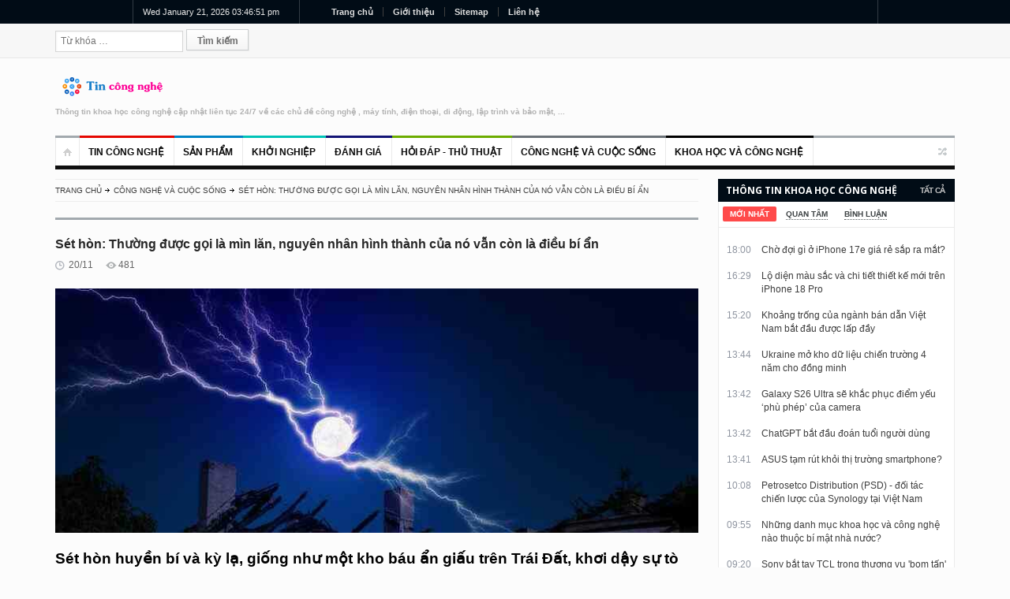

--- FILE ---
content_type: text/html; charset=utf-8
request_url: https://tincongnghe.net/t-90892/set-hon-thuong-duoc-goi-la-min-lan-nguyen-nhan-hinh-thanh-cua-no-van-con-la-dieu-bi-an.html
body_size: 29896
content:
<!DOCTYPE html> <html lang="vi-VN"> <head id="ctl00_Head1"> <title>Sét hòn: Thường được gọi là mìn lăn, nguyên nhân hình thành của nó vẫn còn là điều bí ẩn</title> <meta name="description" content="Sét hòn huyền bí và kỳ lạ, giống như một kho báu ẩn giấu trên Trái Đất, khơi dậy sự tò mò của vô số nhà khoa học. Nó thường được gọi là mìn lăn nhưng chính.." /> <meta name="keywords" content="Thường được, Thường được gọi, được gọi là, gọi là mìn, là mìn lăn, nguyên nhân hình, nhân hình thành, hình thành của" /> <meta name="language" content="vi" /> <meta http-equiv="content-language" content="vi" /> <link rel="alternate" href="https://www.tincongnghe.net/t-90892/set-hon-thuong-duoc-goi-la-min-lan-nguyen-nhan-hinh-thanh-cua-no-van-con-la-dieu-bi-an.html" hreflang="vi-VN" /> <link href="https://www.tincongnghe.net/favicon.ico" rel="shortcut icon" /> <meta name="apple-mobile-web-app-title" content="www.tincongnghe.net" /> <meta name="apple-mobile-web-app-capable" content="yes" /> <link rel="apple-touch-icon" href="https://www.tincongnghe.net/favicon.ico" /> <meta http-equiv="content-type" content="text/html; charset=utf-8" /> <meta http-equiv="refresh" content="3600" /> <meta http-equiv="cache-control" content="Public" /> <meta http-equiv="expires" content="300" /> <meta name="robots" content="index,follow" /> <meta name="googlebot" content="index,follow,noarchive" /> <meta name="tt_category_id" content="1" /> <meta name="tt_article_id" content="1" /> <meta name="author" content="www.tincongnghe.net" /> <meta name="copyright" content="https://www.tincongnghe.net" /> <meta name="expires" content="never" /> <meta name="distribution" content="global" /> <meta name="resource-type" content="document"/> <meta name="generator" content="https://www.tincongnghe.net" /> <meta name="format-detection" content="telephone=no" /> <meta name="format-detection" content="address=no" /> <meta rel="canonical" href="https://www.tincongnghe.net/t-90892/set-hon-thuong-duoc-goi-la-min-lan-nguyen-nhan-hinh-thanh-cua-no-van-con-la-dieu-bi-an.html" /> <meta name="geo.placename" content="75 Đinh Tiên Hoàng, Hoàn Kiếm, Hà Nội" /> <meta name="geo.position" content="20.995347,105.854074" /> <meta name="geo.region" content="VN-HN" /> <meta name="ICBM" content="20.995347,105.854074" /> <!-- Google Authorship and Publisher Markup --> <link rel="author" href="https://plus.google.com/tincongnghe/posts" /> <link rel="publisher" href="https://plus.google.com/tincongnghe" /> <!-- Schema.org markup for Google+ --> <meta itemprop="name" content="Sét hòn: Thường được gọi là mìn lăn, nguyên nhân hình thành của nó vẫn còn là điều bí ẩn" /> <meta itemprop="description" content="Sét hòn huyền bí và kỳ lạ, giống như một kho báu ẩn giấu trên Trái Đất, khơi dậy sự tò mò của vô số nhà khoa học. Nó thường được gọi là mìn lăn nhưng chính.." /> <meta itemprop="image" content="https://www.tincongnghe.net/upload/News/2023/11/20/set_hon_thuong_duoc_goi_la_min_lan_nguyen_nhan_hinh_thanh_cua_no_van_con_la_dieu_bi_an_0.jpg" /> <!-- Facebook --> <meta property="article:published_time" content="11/20/2023 1:10:00 PM" /> <meta property="article:modified_time" content="11/20/2023 1:10:00 PM" /> <meta property="article:section" content="Sét hòn: Thường được gọi là mìn lăn, nguyên nhân hình thành của nó vẫn còn là điều bí ẩn" /> <meta property="article:tag" content="Thường được, Thường được gọi, được gọi là, gọi là mìn, là mìn lăn, nguyên nhân hình, nhân hình thành, hình thành của" /> <meta property="fb:admins" content="123456789" /> <!-- Twitter Card data --> <meta name="twitter:card" content="https://www.tincongnghe.net/upload/News/2023/11/20/set_hon_thuong_duoc_goi_la_min_lan_nguyen_nhan_hinh_thanh_cua_no_van_con_la_dieu_bi_an_0.jpg" /> <meta name="twitter:site" content="https://www.tincongnghe.net" /> <meta name="twitter:title" content="Sét hòn: Thường được gọi là mìn lăn, nguyên nhân hình thành của nó vẫn còn là điều bí ẩn" /> <meta name="twitter:description" content="Sét hòn huyền bí và kỳ lạ, giống như một kho báu ẩn giấu trên Trái Đất, khơi dậy sự tò mò của vô số nhà khoa học. Nó thường được gọi là mìn lăn nhưng chính.." /> <meta name="twitter:creator" content="@www.tincongnghe.net" /> <!-- Twitter summary card with large image must be at least 280x150px --> <meta name="twitter:image:src" content="https://www.tincongnghe.net/upload/News/2023/11/20/set_hon_thuong_duoc_goi_la_min_lan_nguyen_nhan_hinh_thanh_cua_no_van_con_la_dieu_bi_an_0.jpg" /> <!-- Open Graph data --> <meta property="og:title" content="Sét hòn: Thường được gọi là mìn lăn, nguyên nhân hình thành của nó vẫn còn là điều bí ẩn" /> <meta property="og:type" content="article" /> <meta property="og:url" content="https://www.tincongnghe.net/t-90892/set-hon-thuong-duoc-goi-la-min-lan-nguyen-nhan-hinh-thanh-cua-no-van-con-la-dieu-bi-an.html" /> <meta property="og:image" content="https://www.tincongnghe.net/upload/News/2023/11/20/set_hon_thuong_duoc_goi_la_min_lan_nguyen_nhan_hinh_thanh_cua_no_van_con_la_dieu_bi_an_0.jpg" /> <meta property="og:description" content="Sét hòn huyền bí và kỳ lạ, giống như một kho báu ẩn giấu trên Trái Đất, khơi dậy sự tò mò của vô số nhà khoa học. Nó thường được gọi là mìn lăn nhưng chính.." /> <meta property="og:site_name" content="www.tincongnghe.net" /> <!-- Dublin Core --> <meta name="DC.Type" scheme="DCMIType" content="Text" /> <meta name="DC.Format" scheme="IMT" content="text/html" /> <meta name="DC.Source" content="https://www.tincongnghe.net" /> <meta name="DC.Relation" content="https://www.tincongnghe.net" /> <meta name="DC.Language" content="vi" /> <meta name="DC.Publisher" content="www.tincongnghe.net" /> <meta name="DC.Title" content="Sét hòn: Thường được gọi là mìn lăn, nguyên nhân hình thành của nó vẫn còn là điều bí ẩn" /> <meta name="DC.Description" content="Sét hòn huyền bí và kỳ lạ, giống như một kho báu ẩn giấu trên Trái Đất, khơi dậy sự tò mò của vô số nhà khoa học. Nó thường được gọi là mìn lăn nhưng chính.." /> <meta name="DC.Keywords" content="Thường được, Thường được gọi, được gọi là, gọi là mìn, là mìn lăn, nguyên nhân hình, nhân hình thành, hình thành của" /> <meta name="DC.Date" scheme="W3CDTF" content="2023-11-20" /> <meta name="DC.Contributor" content="www.tincongnghe.net" /> <meta name="viewport" content="width=device-width, initial-scale=1.0" /><link rel="alternate" type="application/rss+xml" href="/rss/" title="RSS feed" /> <!--[if lt IE 9]> <script type="text/javascript" src="/themes/js/html5.js"></script> <link rel="stylesheet" href="/themes/style/ie.css" type="text/css" media="all" /> <![endif]--> <link href="/themes/style/style.css" rel="stylesheet"/> <link href="/themes/style/responsive.css" rel="stylesheet"/> <link href="/themes/style/tag.css" rel="stylesheet"/> <script type="text/javascript" src="/themes/js/0jquery.min.js"></script> <script>var newstr=window.location.href;if(newstr.indexOf("https://www.tincongnghe.net")==-1){newstr=newstr.replace("http://tincongnghe.net","https://www.tincongnghe.net");newstr=newstr.replace("http://www.tincongnghe.net","https://www.tincongnghe.net");newstr=newstr.replace("https://tincongnghe.net","https://www.tincongnghe.net");window.location=newstr;}</script> </head> <body class="wide"> <form name="aspnetForm" method="post" action="./set-hon-thuong-duoc-goi-la-min-lan-nguyen-nhan-hinh-thanh-cua-no-van-con-la-dieu-bi-an.html?Item=90892&amp;Text=set-hon-thuong-duoc-goi-la-min-lan-nguyen-nhan-hinh-thanh-cua-no-van-con-la-dieu-bi-an" onsubmit="javascript:return WebForm_OnSubmit();" id="aspnetForm"><div id="page"> <header role="banner" class="site-header" id="header"> <div> <section class="top"> <div class="inner clearboth"> <div class="top-left"> <div id="jclock1" class="simpleclock"> </div> </div> <div class="top-center"> <div class="block_top_menu"> <ul id="top-left-menu" class="top-left-menu"> <li class="red"><a href="/">Trang chủ</a></li> <li><a href="/gioi-thieu/">Giới thiệu</a></li> <li><a href="/sitemap.xml">Sitemap</a></li> <li><a href="/lien-he/">Liên hệ</a></li> </ul> </div> </div> </div> </section> <section class="section2"> <div class="inner"> <div class="section-wrap clearboth"> <div class="form_search"> <form role="search" class="searchform" id="searchform" method="get"> <input name="ctl00$ucTop$txtSearch" type="text" id="ctl00_ucTop_txtSearch" placeholder="Từ khóa …" value="" class="field" /> <input type="submit" name="ctl00$ucTop$btSearch" value="Tìm kiếm" id="ctl00_ucTop_btSearch" class="submit" />  <div> <input type="hidden" name="__EVENTTARGET" id="__EVENTTARGET" value="" /> <input type="hidden" name="__EVENTARGUMENT" id="__EVENTARGUMENT" value="" /> <input type="hidden" name="__VIEWSTATE" id="__VIEWSTATE" value="/wEPDwULLTE0NjQzNzY4NDFkZDKS5c2GkBhGaf8ji3Y1sfw+2xVFG0sVF05kytkSVa8u" /> </div> <script type="text/javascript">
//<![CDATA[
var theForm = document.forms['aspnetForm'];
if (!theForm) {theForm = document.aspnetForm;
}
function __doPostBack(eventTarget, eventArgument) {if (!theForm.onsubmit || (theForm.onsubmit() != false)) {theForm.__EVENTTARGET.value = eventTarget;theForm.__EVENTARGUMENT.value = eventArgument;theForm.submit();}
}
//]]> </script> <script src="/WebResource.axd?d=muL35P0Oeo_bEe3RS1eM5nDOKNNtXrLphw7EDzkHg7jB4KhIMo2BZt2cE21ImAduqC4OaxkKybEISiIzy9YudMbYRjguPMZvsny9TdvYJpU1&amp;t=638901793900000000" type="text/javascript"></script> <script src="/ScriptResource.axd?d=RN2XLNR5bSYnP0TvTd7vUhjcIs_2qvkhdRZXq2Y_EfsOHDhHCBdNoGViv8kNymwqIh4e1PfzSixJoqzPpti1Jc8uOshpOi3OY0VQnfV1BCMhuhzFAFv0U3KK2rSeVauGA5jwBA8FdHubkvCgBInxRVq05qscbMUOxJoJVaWOYq81&amp;t=7f7f23e2" type="text/javascript"></script> <script src="/ScriptResource.axd?d=MM4IzAnoWHwOllRsfIfUz5HExA6jQMkPy2TudM13XnNpQ6FzPc9Cd_RwxXaCcEza2ABHHkScGC12ie1DqSXjf7-ewHltafRJYwDXcCgKt5a2R0rgzgIPV4VwkXJjrSmYYdcs3fujzybTEdc7UeV9dh8uXQGzgqWTMu4IDo7zaSc1&amp;t=5c0e0825" type="text/javascript"></script> <script src="/ScriptResource.axd?d=w_7Vldqxsjxx5vIpI0xSlQGTMzcQvo1_SQBVttaH48L36DcJu1HNTjY_vof7zV15wWhn-lTrOpajVCsViseyl4-1rCjplU1HIQvQxx9HNAhBEQHA1NYlcWVLcHsBSypTlT1wCljcaVwCfzwGzWNmIyFjyVIihGS-ddZAaOERx9mNslO7NGD1Axz-s_7p2vfO0&amp;t=5c0e0825" type="text/javascript"></script> <script type="text/javascript">
//<![CDATA[
function WebForm_OnSubmit() {
if (typeof(ValidatorOnSubmit) == "function" && ValidatorOnSubmit() == false) return false;
return true;
}
//]]> </script> <script type="text/javascript">
//<![CDATA[
Sys.WebForms.PageRequestManager._initialize('ctl00$ScriptManagerMain', 'aspnetForm', [], [], [], 90, 'ctl00');
//]]> </script> </form> </div> </div> </div> </section> <section class="section3"> <div class="section-wrap clearboth"> <div class="banner-block"> <div class="banner"> <!--a href="/"><img alt="banner" src="/themes/images/banner.jpg" /></a--> </div> </div> <div class="name-and-slogan"> <div class="site-title"><a rel="home" title="www.tincongnghe.net" href="/"><img alt="logo" src="/themes/images/logo.png" /></a></div> <h2 class="site-description">Thông tin khoa học công nghệ cập nhật liên tục 24/7 về các chủ đề công nghệ , máy tính, điện thoại, di động, lập trình và bảo mật, ...</h2> </div> </div> </section> <div class="headStyleMenu"> <section class="section-nav"> <nav role="navigation" class="navigation-main"> <ul class="clearboth mainHeaderMenu"> <li class="home"><a href="/"></a></li> <li class='color1'> <a href='/g-1/tin-cong-nghe/'>Tin công nghệ</a> </li> <li class='color2'> <a href='/g-2/san-pham/'>Sản phẩm</a> </li> <li class='color3'> <a href='/g-3/khoi-nghiep/'>Khởi nghiệp</a> </li> <li class='color4'> <a href='/g-4/danh-gia/'>Đánh giá</a> </li> <li class='color5'> <a href='/g-5/hoi-dap-thu-thuat/'>Hỏi đáp - Thủ thuật</a> </li> <li class='color6'> <a href='/g-6/cong-nghe-va-cuoc-song/'>Công nghệ và cuộc sống</a> </li> <li class='color0'> <a href='/g-7/khoa-hoc-va-cong-nghe/'>Khoa học và Công nghệ</a> </li> </ul> </nav> </section> <section class="section-navMobile"> <div class="mobileMenuSelect"><span class="icon"></span>Trang chủ</div> <ul class="clearboth mobileHeaderMenuDrop"> <li><a href='/g-1/tin-cong-nghe/'><h2>Tin công nghệ</h2></a> </li> <li><a href='/g-2/san-pham/'><h2>Sản phẩm</h2></a> </li> <li><a href='/g-3/khoi-nghiep/'><h2>Khởi nghiệp</h2></a> </li> <li><a href='/g-4/danh-gia/'><h2>Đánh giá</h2></a> </li> <li><a href='/g-5/hoi-dap-thu-thuat/'><h2>Hỏi đáp - Thủ thuật</h2></a> </li> <li><a href='/g-6/cong-nghe-va-cuoc-song/'><h2>Công nghệ và cuộc sống</h2></a> </li> <li><a href='/g-7/khoa-hoc-va-cong-nghe/'><h2>Khoa học và Công nghệ</h2></a> </li> </ul> </section> </div> </div> </header> <div class="right_sidebar" id="main"> <div class="inner"> <div class="general_content clearboth"> <div class="main_content single "> <ul class="breadcrumbs"> <li class="home"><a href="/">Trang chủ</a></li> <li><a href='https://www.tincongnghe.net/g-6/cong-nghe-va-cuoc-song/'>Công nghệ và cuộc sống</a></li> <li class='current'><a href='https://www.tincongnghe.net/t-90892/set-hon-thuong-duoc-goi-la-min-lan-nguyen-nhan-hinh-thanh-cua-no-van-con-la-dieu-bi-an.html'>Sét hòn: Thường được gọi là mìn lăn, nguyên nhân hình thành của nó vẫn còn là điều bí ẩn</a></li> </ul> <h1 class="page-title">Sét hòn: Thường được gọi là mìn lăn, nguyên nhân hình thành của nó vẫn còn là điều bí ẩn</h1> <div id="post_content" class="post_content" role="main"> <article class="reviews type-reviews hentry"> <div class='post-info'> <div class='post_date'>20/11</div> <a href='#comments' class='comments_count'></a> <div class='post_views'>480</div> <div class='rating'></div> </div> <div class='pic post_thumb'><img width='620' height='360' src='https://www.tincongnghe.net/upload/News/2023/11/20/set_hon_thuong_duoc_goi_la_min_lan_nguyen_nhan_hinh_thanh_cua_no_van_con_la_dieu_bi_an_0.jpg' alt='Sét hòn: Thường được gọi là mìn lăn, nguyên nhân hình thành của nó vẫn còn là điều bí ẩn' /></div> <div><h2>Sét hòn huyền bí và kỳ lạ, giống như một kho báu ẩn giấu trên Trái Đất, khơi dậy sự tò mò của vô số nhà khoa học. Nó thường được gọi là mìn lăn nhưng chính xác thì nó là gì?</h2></div><br /> <div class='post_content'><h4>Phân tích hiện tượng sét hòn: Tại sao lại tạo thành một quả cầu, nguyên nhân vật lý là gì?</h4><p>Sét hòn là một hiện tượng tự nhiên bí ẩn và hấp dẫn, tạo thành cấu trúc hình cầu hoàn toàn khác với sét truyền thống. Nguyên nhân của kiểu sét này luôn là tâm điểm nghiên cứu, khám phá của các nhà khoa học.</p><br /><p>Đặc điểm và quá trình hình thành của sét hòn là sét tự nhiên, có dạng hình cầu hoặc dạng viên, thường tồn tại rất lâu và có đường kính từ vài cm đến hàng chục cm. Nó có đặc điểm là độ sáng thấp, độ bền cao và chuyển động chậm. Quá trình hình thành của sét hòn có thể chủ yếu được chia thành 3 giai đoạn: hình thành, ổn định và phân rã.</p><br /><figure class="VCSortableInPreviewMode" type="Photo" style=""><img data-author="" src="https://www.tincongnghe.net/upload/News/2023/11/20/set_hon_thuong_duoc_goi_la_min_lan_nguyen_nhan_hinh_thanh_cua_no_van_con_la_dieu_bi_an_0.jpg" id="img_650907990605537280" w="1400" h="935" alt="Sét hòn: Thường được gọi là mìn lăn, nguyên nhân hình thành của nó vẫn còn là điều bí ẩn- Ảnh 1." title="Sét hòn: Thường được gọi là mìn lăn, nguyên nhân hình thành của nó vẫn còn là điều bí ẩn- Ảnh 1." rel="lightbox" photoid="650907990605537280" data-original="/upload/News/2023/11/20/set_hon_thuong_duoc_goi_la_min_lan_nguyen_nhan_hinh_thanh_cua_no_van_con_la_dieu_bi_an_0.jpg" type="photo" style="max-width:100%;" width="" height="" class=""><figcaption class="PhotoCMS_Caption"><p data-placeholder="Nhập chú thích ảnh" class="">Sét hòn luôn là một trong những hiện tượng hấp dẫn nhất của tự nhiên. Hiện tượng bí ẩn này đã dần hé lộ một phần bí ẩn của nó thông qua việc các nhà khoa học không ngừng khám phá nhưng đồng thời, nó cũng bộc lộ nhiều thách thức.</p><br /></figcaption></figure><p><b>Giai đoạn hình thành:</b> Sự hình thành của sét hòn có liên quan đến hoạt động giông bão, các ion dương và ion âm trong khí quyển tạo thành điện trường thông qua quá trình sét. Điện trường gây ra sự phân cực của các hạt không khí, tạo thành các cụm điện tích nhỏ. Khi điện trường đạt giá trị tới hạn, các cụm điện tích phát triển nhanh chóng, tạo thành vùng có mật độ điện tích cao hơn.</p><br /><p><b>Giai đoạn ổn định:</b> Ở những vùng có mật độ điện tích cao hơn, các đám mây ion mạnh được hình thành. Các electron và ion dương trong các đám mây ion này được điện trường di chuyển nhanh chóng, tạo ra plasma. Đặc tính của plasma cho phép các điện tích tiếp tục dẫn điện và giải phóng năng lượng bên trong quả cầu sét, giữ cho nó ở trạng thái ổn định.</p><br /><p><b>Giai đoạn phân rã:</b> Quá trình phân rã của sét hòn bị ảnh hưởng bởi nhiều yếu tố như độ ẩm, nhiệt độ và áp suất không khí. Khi các yếu tố môi trường này thay đổi, tốc độ chuyển động của electron và ion chậm lại, mật độ điện tích trong plasma giảm dần dẫn đến sự suy giảm và biến mất của sét hòn.</p><br /><figure class="VCSortableInPreviewMode" type="Photo" style=""><img data-author="" src="https://www.tincongnghe.net/upload/News/2023/11/20/set_hon_thuong_duoc_goi_la_min_lan_nguyen_nhan_hinh_thanh_cua_no_van_con_la_dieu_bi_an_1.jpg" id="img_650908493481615360" w="1908" h="1146" alt="Sét hòn: Thường được gọi là mìn lăn, nguyên nhân hình thành của nó vẫn còn là điều bí ẩn- Ảnh 2." title="Sét hòn: Thường được gọi là mìn lăn, nguyên nhân hình thành của nó vẫn còn là điều bí ẩn- Ảnh 2." rel="lightbox" photoid="650908493481615360" data-original="/upload/News/2023/11/20/set_hon_thuong_duoc_goi_la_min_lan_nguyen_nhan_hinh_thanh_cua_no_van_con_la_dieu_bi_an_1.jpg" type="photo" style="max-width:100%;" width="" height="" class=""><figcaption class="PhotoCMS_Caption"><p data-placeholder="Nhập chú thích ảnh" class="">Do sự phức tạp của sét hòn, các nhà khoa học từ lâu đã bối rối không biết nó xảy ra như thế nào. Thông qua quan sát trên không, mô phỏng thực nghiệm và mô hình số, các nhà khoa học suy đoán rằng sự hình thành quả cầu sét có thể liên quan đến phản ứng hóa học và sự kết tụ ion trong khí quyển. Các thí nghiệm đã chứng minh rằng trong những điều kiện nhất định, khi có các nguyên tố và phân tử cụ thể trong khí quyển, cấu trúc quả cầu khí ổn định sẽ được hình thành, dẫn đến hiện tượng sét hòn.</p><br /></figcaption></figure><p>Nguyên nhân vật lý của sự hình thành sét hòn là một quá trình phức tạp và có thể thay đổi và hiện tại chưa có lời giải thích rõ ràng. Tuy nhiên, các nhà khoa học đã đề xuất một số lý thuyết khả thi nhằm giải thích nguyên nhân vật lý của sự hình thành sét hòn.</p><br /><p><b>Lý thuyết tập hợp điện trường:</b> Sét hòn có thể được gây ra bởi sự tồn tại của một khu vực có điện trường mạnh trong khí quyển khiến các đám mây ion tập hợp lại với nhau tạo thành cấu trúc hình cầu plasma.</p><br /><p><b>Lý thuyết bong bóng:</b> Bong bóng hình thành khi khí có nhiệt độ cao trong tia sét nguội đi nhanh chóng. Các electron và ion trong bong bóng tạo thành plasma hình cầu thông qua tác dụng của điện trường.</p><br /><p><b>Lý thuyết chùm tia tập trung:</b> Sét hòn được tạo ra khi chùm ánh sáng do sét đánh được tập trung khi đi qua bầu khí quyển, tạo thành một vùng plasma hình cầu.</p><br /><figure class="VCSortableInPreviewMode" type="Photo" style=""><img data-author="" src="https://www.tincongnghe.net/upload/News/2023/11/20/set_hon_thuong_duoc_goi_la_min_lan_nguyen_nhan_hinh_thanh_cua_no_van_con_la_dieu_bi_an_2.jpg" id="img_650908953395892224" w="1065" h="799" alt="Sét hòn: Thường được gọi là mìn lăn, nguyên nhân hình thành của nó vẫn còn là điều bí ẩn- Ảnh 3." title="Sét hòn: Thường được gọi là mìn lăn, nguyên nhân hình thành của nó vẫn còn là điều bí ẩn- Ảnh 3." rel="lightbox" photoid="650908953395892224" data-original="/upload/News/2023/11/20/set_hon_thuong_duoc_goi_la_min_lan_nguyen_nhan_hinh_thanh_cua_no_van_con_la_dieu_bi_an_2.jpg" type="photo" style="max-width:100%;" width="" height="" class=""><figcaption class="PhotoCMS_Caption"><p data-placeholder="Nhập chú thích ảnh" class="">Các nhà khoa học đã chụp thành công hình ảnh và dữ liệu về sét hòn bằng cách sử dụng các công cụ như chụp ảnh tốc độ cao và máy dò điện từ tiên tiến. Những dữ liệu này cho thấy sét cầu thực sự được tạo thành từ nhiều loại plasma khác nhau chứ không phải là một vòng cung đơn giản. Điều này có nghĩa là sét hòn có thể có cơ chế vật lý chung với các hiện tượng khác trong vật lý plasma, cung cấp manh mối cho nghiên cứu sâu hơn.</p><br /></figcaption></figure><h4>Sự nguy hiểm và bí ẩn của sét hòn: Tại sao nó được gọi là “mìn lăn”?</h4><p>Sét hòn là một hiện tượng tự nhiên hiếm gặp và bí ẩn, thường được mô tả là “quả mìn lăn”. Hình ảnh này mô tả một cách sống động sự nguy hiểm và bí ẩn của quả cầu sét và gây cảm giác kinh ngạc.</p><br /><p>Sở dĩ sét hòn được gọi là “mìn lăn” là do vị trí và thời gian xuất hiện bí ẩn của nó. Sét hòn thường xuất hiện trên mặt đất bên dưới những đám mây dông, khiến nó có vẻ như đến từ dưới lòng đất. Ảo ảnh này khiến quả cầu sét trùng lặp với hình ảnh quả mìn trong tâm trí mọi người. Mìn là vật phẩm nguy hiểm được chôn dưới lòng đất và phát nổ bất ngờ, thời gian và địa điểm xuất hiện của chúng cũng khó lường, tương tự như đặc điểm của sét hòn. Vì thế, sét hòn được gọi một cách sinh động là “mìn lăn”.</p><br /><figure class="VCSortableInPreviewMode" type="Photo" style=""><img data-author="" src="https://www.tincongnghe.net/upload/News/2023/11/20/set_hon_thuong_duoc_goi_la_min_lan_nguyen_nhan_hinh_thanh_cua_no_van_con_la_dieu_bi_an_3.jpg" id="img_650909501336092672" w="1280" h="759" alt="Sét hòn: Thường được gọi là mìn lăn, nguyên nhân hình thành của nó vẫn còn là điều bí ẩn- Ảnh 4." title="Sét hòn: Thường được gọi là mìn lăn, nguyên nhân hình thành của nó vẫn còn là điều bí ẩn- Ảnh 4." rel="lightbox" photoid="650909501336092672" data-original="/upload/News/2023/11/20/set_hon_thuong_duoc_goi_la_min_lan_nguyen_nhan_hinh_thanh_cua_no_van_con_la_dieu_bi_an_3.jpg" type="photo" style="max-width:100%;" width="" height="" class=""><figcaption class="PhotoCMS_Caption"><p data-placeholder="Nhập chú thích ảnh" class="">Việc tạo ra và quan sát được sét hòn là sự kiện cực kỳ hiếm gặp, làm hạn chế các thí nghiệm và nghiên cứu của các nhà khoa học. Sét hòn xảy ra không thường xuyên và chỉ tồn tại trong thời gian ngắn, gây khó khăn cho việc thu thập đủ dữ liệu.</p><br /></figcaption></figure><p>Sự nguy hiểm của sét hòn càng khiến cái tên này trở nên phù hợp hơn. So với sét thông thường, năng lượng của sét hòn tập trung và mạnh mẽ hơn. Đường kính của nó thường dao động từ vài cm đến hàng chục cm, nhiệt độ bên trong của nó có thể lên tới hàng nghìn độ C, giải phóng một lượng năng lượng khổng lồ. Năng lượng này đủ để làm tan chảy ngay lập tức các vật thể xung quanh và tạo ra bức xạ điện từ mạnh. </p><br /><p>Các nhà khoa học vẫn chưa giải đáp được hoàn toàn bí ẩn về cơ chế hình thành và quy luật chuyển động của sét hòn. Sét hòn xuất hiện gần như không có dấu hiệu báo trước, tồn tại trong thời gian ngắn, khó phát hiện và quan sát.</p><br /><p>Điều này đã khiến sét hòn trở thành một chủ đề nóng cho nghiên cứu khoa học và phổ biến. Mặc dù các nhà khoa học đã đưa ra một số giả thuyết về sự hình thành của sét hòn, chẳng hạn như các phân tử khí quyển bị ion hóa tạo thành chuỗi ion âm nhưng chưa lý thuyết nào có thể giải thích đầy đủ hiện tượng thiên thể kỳ lạ này được chấp nhận rộng rãi. </p><br /><figure class="VCSortableInPreviewMode" type="Photo" style=""><img data-author="" src="https://www.tincongnghe.net/upload/News/2023/11/20/set_hon_thuong_duoc_goi_la_min_lan_nguyen_nhan_hinh_thanh_cua_no_van_con_la_dieu_bi_an_4.jpg" id="img_650910107331796992" w="1024" h="1024" alt="Sét hòn: Thường được gọi là mìn lăn, nguyên nhân hình thành của nó vẫn còn là điều bí ẩn- Ảnh 5." title="Sét hòn: Thường được gọi là mìn lăn, nguyên nhân hình thành của nó vẫn còn là điều bí ẩn- Ảnh 5." rel="lightbox" photoid="650910107331796992" data-original="/upload/News/2023/11/20/set_hon_thuong_duoc_goi_la_min_lan_nguyen_nhan_hinh_thanh_cua_no_van_con_la_dieu_bi_an_4.jpg" type="photo" style="max-width:100%;" width="" height="" class=""><figcaption class="PhotoCMS_Caption"><p data-placeholder="Nhập chú thích ảnh" class="">Sự phức tạp và tính biến đổi của sét hòn gây khó khăn cho việc thiết lập một khuôn khổ lý thuyết thống nhất. Hiện nay, nghiên cứu về sét hòn chủ yếu dựa vào mô phỏng thực nghiệm và mô phỏng số nhưng thiếu sự hỗ trợ lý thuyết có hệ thống. Do đó, hiểu biết sâu hơn về cơ chế và đặc điểm hình thành của nó vẫn là một chủ đề quan trọng.</p><br /></figcaption></figure><p>Bất chấp sự nguy hiểm và khía cạnh bí ẩn của sét hòn, chúng ta không thể bỏ qua tầm quan trọng của việc nghiên cứu và tìm hiểu về nó. Nghiên cứu chuyên sâu về nguyên nhân, đặc điểm của sét hòn sẽ giúp chúng ta hiểu rõ hơn về môi trường khí quyển và sự thay đổi của thời tiết, đồng thời nâng cao độ chính xác của dự báo thời tiết. Ngoài ra, nghiên cứu khoa học về sét hòn còn có thể giúp chúng ta phát triển các biện pháp an toàn và đáng tin cậy hơn để đối phó với thảm họa sét, giảm thương vong và tổn thất tài sản.</p><br /><style> .link-source-wrapper:hover .link-source-detail{display:none;}.link-source-name .btn-copy-link-source2{display:block;color:#333;margin-left:20px;}span.btn-copy-link-source2 svg{position:relative;top:1px;}.btn-copy-link-source2{display:block;color:rgba(255, 255, 255, 0.8);margin-left:20px;font:normal 10px/11px Arial;cursor:pointer;float:right;}.btn-copy-link-source{display:block;color:rgba(255, 255, 255, 0.8);margin-left:20px;font:normal 10px/11px Arial;cursor:pointer;float:right;border:1px solid rgba(255, 255, 255, 0.8);border-radius:4px;padding:1px 6px;top:-2px;position:relative;}a.link-source-full{border:1px solid #fff;padding:2px 6px;border-radius:6px}.btn-copy-link-source.disable{opacity:0.3;}a.link-source-full.active{background:#aaa;}</style><span class="link-source-detail-title"></span><span class="btn-copy-link-source " data-link="https://phunuvietnam.vn/set-hon-thuong-duoc-goi-la-min-lan-nguyen-nhan-hinh-thanh-cua-no-van-con-la-dieu-bi-an-20231120111143242.htm"><i>Lấy link</i></span><zone id="k1fsbe0u"></zone></div> <br/><br/><br/><br/><br/> <br /> <div class='vcard'> <br /> <h2>Set hon: Thuong duoc goi la min lan, nguyen nhan hinh thanh cua no van con la dieu bi an</h2> <br /> <h3>Set hon huyen bi va ky la, giong nhu mot kho bau an giau tren Trai Dat, khoi day su to mo cua vo so nha khoa hoc. No thuong duoc goi la min lan nhung chinh xac thi no la gi?</h3> </div> <div id='hidentitle'> <div itemscope itemtype="https://schema.org/NewsArticle"> <meta itemscope itemprop="mainEntityOfPage" itemType="https://schema.org/WebPage" itemid="https://www.tincongnghe.net/t-90892/set-hon-thuong-duoc-goi-la-min-lan-nguyen-nhan-hinh-thanh-cua-no-van-con-la-dieu-bi-an.html"/> <h2 itemprop="headline">Sét hòn: Thường được gọi là mìn lăn, nguyên nhân hình thành của nó vẫn còn là điều bí ẩn</h2> <h3 itemprop="author" itemscope itemtype="https://schema.org/Person">
By <span itemprop="name">www.tincongnghe.net</span> </h3> <span itemprop="description">Sét hòn huyền bí và kỳ lạ, giống như một kho báu ẩn giấu trên Trái Đất, khơi dậy sự tò mò của vô số nhà khoa học. Nó thường được gọi là mìn lăn nhưng chính xác thì nó là gì?</span> <div itemprop="image" itemscope itemtype="https://schema.org/ImageObject"> <img src="https://www.tincongnghe.net/upload/News/2023/11/20/set_hon_thuong_duoc_goi_la_min_lan_nguyen_nhan_hinh_thanh_cua_no_van_con_la_dieu_bi_an_0.jpg" alt='Sét hòn: Thường được gọi là mìn lăn, nguyên nhân hình thành của nó vẫn còn là điều bí ẩn' /> <meta itemprop="url" content="https://www.tincongnghe.net/upload/News/2023/11/20/set_hon_thuong_duoc_goi_la_min_lan_nguyen_nhan_hinh_thanh_cua_no_van_con_la_dieu_bi_an_0.jpg"> <meta itemprop="width" content="300"> <meta itemprop="height" content="150"> </div> <div itemprop="publisher" itemscope itemtype="https://schema.org/Organization"> <div itemprop="logo" itemscope itemtype="https://schema.org/ImageObject"> <img src="https://www.tincongnghe.net/themes/images/logo.png"  alt='www.tincongnghe.net' /> <meta itemprop="url" content="https://www.tincongnghe.net/themes/images/logo.png"> <meta itemprop="width" content="292"> <meta itemprop="height" content="48"> </div> <meta itemprop="name" content="www.tincongnghe.net"> </div> <meta itemprop="datePublished" content="2009-1-1T0:0:0+00:00"/> <meta itemprop="dateModified" content="2023-11-20T13:10:0+00:00"/> </div> </div> <div class="block-social"> <div class="soc_label">Giới thiệu cho bạn bè</div> <ul id="post_social_share" class="post_social_share"> <li><a href="https://www.facebook.com/share.php?u=https://www.tincongnghe.net/t-90892/set-hon-thuong-duoc-goi-la-min-lan-nguyen-nhan-hinh-thanh-cua-no-van-con-la-dieu-bi-an.html" class="facebook_link"><img src="/themes/images/facebook-icon-big.png" class="facebook_icon" alt="facebook" /></a></li> <li><a href="https://twitter.com/share?text=https://www.tincongnghe.net/t-90892/set-hon-thuong-duoc-goi-la-min-lan-nguyen-nhan-hinh-thanh-cua-no-van-con-la-dieu-bi-an.html" class="twitter_link"><img src="/themes/images/twitter-icon-big.png" class="twitter_icon" alt="twitter" /></a></li> <li><a href="https://plusone.google.com/_/+1/confirm?url=https://www.tincongnghe.net/t-90892/set-hon-thuong-duoc-goi-la-min-lan-nguyen-nhan-hinh-thanh-cua-no-van-con-la-dieu-bi-an.html" class="gplus_link"><img src="/themes/images/gplus-icon-big.png" class="gplus_icon" alt="gplus" /></a></li> <li><a href="https://pinterest.com/pin/create/button/?url=https://www.tincongnghe.net/t-90892/set-hon-thuong-duoc-goi-la-min-lan-nguyen-nhan-hinh-thanh-cua-no-van-con-la-dieu-bi-an.html" class="pinterest_link"><img src="/themes/images/pinterest-icon-big.png" class="pinterest_icon" alt="pinterest" /></a></li> </ul> </div> </article> <div id="comments" class="post_comments"> <div id="respond"> <h3 class="comments_title">Bình luận</h3> <ol class="comment-list"> </ol> <h3 id="reply-title">Đăng bình luận</h3> <div id="ctl00_ContentPlaceHolder1_pnComment"> <p class="comment-form-author"> <input name="ctl00$ContentPlaceHolder1$author" type="text" id="ctl00_ContentPlaceHolder1_author" size="30" /> <label for="author" class="required"> Tên của bạn</label> <span id="ctl00_ContentPlaceHolder1_RFV_Ten" style="color:Red;display:none;">- Bạn chưa nhập tên</span> </p> <p class="comment-form-email"> <input name="ctl00$ContentPlaceHolder1$email" type="text" id="ctl00_ContentPlaceHolder1_email" class="form-control" size="30" /> <label for="email" class="required"> Email</label> <span id="ctl00_ContentPlaceHolder1_RFV_Email" style="color:Red;display:none;">- Bạn chưa nhập email</span> <span id="ctl00_ContentPlaceHolder1_REV_Email" style="color:Red;display:none;">- Email không đúng</span> </p> <p class="comment-form-comment"> <textarea id="comment" name="comment" cols="45" rows="8"></textarea> </p> <div id="like"><strong class="choice">Đánh giá: </strong></div> <span class="star-rating"> <input type="radio" name="rating" value="1"><i></i> <input type="radio" name="rating" value="2"><i></i> <input type="radio" name="rating" value="3"><i></i> <input type="radio" name="rating" value="4"><i></i> <input type="radio" name="rating" value="5"><i></i> </span> <script type="text/javascript" src="/themes/js2/jquery.js"></script> <script type="text/javascript">function setCookie(c_name, value, exdays) {var exdate = new Date();exdate.setDate(exdate.getDate() + exdays);var c_value = escape(value) + ((exdays == null) ? "" : "; expires=" + exdate.toUTCString());document.cookie = c_name + "=" + c_value;}$(':radio').change(function () {$('.choice').text(this.value + ' sao.');setCookie("Rating", this.value, 3);});
</script> <div class="clear10"></div> <p class="form-submit"> <!--input name="submit" type="submit" id="submitComm" value="Post comment" /--> <input type="submit" name="ctl00$ContentPlaceHolder1$btnSend" value="Đăng bình luận" onclick="javascript:WebForm_DoPostBackWithOptions(new WebForm_PostBackOptions(&quot;ctl00$ContentPlaceHolder1$btnSend&quot;, &quot;&quot;, true, &quot;BinhLuan&quot;, &quot;&quot;, false, false))" id="ctl00_ContentPlaceHolder1_btnSend" /> </p> </div> </div> <div class="nav_comments"></div> </div> </div> <div class="clear10"></div> <div id="recent_posts"> <h3 class="section_title"> Các bài liên quan </h3> <div class="posts_wrapper"> <article class='item_left'> <div class='pic'> <a href='/t-158681/thanh-toan-truc-tuyen-tien-loi-trong-thuc-hien-dich-vu-cong.html' class='w_hover img-link img-wrap'> <img src='https://www.tincongnghe.net/upload/News/2026/1/19/thanh_toan_truc_tuyen_tien_loi_trong_thuc_hien_dich_vu_cong_0.jpg' alt='Thanh toán trực tuyến tiện lợi trong thực hiện dịch vụ công' /></a></div> <h2><a href='/t-158681/thanh-toan-truc-tuyen-tien-loi-trong-thuc-hien-dich-vu-cong.html'>Thanh toán trực tuyến tiện lợi trong thực hiện dịch vụ công</a></h2> <div class='post-info'> <a href='/t-158681/thanh-toan-truc-tuyen-tien-loi-trong-thuc-hien-dich-vu-cong.html' class='post_date'>19/1</a> <a class='comments_count'></a></div> </article> <article class='item_left'> <div class='pic'> <a href='/t-158654/tu-nam-2026-nguoi-dan-phai-lam-lai-so-do-ngay-neu-thuoc-6-truong-hop-nay.html' class='w_hover img-link img-wrap'> <img src='https://www.tincongnghe.net/upload/News/2026/1/18/tu_nam_2026_nguoi_dan_phai_lam_lai_so_do_ngay_neu_thuoc_6_truong_hop_nay_0.jpg' alt='Từ năm 2026, người dân phải làm lại Sổ đỏ ngay nếu thuộc 6 trường hợp này' /></a></div> <h2><a href='/t-158654/tu-nam-2026-nguoi-dan-phai-lam-lai-so-do-ngay-neu-thuoc-6-truong-hop-nay.html'>Từ năm 2026, người dân phải làm lại Sổ đỏ ngay nếu thuộc 6 trường hợp này</a></h2> <div class='post-info'> <a href='/t-158654/tu-nam-2026-nguoi-dan-phai-lam-lai-so-do-ngay-neu-thuoc-6-truong-hop-nay.html' class='post_date'>18/1</a> <a class='comments_count'></a></div> </article> <article class='item_left'> <div class='pic'> <a href='/t-158521/apple-bat-tay-google-gemini-chinh-thuc-tro-thanh-bo-nao-moi-cho-siri.html' class='w_hover img-link img-wrap'> <img src='https://www.tincongnghe.net/upload/News/2026/1/13/apple_bat_tay_google_gemini_chinh_thuc_tro_thanh_bo_nao_moi_cho_siri_0.jpg' alt='Apple bắt tay Google: Gemini chính thức trở thành ‘bộ não’ mới cho Siri' /></a></div> <h2><a href='/t-158521/apple-bat-tay-google-gemini-chinh-thuc-tro-thanh-bo-nao-moi-cho-siri.html'>Apple bắt tay Google: Gemini chính thức trở thành ‘bộ não’ mới cho Siri</a></h2> <div class='post-info'> <a href='/t-158521/apple-bat-tay-google-gemini-chinh-thuc-tro-thanh-bo-nao-moi-cho-siri.html' class='post_date'>13/1</a> <a class='comments_count'></a></div> </article> <article class='item_left'> <div class='pic'> <a href='/t-158498/hai-quoc-gia-tam-cam-chatbot-grok-cua-ty-phu-elon-musk.html' class='w_hover img-link img-wrap'> <img src='https://www.tincongnghe.net/upload/News/2026/1/12/hai_quoc_gia_tam_cam_chatbot_grok_cua_ty_phu_elon_musk_0.jpg' alt='Hai quốc gia tạm cấm chatbot Grok của tỷ phú Elon Musk' /></a></div> <h2><a href='/t-158498/hai-quoc-gia-tam-cam-chatbot-grok-cua-ty-phu-elon-musk.html'>Hai quốc gia tạm cấm chatbot Grok của tỷ phú Elon Musk</a></h2> <div class='post-info'> <a href='/t-158498/hai-quoc-gia-tam-cam-chatbot-grok-cua-ty-phu-elon-musk.html' class='post_date'>12/1</a> <a class='comments_count'></a></div> </article> <article class='item_left'> <div class='pic'> <a href='/t-158497/dao-mot-vong-lg-x-creative-fest-2026-noi-cong-nghe-bien-thanh-chat-lieu-cho-su-sang-tao.html' class='w_hover img-link img-wrap'> <img src='https://www.tincongnghe.net/upload/News/2026/1/12/dao_mot_vong_lg_x_creative_fest_2026_noi_cong_nghe_bien_thanh_chat_lieu_cho_su_sang_tao_0.jpg' alt='Dạo một vòng LG x Creative Fest 2026: Nơi công nghệ biến thành chất liệu cho sự sáng tạo' /></a></div> <h2><a href='/t-158497/dao-mot-vong-lg-x-creative-fest-2026-noi-cong-nghe-bien-thanh-chat-lieu-cho-su-sang-tao.html'>Dạo một vòng LG x Creative Fest 2026: Nơi công nghệ biến thành chất liệu cho sự sáng tạo</a></h2> <div class='post-info'> <a href='/t-158497/dao-mot-vong-lg-x-creative-fest-2026-noi-cong-nghe-bien-thanh-chat-lieu-cho-su-sang-tao.html' class='post_date'>12/1</a> <a class='comments_count'></a></div> </article> <article class='item_left'> <div class='pic'> <a href='/t-158496/chi-mot-thay-doi-nho-giup-cuc-tan-so-phat-hien-hang-nghin-tau-khach-tau-du-lich-vi-pham.html' class='w_hover img-link img-wrap'> <img src='https://www.tincongnghe.net/upload/News/2026/1/11/chi_mot_thay_doi_nho_giup_cuc_tan_so_phat_hien_hang_nghin_tau_khach_tau_du_lich_vi_pham_0.jpg' alt='Chỉ một thay đổi nhỏ giúp Cục Tần số phát hiện hàng nghìn tàu khách, tàu du lịch vi phạm' /></a></div> <h2><a href='/t-158496/chi-mot-thay-doi-nho-giup-cuc-tan-so-phat-hien-hang-nghin-tau-khach-tau-du-lich-vi-pham.html'>Chỉ một thay đổi nhỏ giúp Cục Tần số phát hiện hàng nghìn tàu khách, tàu du lịch vi phạm</a></h2> <div class='post-info'> <a href='/t-158496/chi-mot-thay-doi-nho-giup-cuc-tan-so-phat-hien-hang-nghin-tau-khach-tau-du-lich-vi-pham.html' class='post_date'>11/1</a> <a class='comments_count'></a></div> </article> </div> </div> </div> <div role="complementary" class="main_sidebar right_sidebar" id="secondary"> <aside class="widget widget_news_combine" id="news-combine-widget-2"> <div class="widget_header"> <div class="widget_subtitle"><a class="lnk_all_news" href="/">Tất cả</a></div> <h3 class="widget_title">Thông tin khoa học công nghệ cập nhật liên tục 24/7 về các chủ đề công nghệ , máy tính, điện thoại, di động, lập trình và bảo mật, ...</h3> </div> <div class="widget_body"> <div class="block_news_tabs" id="tabs"> <div class="tabs"> <ul> <li><a href="#tabs1"><span>Mới nhất</span></a></li> <li><a href="#tabs2"><span>Quan tâm</span></a></li> <li><a href="#tabs3"><span>Bình luận</span></a></li> </ul> </div> <div class="tab_content" id="tabs1"> <div class='block_home_news_post'> <div class='info'> <div class='date'>18:00</div> </div> <p class='title'><a href='/t-158735/cho-doi-gi-o-iphone-17e-gia-re-sap-ra-mat.html'>Chờ đợi gì ở iPhone 17e giá rẻ sắp ra mắt?</a></p> </div> <div class='block_home_news_post'> <div class='info'> <div class='date'>16:29</div> </div> <p class='title'><a href='/t-158732/lo-dien-mau-sac-va-chi-tiet-thiet-ke-moi-tren-iphone-18-pro.html'>Lộ diện màu sắc và chi tiết thiết kế mới trên iPhone 18 Pro</a></p> </div> <div class='block_home_news_post'> <div class='info'> <div class='date'>15:20</div> </div> <p class='title'><a href='/t-158728/khoang-trong-cua-nganh-ban-dan-viet-nam-bat-dau-duoc-lap-day.html'>Khoảng trống của ngành bán dẫn Việt Nam bắt đầu được lấp đầy</a></p> </div> <div class='block_home_news_post'> <div class='info'> <div class='date'>13:44</div> </div> <p class='title'><a href='/t-158731/ukraine-mo-kho-du-lieu-chien-truong-4-nam-cho-dong-minh.html'>Ukraine mở kho dữ liệu chiến trường 4 năm cho đồng minh</a></p> </div> <div class='block_home_news_post'> <div class='info'> <div class='date'>13:42</div> </div> <p class='title'><a href='/t-158729/galaxy-s26-ultra-se-khac-phuc-diem-yeu-phu-phep-cua-camera.html'>Galaxy S26 Ultra sẽ khắc phục điểm yếu ‘phù phép’ của camera</a></p> </div> <div class='block_home_news_post'> <div class='info'> <div class='date'>13:42</div> </div> <p class='title'><a href='/t-158730/chatgpt-bat-dau-doan-tuoi-nguoi-dung.html'>ChatGPT bắt đầu đoán tuổi người dùng</a></p> </div> <div class='block_home_news_post'> <div class='info'> <div class='date'>13:41</div> </div> <p class='title'><a href='/t-158727/asus-tam-rut-khoi-thi-truong-smartphone.html'>ASUS tạm rút khỏi thị trường smartphone?</a></p> </div> <div class='block_home_news_post'> <div class='info'> <div class='date'>10:08</div> </div> <p class='title'><a href='/t-158720/petrosetco-distribution-psd-doi-tac-chien-luoc-cua-synology-tai-viet-nam.html'>Petrosetco Distribution (PSD) - đối tác chiến lược của Synology tại Việt Nam</a></p> </div> <div class='block_home_news_post'> <div class='info'> <div class='date'>09:55</div> </div> <p class='title'><a href='/t-158722/nhung-danh-muc-khoa-hoc-va-cong-nghe-nao-thuoc-bi-mat-nha-nuoc.html'>Những danh mục khoa học và công nghệ nào thuộc bí mật nhà nước?</a></p> </div> <div class='block_home_news_post'> <div class='info'> <div class='date'>09:20</div> </div> <p class='title'><a href='/t-158717/sony-bat-tay-tcl-trong-thuong-vu-bom-tan-dau-nam-2026.html'>Sony bắt tay TCL trong thương vụ 'bom tấn' đầu năm 2026</a></p> </div> <div class='block_home_news_post'> <div class='info'> <div class='date'>08:31</div> </div> <p class='title'><a href='/t-158719/sao-khue-2026-chuyen-doi-mo-hinh-danh-gia-va-xay-dung-ban-do-giai-phap-so.html'>Sao Khuê 2026: Chuyển đổi mô hình đánh giá và xây dựng Bản đồ giải pháp số</a></p> </div> <div class='block_home_news_post'> <div class='info'> <div class='date'>07:09</div> </div> <p class='title'><a href='/t-158714/su-thay-doi-dang-kinh-ngac-ve-suc-khoe-sau-mot-tuan-cai-mang-xa-hoi.html'>Sự thay đổi đáng kinh ngạc về sức khỏe sau một tuần “cai” mạng xã hội</a></p> </div> <div class='block_home_news_post'> <div class='info'> <div class='date'>06:44</div> </div> <p class='title'><a href='/t-158718/ky-nang-ai-quan-trong-nhat-nam-2026.html'>Kỹ năng AI quan trọng nhất năm 2026</a></p> </div> <div class='block_home_news_post'> <div class='info'> <div class='date'>05:43</div> </div> <p class='title'><a href='/t-158712/iphone-18-pro-co-the-tang-gia-manh-so-voi-the-he-tien-nhiem.html'>iPhone 18 Pro có thể tăng giá mạnh so với thế hệ tiền nhiệm</a></p> </div> <div class='block_home_news_post'> <div class='info'> <div class='date'>05:30</div> </div> <p class='title'><a href='/t-158713/xe-tang-abrams-m1e3-the-he-moi-voi-cong-nghe-khung-lam-chan-dong-gioi-quan-su.html'>Xe tăng Abrams M1E3 thế hệ mới với công nghệ 'khủng' làm chấn động giới quân sự</a></p> </div> </div> <div class="tab_content" id="tabs2"> <div class='block_home_news_post'> <div class='info'> <div class='date'>2/1</div> </div> <p class='title'><a href='/t-157251/apple-intelligence-gay-canh-va-cu-hut-hoi-chua-tung-co-cua-apple-nam-2025.html'>Apple Intelligence ‘gãy cánh’ và cú hụt hơi chưa từng có của Apple năm 2025</a></p> </div> <div class='block_home_news_post'> <div class='info'> <div class='date'>3/1</div> </div> <p class='title'><a href='/t-157276/do-xo-xoa-anh-dai-dien-facebook-vi-so-bay-mau-chuyen-gia-noi-la-sai-lam.html'>Đổ xô xóa ảnh đại diện Facebook vì sợ "bay màu", chuyên gia nói là sai lầm</a></p> </div> <div class='block_home_news_post'> <div class='info'> <div class='date'>3/1</div> </div> <p class='title'><a href='/t-157262/nhung-smartphone-gia-re-tot-nhat-nam-2025.html'>Những smartphone giá rẻ tốt nhất năm 2025</a></p> </div> <div class='block_home_news_post'> <div class='info'> <div class='date'>6/1</div> </div> <p class='title'><a href='/t-157326/apple-mo-man-nam-2026-bung-no-bom-tan-hay-lang-le.html'>Apple mở màn năm 2026: Bùng nổ ‘bom tấn’ hay lặng lẽ?</a></p> </div> <div class='block_home_news_post'> <div class='info'> <div class='date'>2/1</div> </div> <p class='title'><a href='/t-157253/apple-gap-kho-voi-iphone-man-hinh-gap.html'>Apple gặp khó với iPhone màn hình gập</a></p> </div> <div class='block_home_news_post'> <div class='info'> <div class='date'>4/1</div> </div> <p class='title'><a href='/t-157281/diem-tuan-luat-bao-ve-du-lieu-co-hieu-luc-mang-xa-hoi-bi-cam-nghe-len.html'>Điểm tuần: Luật Bảo vệ dữ liệu có hiệu lực, mạng xã hội bị cấm nghe lén</a></p> </div> <div class='block_home_news_post'> <div class='info'> <div class='date'>3/1</div> </div> <p class='title'><a href='/t-157277/buoc-nhay-vot-than-toc-cua-cong-nghe-viet-nam.html'>Bước nhảy vọt thần tốc của công nghệ Việt Nam</a></p> </div> <div class='block_home_news_post'> <div class='info'> <div class='date'>5/1</div> </div> <p class='title'><a href='/t-157297/tro-ly-ao-viettel-khang-dinh-nang-luc-trien-khai-tai-thi-truong-quoc-te.html'>Trợ lý ảo Viettel khẳng định năng lực triển khai tại thị trường quốc tế</a></p> </div> <div class='block_home_news_post'> <div class='info'> <div class='date'>5/1</div> </div> <p class='title'><a href='/t-157295/nhieu-fanpage-trieu-like-tren-facebook-bat-ngo-bien-mat.html'>Nhiều fanpage triệu like trên Facebook bất ngờ biến mất</a></p> </div> <div class='block_home_news_post'> <div class='info'> <div class='date'>3/1</div> </div> <p class='title'><a href='/t-157272/nhin-lai-2025-apple-da-thuc-su-quan-tam-den-viet-nam-nhieu-hon.html'>Nhìn lại 2025: Apple đã thực sự quan tâm đến Việt Nam nhiều hơn</a></p> </div> <div class='block_home_news_post'> <div class='info'> <div class='date'>5/1</div> </div> <p class='title'><a href='/t-157296/khong-to-chuc-nao-duoc-quyen-mac-dinh-chia-se-du-lieu-cho-ben-thu-ba.html'>Không tổ chức nào được quyền mặc định chia sẻ dữ liệu cho bên thứ ba</a></p> </div> <div class='block_home_news_post'> <div class='info'> <div class='date'>5/1</div> </div> <p class='title'><a href='/t-157305/tphcm-thu-nghiem-giao-hang-bang-uav.html'>TPHCM thử nghiệm giao hàng bằng UAV</a></p> </div> <div class='block_home_news_post'> <div class='info'> <div class='date'>5/1</div> </div> <p class='title'><a href='/t-157304/zalo-dung-yeu-cau-anh-cccd-de-xac-thuc-tai-khoan.html'>Zalo dừng yêu cầu ảnh CCCD để xác thực tài khoản</a></p> </div> <div class='block_home_news_post'> <div class='info'> <div class='date'>6/1</div> </div> <p class='title'><a href='/t-157318/cach-nguoi-tre-toi-da-hoa-ky-nang-trong-thoi-dai-moi.html'>Cách người trẻ tối đa hóa kỹ năng trong thời đại mới</a></p> </div> <div class='block_home_news_post'> <div class='info'> <div class='date'>3/1</div> </div> <p class='title'><a href='/t-157265/iphone-11-pro-tro-thanh-do-co.html'>iPhone 11 Pro trở thành "đồ cổ"</a></p> </div> </div> <div class="tab_content" id="tabs3"> <div class='block_home_news_post'> <div class='info'> <div class='date'>15/8</div> </div> <p class='title'><a href='/t-17518/huong-dan-hack-diem-game-khung-long-nhay-tren-chrome.html'>Hướng dẫn hack điểm game khủng long nhảy trên Chrome</a></p> </div> <div class='block_home_news_post'> <div class='info'> <div class='date'>7/11</div> </div> <p class='title'><a href='/t-153789/danh-gia-kiwi-ears-x-z-reviews-serene-cap-tai-nghe-sieu-ca-tinh-chi-mat-goi-ten-nhung-basshead.html'>Đánh giá Kiwi Ears x Z Reviews Serene: Cặp tai nghe siêu cá tính, "chỉ mặt gọi tên" những basshead</a></p> </div> <div class='block_home_news_post'> <div class='info'> <div class='date'>27/8</div> </div> <p class='title'><a href='/t-47160/dang-ky-goi-an-sinh-cua-tphcm-qua-mang-nhu-the-nao.html'>Đăng ký gói an sinh của TP.HCM qua mạng như thế nào?</a></p> </div> <div class='block_home_news_post'> <div class='info'> <div class='date'>20/1</div> </div> <p class='title'><a href='/t-34062/6-cach-sua-loi-iphone-12-bi-mat-tin-hieu-di-dong.html'>6 cách sửa lỗi iPhone 12 bị mất tín hiệu di động</a></p> </div> <div class='block_home_news_post'> <div class='info'> <div class='date'>23/6</div> </div> <p class='title'><a href='/t-2626/huong-dan-cach-dieu-chinh-tan-so-quet-man-hinh-xiaomi.html'>Hướng dẫn cách điều chỉnh tần số quét màn hình Xiaomi</a></p> </div> <div class='block_home_news_post'> <div class='info'> <div class='date'>12/3</div> </div> <p class='title'><a href='/t-38061/youtuber-viet-nam-xon-xao-ve-thong-bao-khau-luu-thue-30-tu-google.html'>YouTuber Việt Nam xôn xao về thông báo khấu lưu thuế 30% từ Google</a></p> </div> <div class='block_home_news_post'> <div class='info'> <div class='date'>5/4</div> </div> <p class='title'><a href='/t-100001/dien-thoai-hang-la-gia-4-trieu-ma-bo-nho-va-ram-gap-doi-iphone-15-nha-san-xuat-con-co-tam-ngay-o-khoan-nay.html'>Điện thoại hãng lạ giá 4 triệu mà bộ nhớ và RAM gấp đôi iPhone 15, nhà sản xuất còn “có tâm” ngay ở khoản này</a></p> </div> <div class='block_home_news_post'> <div class='info'> <div class='date'>31/8</div> </div> <p class='title'><a href='/t-47452/dia-chi-tai-sach-giao-khoa-lop-1-den-lop-12-mien-phi-dinh-dang-pdf.html'>Địa chỉ tải sách giáo khoa lớp 1 đến lớp 12 miễn phí định dạng .pdf</a></p> </div> <div class='block_home_news_post'> <div class='info'> <div class='date'>20/5</div> </div> <p class='title'><a href='/t-41421/gay-bao-tren-shark-tank-nhung-bat-covo-sao-lai-giong-tui-chong-ngap-co-tu-lau-o-philippines-my-trung-quoc-the-nay.html'>Gây “bão” trên Shark Tank nhưng bạt COVO sao lại giống túi chống ngập có từ lâu ở Philippines, Mỹ, Trung Quốc thế này?</a></p> </div> <div class='block_home_news_post'> <div class='info'> <div class='date'>3/9</div> </div> <p class='title'><a href='/t-20752/ke-kiem-hang-trieu-usd-nho-dich-vu-ky-la.html'>Kẻ kiếm hàng triệu USD nhờ dịch vụ kỳ lạ</a></p> </div> <div class='block_home_news_post'> <div class='info'> <div class='date'>25/9</div> </div> <p class='title'><a href='/t-26100/realme-cong-bo-lich-trinh-cap-nhat-realme-ui-20-cung-xem-thu-nhe.html'>Realme công bố lịch trình cập nhật Realme UI 2.0, cùng xem thử nhé!</a></p> </div> <div class='block_home_news_post'> <div class='info'> <div class='date'>26/6</div> </div> <p class='title'><a href='/t-68849/qua-chan-nan-voi-loat-ung-dung-bloatware-va-ung-dung-he-thong-tren-android-day-la-cach-de-ban-tieu-diet-chung.html'>Quá chán nản với loạt ứng dụng Bloatware và ứng dụng hệ thống trên Android? Đây là cách để bạn tiêu diệt chúng</a></p> </div> <div class='block_home_news_post'> <div class='info'> <div class='date'>30/3</div> </div> <p class='title'><a href='/t-39164/danh-gia-acer-chromebook-spin-11-moi-sieu-mong-pin-sieu-ben.html'>Đánh giá Acer Chromebook Spin 11 mới siêu mỏng, pin siêu bền</a></p> </div> <div class='block_home_news_post'> <div class='info'> <div class='date'>7/12</div> </div> <p class='title'><a href='/t-75459/ty-phu-tien-so-cz-goi-cuu-ceo-ftx-la-ke-lua-dao-vi-dai-nhat-lich-su-va-la-bac-thay-thao-tung-truyen-thong.html'>Tỷ phú tiền số CZ gọi cựu CEO FTX là kẻ lừa đảo vĩ đại nhất lịch sử và là ‘bậc thầy thao túng truyền thông’</a></p> </div> <div class='block_home_news_post'> <div class='info'> <div class='date'>3/4</div> </div> <p class='title'><a href='/t-783/ma-truong-ma-nganh-dai-hoc-cong-nghe-tphcm-2019.html'>Mã trường, mã ngành Đại học Công nghệ TP.HCM 2019</a></p> </div> </div> </div> </div> </aside> <aside class="widget followers" id="followers-widget-2"> <div class="block_subscribes_sidebar"> <div class="service facebook_info"> <a class="fb" href="https://www.facebook.com/tincongnghe"> <span class="num">12345</span> <span class="people">Subs.</span> </a> </div> <div class="service twitter_info"> <a class="tw" href="https://www.twitter.com/tincongnghe"> <span class="num">6789</span> <span class="people">Follow.</span> </a> </div> <div class="service"> <a class="rss" href="https://feeds.feedburner.com/https://www.tincongnghe.net"> <span class="num">2468</span> <span class="people">Subs.</span> </a> </div> </div> </aside> <aside class="widget twitter"> <div class="block_twitter_widget"> <div class="widget_header blue"> <div class="lnk_follow widget_subtitle"><a target="_blank" href="https://twitter.com/tincongnghe">Theo dõi trên Twitter</a></div> <h3 class="widget_title">Các tweet mới</h3> </div> <div class="tweet widget_body"> <div class="tweetBody"> <ul> <li><a href="#">@tincongnghe</a> Bản tin công nghệ cập nhật liên tục</li> <li><a href="#">@tincongnghe</a> Bạn muốn đọc tin tức công nghệ, xu hướng di động mới nhất? Truy cập ngay https://www.tincongnghe.net</li> </ul> </div> </div> </div> </aside> <aside class="widget widget_recent_blogposts"> <div class="widget_header"> <div class="widget_subtitle"><a class="lnk_all_posts" href="/g-11/danh-gia-san-pham/">Toàn bộ</a></div> <h3 class="widget_title">Đánh giá sản phẩm mới</h3> </div> <div class="widget_body"> <ul class="slides"> <li> <div class='article'> <div class='pic'> <a class='w_hover img-link img-wrap' href='/t-158616/day-la-redmi-note-15-series-xiaomi-chuyen-huong-chien-luoc-nguoi-dung-duoc-gi-tu-muc-gia-moi-va-lieu-co-con-la-smartphone-quoc-dan.html'><img alt='Đây là REDMI Note 15 Series: Xiaomi chuyển hướng chiến lược, người dùng được gì từ mức giá mới và liệu có còn là smartphone "quốc dân"?' src='https://www.tincongnghe.net/upload/News/2026/1/16/day_la_redmi_note_15_series_xiaomi_chuyen_huong_chien_luoc_nguoi_dung_duoc_gi_tu_muc_gia_moi_va_lieu_co_con_la_smartphone_quotquoc_danquot_0.jpg'> </a> </div> <div class='text'> <p class='title'><a href='/t-158616/day-la-redmi-note-15-series-xiaomi-chuyen-huong-chien-luoc-nguoi-dung-duoc-gi-tu-muc-gia-moi-va-lieu-co-con-la-smartphone-quoc-dan.html'>Đây là REDMI Note 15 Series: Xiaomi chuyển hướng chiến lược, người dùng được gì từ mức giá mới và liệu có còn là smartphone "quốc dân"?</a></p> <div class='icons'> <ul> <li><a class='views' href='/t-158616/day-la-redmi-note-15-series-xiaomi-chuyen-huong-chien-luoc-nguoi-dung-duoc-gi-tu-muc-gia-moi-va-lieu-co-con-la-smartphone-quoc-dan.html'>206</a></li> <li><a class='comments' href='/t-158616/day-la-redmi-note-15-series-xiaomi-chuyen-huong-chien-luoc-nguoi-dung-duoc-gi-tu-muc-gia-moi-va-lieu-co-con-la-smartphone-quoc-dan.html'></a></li> </ul> </div> </div> </div> <div class='article'> <div class='pic'> <a class='w_hover img-link img-wrap' href='/t-158601/dao-bep-tu-duc-khac-gi-so-voi-dao-thong-thuong-ma-lai-duoc-danh-gia-cao.html'><img alt='Dao bếp từ Đức khác gì so với dao thông thường mà lại được đánh giá cao?' src='https://www.tincongnghe.net/upload/News/2026/1/15/dao_bep_tu_duc_khac_gi_so_voi_dao_thong_thuong_ma_lai_duoc_danh_gia_cao_0.jpg'> </a> </div> <div class='text'> <p class='title'><a href='/t-158601/dao-bep-tu-duc-khac-gi-so-voi-dao-thong-thuong-ma-lai-duoc-danh-gia-cao.html'>Dao bếp từ Đức khác gì so với dao thông thường mà lại được đánh giá cao?</a></p> <div class='icons'> <ul> <li><a class='views' href='/t-158601/dao-bep-tu-duc-khac-gi-so-voi-dao-thong-thuong-ma-lai-duoc-danh-gia-cao.html'>215</a></li> <li><a class='comments' href='/t-158601/dao-bep-tu-duc-khac-gi-so-voi-dao-thong-thuong-ma-lai-duoc-danh-gia-cao.html'></a></li> </ul> </div> </div> </div> <div class='article'> <div class='pic'> <a class='w_hover img-link img-wrap' href='/t-158557/danh-gia-tai-nghe-xenns-mangird-tea-pro-se-thiet-ke-bat-mat-vo-kim-loai-am-thanh-can-bang-va-day-tinh-ky-thuat.html'><img alt='Đánh giá tai nghe XENNS Mangird Tea Pro SE: Thiết kế bắt mắt, vỏ kim loại, âm thanh cân bằng và đầy tính kỹ thuật' src='https://www.tincongnghe.net/upload/News/2026/1/14/danh_gia_tai_nghe_xenns_mangird_tea_pro_se_thiet_ke_bat_mat_vo_kim_loai_am_thanh_can_bang_va_day_tinh_ky_thuat_0.jpg'> </a> </div> <div class='text'> <p class='title'><a href='/t-158557/danh-gia-tai-nghe-xenns-mangird-tea-pro-se-thiet-ke-bat-mat-vo-kim-loai-am-thanh-can-bang-va-day-tinh-ky-thuat.html'>Đánh giá tai nghe XENNS Mangird Tea Pro SE: Thiết kế bắt mắt, vỏ kim loại, âm thanh cân bằng và đầy tính kỹ thuật</a></p> <div class='icons'> <ul> <li><a class='views' href='/t-158557/danh-gia-tai-nghe-xenns-mangird-tea-pro-se-thiet-ke-bat-mat-vo-kim-loai-am-thanh-can-bang-va-day-tinh-ky-thuat.html'>240</a></li> <li><a class='comments' href='/t-158557/danh-gia-tai-nghe-xenns-mangird-tea-pro-se-thiet-ke-bat-mat-vo-kim-loai-am-thanh-can-bang-va-day-tinh-ky-thuat.html'></a></li> </ul> </div> </div> </div> <div class='article'> <div class='pic'> <a class='w_hover img-link img-wrap' href='/t-157214/danh-gia-tai-nghe-simgot-supermix-5-am-thanh-ma-truyen-qua-xuong-thi-co-gi-hay.html'><img alt='Đánh giá tai nghe SIMGOT SuperMix 5: Âm thanh mà truyền qua xương thì có gì hay?' src='https://www.tincongnghe.net/upload/News/2025/12/31/danh_gia_tai_nghe_simgot_supermix_5_am_thanh_ma_truyen_qua_xuong_thi_co_gi_hay_0.jpg'> </a> </div> <div class='text'> <p class='title'><a href='/t-157214/danh-gia-tai-nghe-simgot-supermix-5-am-thanh-ma-truyen-qua-xuong-thi-co-gi-hay.html'>Đánh giá tai nghe SIMGOT SuperMix 5: Âm thanh mà truyền qua xương thì có gì hay?</a></p> <div class='icons'> <ul> <li><a class='views' href='/t-157214/danh-gia-tai-nghe-simgot-supermix-5-am-thanh-ma-truyen-qua-xuong-thi-co-gi-hay.html'>502</a></li> <li><a class='comments' href='/t-157214/danh-gia-tai-nghe-simgot-supermix-5-am-thanh-ma-truyen-qua-xuong-thi-co-gi-hay.html'></a></li> </ul> </div> </div> </div> <div class='article'> <div class='pic'> <a class='w_hover img-link img-wrap' href='/t-157142/dan-ppf-o-to-tai-akauto-buoc-dau-tu-duoc-gioi-chu-xe-danh-gia-la-dang-tung-dong.html'><img alt='Dán PPF ô tô tại AKauto: Bước đầu tư được giới chủ xe đánh giá là “đáng từng đồng”' src='https://www.tincongnghe.net/upload/News/2025/12/29/dan_ppf_o_to_tai_akauto_buoc_dau_tu_duoc_gioi_chu_xe_danh_gia_la_dang_tung_dong_0.jpg'> </a> </div> <div class='text'> <p class='title'><a href='/t-157142/dan-ppf-o-to-tai-akauto-buoc-dau-tu-duoc-gioi-chu-xe-danh-gia-la-dang-tung-dong.html'>Dán PPF ô tô tại AKauto: Bước đầu tư được giới chủ xe đánh giá là “đáng từng đồng”</a></p> <div class='icons'> <ul> <li><a class='views' href='/t-157142/dan-ppf-o-to-tai-akauto-buoc-dau-tu-duoc-gioi-chu-xe-danh-gia-la-dang-tung-dong.html'>562</a></li> <li><a class='comments' href='/t-157142/dan-ppf-o-to-tai-akauto-buoc-dau-tu-duoc-gioi-chu-xe-danh-gia-la-dang-tung-dong.html'></a></li> </ul> </div> </div> </div> </li> <li> <div class='article'> <div class='pic'> <a class='w_hover img-link img-wrap' href='/t-157099/drama-gay-buc-xuc-nganh-am-thanh-khach-hang-di-thu-tai-nghe-nhung-bat-max-volume-nhu-bat-loa-ve-con-danh-gia-cua-hang-1-sao.html'><img alt='Drama gây bức xúc ngành âm thanh: Khách hàng đi thử tai nghe nhưng "bật max volume" như bật loa, về còn đánh giá cửa hàng 1 sao' src='https://www.tincongnghe.net/upload/News/2025/12/27/drama_gay_buc_xuc_nganh_am_thanh_khach_hang_di_thu_tai_nghe_nhung_quotbat_max_volumequot_nhu_bat_loa_ve_con_danh_gia_cua_hang_1_sao_0.jpg'> </a> </div> <div class='text'> <p class='title'><a href='/t-157099/drama-gay-buc-xuc-nganh-am-thanh-khach-hang-di-thu-tai-nghe-nhung-bat-max-volume-nhu-bat-loa-ve-con-danh-gia-cua-hang-1-sao.html'>Drama gây bức xúc ngành âm thanh: Khách hàng đi thử tai nghe nhưng "bật max volume" như bật loa, về còn đánh giá cửa hàng 1 sao</a></p> <div class='icons'> <ul> <li><a class='views' href='/t-157099/drama-gay-buc-xuc-nganh-am-thanh-khach-hang-di-thu-tai-nghe-nhung-bat-max-volume-nhu-bat-loa-ve-con-danh-gia-cua-hang-1-sao.html'>597</a></li> <li><a class='comments' href='/t-157099/drama-gay-buc-xuc-nganh-am-thanh-khach-hang-di-thu-tai-nghe-nhung-bat-max-volume-nhu-bat-loa-ve-con-danh-gia-cua-hang-1-sao.html'></a></li> </ul> </div> </div> </div> <div class='article'> <div class='pic'> <a class='w_hover img-link img-wrap' href='/t-156912/danh-gia-punch-audio-portazo-cap-tai-nghe-voi-chat-am-vui-ve-bac-nhat-2025-nghe-la-chi-muon-nhay.html'><img alt='Đánh giá Punch Audio Portazo: Cặp tai nghe với chất âm "vui vẻ" bậc nhất 2025, nghe là chỉ muốn nhảy' src='https://www.tincongnghe.net/upload/News/2025/12/20/danh_gia_punch_audio_portazo_cap_tai_nghe_voi_chat_am_quotvui_vequot_bac_nhat_2025_nghe_la_chi_muon_nhay_0.jpg'> </a> </div> <div class='text'> <p class='title'><a href='/t-156912/danh-gia-punch-audio-portazo-cap-tai-nghe-voi-chat-am-vui-ve-bac-nhat-2025-nghe-la-chi-muon-nhay.html'>Đánh giá Punch Audio Portazo: Cặp tai nghe với chất âm "vui vẻ" bậc nhất 2025, nghe là chỉ muốn nhảy</a></p> <div class='icons'> <ul> <li><a class='views' href='/t-156912/danh-gia-punch-audio-portazo-cap-tai-nghe-voi-chat-am-vui-ve-bac-nhat-2025-nghe-la-chi-muon-nhay.html'>688</a></li> <li><a class='comments' href='/t-156912/danh-gia-punch-audio-portazo-cap-tai-nghe-voi-chat-am-vui-ve-bac-nhat-2025-nghe-la-chi-muon-nhay.html'></a></li> </ul> </div> </div> </div> <div class='article'> <div class='pic'> <a class='w_hover img-link img-wrap' href='/t-156846/danh-gia-tai-nghe-chup-dau-harmonicdyne-romantic-dem-su-tru-tinh-vao-am-nhac.html'><img alt='Đánh giá tai nghe chụp đầu HarmonicDyne Romantic: Đem sự "trữ tình" vào âm nhạc' src='https://www.tincongnghe.net/upload/News/2025/12/18/danh_gia_tai_nghe_chup_dau_harmonicdyne_romantic_dem_su_quottru_tinhquot_vao_am_nhac_0.jpg'> </a> </div> <div class='text'> <p class='title'><a href='/t-156846/danh-gia-tai-nghe-chup-dau-harmonicdyne-romantic-dem-su-tru-tinh-vao-am-nhac.html'>Đánh giá tai nghe chụp đầu HarmonicDyne Romantic: Đem sự "trữ tình" vào âm nhạc</a></p> <div class='icons'> <ul> <li><a class='views' href='/t-156846/danh-gia-tai-nghe-chup-dau-harmonicdyne-romantic-dem-su-tru-tinh-vao-am-nhac.html'>684</a></li> <li><a class='comments' href='/t-156846/danh-gia-tai-nghe-chup-dau-harmonicdyne-romantic-dem-su-tru-tinh-vao-am-nhac.html'></a></li> </ul> </div> </div> </div> <div class='article'> <div class='pic'> <a class='w_hover img-link img-wrap' href='/t-156598/deo-galaxy-watch8-1-thang-toi-hieu-luon-tai-sao-mau-dong-ho-nay-duoc-danh-gia-cao-den-vay.html'><img alt='Đeo Galaxy Watch8 1 tháng, tôi hiểu luôn tại sao mẫu đồng hồ này được đánh giá cao đến vậy' src='https://www.tincongnghe.net/upload/News/2025/12/8/deo_galaxy_watch8_1_thang_toi_hieu_luon_tai_sao_mau_dong_ho_nay_duoc_danh_gia_cao_den_vay_0.jpg'> </a> </div> <div class='text'> <p class='title'><a href='/t-156598/deo-galaxy-watch8-1-thang-toi-hieu-luon-tai-sao-mau-dong-ho-nay-duoc-danh-gia-cao-den-vay.html'>Đeo Galaxy Watch8 1 tháng, tôi hiểu luôn tại sao mẫu đồng hồ này được đánh giá cao đến vậy</a></p> <div class='icons'> <ul> <li><a class='views' href='/t-156598/deo-galaxy-watch8-1-thang-toi-hieu-luon-tai-sao-mau-dong-ho-nay-duoc-danh-gia-cao-den-vay.html'>723</a></li> <li><a class='comments' href='/t-156598/deo-galaxy-watch8-1-thang-toi-hieu-luon-tai-sao-mau-dong-ho-nay-duoc-danh-gia-cao-den-vay.html'></a></li> </ul> </div> </div> </div> <div class='article'> <div class='pic'> <a class='w_hover img-link img-wrap' href='/t-156491/danh-gia-tai-nghe-juzear-harrier-co-tim-diem-de-che-cung-kho.html'><img alt='Đánh giá tai nghe Juzear Harrier: Cố tìm điểm để chê cũng khó?' src='https://www.tincongnghe.net/upload/News/2025/12/4/danh_gia_tai_nghe_juzear_harrier_co_tim_diem_de_che_cung_kho_0.jpg'> </a> </div> <div class='text'> <p class='title'><a href='/t-156491/danh-gia-tai-nghe-juzear-harrier-co-tim-diem-de-che-cung-kho.html'>Đánh giá tai nghe Juzear Harrier: Cố tìm điểm để chê cũng khó?</a></p> <div class='icons'> <ul> <li><a class='views' href='/t-156491/danh-gia-tai-nghe-juzear-harrier-co-tim-diem-de-che-cung-kho.html'>776</a></li> <li><a class='comments' href='/t-156491/danh-gia-tai-nghe-juzear-harrier-co-tim-diem-de-che-cung-kho.html'></a></li> </ul> </div> </div> </div> </li> </ul> <div class="pages_info"> <span class="cur_page">1</span> / <span class="all_pages">2</span> </div> </div> </aside> <aside class="widget widget_recent_reviews"> <div class="widget_header"> <div class="widget_subtitle"><a class="lnk_all_posts" href="#">Tất cả</a></div> <h3 class="widget_title">Chấm điểm bài viết mới</h3> </div> <div class="widget_body"> <div class="recent_reviews"> <ul class="slides"> <li> <div class='img_wrap'><a class='w_hover img_wrap' href='/t-153789/danh-gia-kiwi-ears-x-z-reviews-serene-cap-tai-nghe-sieu-ca-tinh-chi-mat-goi-ten-nhung-basshead.html'><img alt='Đánh giá Kiwi Ears x Z Reviews Serene: Cặp tai nghe siêu cá tính, "chỉ mặt gọi tên" những basshead' src='https://www.tincongnghe.net/upload/News/2025/11/7/danh_gia_kiwi_ears_x_z_reviews_serene_cap_tai_nghe_sieu_ca_tinh_quotchi_mat_goi_tenquot_nhung_basshead_0.jpg' onerror="if (this.src != '/themes/images/no_photo.jpg') this.src = '/themes/images/no_photo.jpg';" /></a></div> <div class='extra_wrap'> <div class='review-title'><a href='/t-153789/danh-gia-kiwi-ears-x-z-reviews-serene-cap-tai-nghe-sieu-ca-tinh-chi-mat-goi-ten-nhung-basshead.html'>Đánh giá Kiwi Ears x Z Reviews Serene: Cặp tai nghe siêu cá tính, "chỉ mặt gọi tên" những basshead</a></div> <div class='post-info'> <div class='post_rating'><span class='points3'></span></div> <a class='comments_count' href='/t-153789/danh-gia-kiwi-ears-x-z-reviews-serene-cap-tai-nghe-sieu-ca-tinh-chi-mat-goi-ten-nhung-basshead.html'>2</a> </div> </div> </li> <li> <div class='img_wrap'><a class='w_hover img_wrap' href='/t-100001/dien-thoai-hang-la-gia-4-trieu-ma-bo-nho-va-ram-gap-doi-iphone-15-nha-san-xuat-con-co-tam-ngay-o-khoan-nay.html'><img alt='Điện thoại hãng lạ giá 4 triệu mà bộ nhớ và RAM gấp đôi iPhone 15, nhà sản xuất còn “có tâm” ngay ở khoản này' src='https://www.tincongnghe.net/upload/News/2024/4/5/dien_thoai_hang_la_gia_4_trieu_ma_bo_nho_va_ram_gap_doi_iphone_15_nha_san_xuat_con_co_tam_ngay_o_khoan_nay_0.jpg' onerror="if (this.src != '/themes/images/no_photo.jpg') this.src = '/themes/images/no_photo.jpg';" /></a></div> <div class='extra_wrap'> <div class='review-title'><a href='/t-100001/dien-thoai-hang-la-gia-4-trieu-ma-bo-nho-va-ram-gap-doi-iphone-15-nha-san-xuat-con-co-tam-ngay-o-khoan-nay.html'>Điện thoại hãng lạ giá 4 triệu mà bộ nhớ và RAM gấp đôi iPhone 15, nhà sản xuất còn “có tâm” ngay ở khoản này</a></div> <div class='post-info'> <div class='post_rating'><span class='points3'></span></div> <a class='comments_count' href='/t-100001/dien-thoai-hang-la-gia-4-trieu-ma-bo-nho-va-ram-gap-doi-iphone-15-nha-san-xuat-con-co-tam-ngay-o-khoan-nay.html'>1</a> </div> </div> </li> <li> <div class='img_wrap'><a class='w_hover img_wrap' href='/t-41421/gay-bao-tren-shark-tank-nhung-bat-covo-sao-lai-giong-tui-chong-ngap-co-tu-lau-o-philippines-my-trung-quoc-the-nay.html'><img alt='Gây “bão” trên Shark Tank nhưng bạt COVO sao lại giống túi chống ngập có từ lâu ở Philippines, Mỹ, Trung Quốc thế này?' src='https://www.tincongnghe.net/upload/News/2021/5/20/gay_bao_tren_shark_tank_nhung_bat_covo_sao_lai_giong_tui_chong_ngap_co_tu_lau_o_philippines_my_trung_quoc_the_nay_0.jpg' onerror="if (this.src != '/themes/images/no_photo.jpg') this.src = '/themes/images/no_photo.jpg';" /></a></div> <div class='extra_wrap'> <div class='review-title'><a href='/t-41421/gay-bao-tren-shark-tank-nhung-bat-covo-sao-lai-giong-tui-chong-ngap-co-tu-lau-o-philippines-my-trung-quoc-the-nay.html'>Gây “bão” trên Shark Tank nhưng bạt COVO sao lại giống túi chống ngập có từ lâu ở Philippines, Mỹ, Trung Quốc thế này?</a></div> <div class='post-info'> <div class='post_rating'><span class='points3'></span></div> <a class='comments_count' href='/t-41421/gay-bao-tren-shark-tank-nhung-bat-covo-sao-lai-giong-tui-chong-ngap-co-tu-lau-o-philippines-my-trung-quoc-the-nay.html'>1</a> </div> </div> </li> <li> <div class='img_wrap'><a class='w_hover img_wrap' href='/t-68849/qua-chan-nan-voi-loat-ung-dung-bloatware-va-ung-dung-he-thong-tren-android-day-la-cach-de-ban-tieu-diet-chung.html'><img alt='Quá chán nản với loạt ứng dụng Bloatware và ứng dụng hệ thống trên Android? Đây là cách để bạn tiêu diệt chúng' src='https://www.tincongnghe.net/upload/News/2022/6/26/qua_chan_nan_voi_loat_ung_dung_bloatware_va_ung_dung_he_thong_tren_android_day_la_cach_de_ban_tieu_diet_chung_0.jpg' onerror="if (this.src != '/themes/images/no_photo.jpg') this.src = '/themes/images/no_photo.jpg';" /></a></div> <div class='extra_wrap'> <div class='review-title'><a href='/t-68849/qua-chan-nan-voi-loat-ung-dung-bloatware-va-ung-dung-he-thong-tren-android-day-la-cach-de-ban-tieu-diet-chung.html'>Quá chán nản với loạt ứng dụng Bloatware và ứng dụng hệ thống trên Android? Đây là cách để bạn tiêu diệt chúng</a></div> <div class='post-info'> <div class='post_rating'><span class='points3'></span></div> <a class='comments_count' href='/t-68849/qua-chan-nan-voi-loat-ung-dung-bloatware-va-ung-dung-he-thong-tren-android-day-la-cach-de-ban-tieu-diet-chung.html'>1</a> </div> </div> </li> <li> <div class='img_wrap'><a class='w_hover img_wrap' href='/t-47452/dia-chi-tai-sach-giao-khoa-lop-1-den-lop-12-mien-phi-dinh-dang-pdf.html'><img alt='Địa chỉ tải sách giáo khoa lớp 1 đến lớp 12 miễn phí định dạng .pdf' src='https://www.tincongnghe.net/upload/News/2021/8/31/dia_chi_sach_giao_khoa_lop_1_mien_phi_0.jpg' onerror="if (this.src != '/themes/images/no_photo.jpg') this.src = '/themes/images/no_photo.jpg';" /></a></div> <div class='extra_wrap'> <div class='review-title'><a href='/t-47452/dia-chi-tai-sach-giao-khoa-lop-1-den-lop-12-mien-phi-dinh-dang-pdf.html'>Địa chỉ tải sách giáo khoa lớp 1 đến lớp 12 miễn phí định dạng .pdf</a></div> <div class='post-info'> <div class='post_rating'><span class='points3'></span></div> <a class='comments_count' href='/t-47452/dia-chi-tai-sach-giao-khoa-lop-1-den-lop-12-mien-phi-dinh-dang-pdf.html'>1</a> </div> </div> </li> <li> <div class='img_wrap'><a class='w_hover img_wrap' href='/t-17518/huong-dan-hack-diem-game-khung-long-nhay-tren-chrome.html'><img alt='Hướng dẫn hack điểm game khủng long nhảy trên Chrome' src='https://www.tincongnghe.net/upload/News/2020/8/15/huong_dan_hack_diem_game_khung_long_nhay_tren_chrome_0.jpg' onerror="if (this.src != '/themes/images/no_photo.jpg') this.src = '/themes/images/no_photo.jpg';" /></a></div> <div class='extra_wrap'> <div class='review-title'><a href='/t-17518/huong-dan-hack-diem-game-khung-long-nhay-tren-chrome.html'>Hướng dẫn hack điểm game khủng long nhảy trên Chrome</a></div> <div class='post-info'> <div class='post_rating'><span class='points3'></span></div> <a class='comments_count' href='/t-17518/huong-dan-hack-diem-game-khung-long-nhay-tren-chrome.html'>2</a> </div> </div> </li> <li> <div class='img_wrap'><a class='w_hover img_wrap' href='/t-47160/dang-ky-goi-an-sinh-cua-tphcm-qua-mang-nhu-the-nao.html'><img alt='Đăng ký gói an sinh của TP.HCM qua mạng như thế nào?' src='https://www.tincongnghe.net/upload/News/2021/8/27/dang_ky_goi_an_sinh_cua_tphcm_qua_mang_nhu_the_nao_0.jpg' onerror="if (this.src != '/themes/images/no_photo.jpg') this.src = '/themes/images/no_photo.jpg';" /></a></div> <div class='extra_wrap'> <div class='review-title'><a href='/t-47160/dang-ky-goi-an-sinh-cua-tphcm-qua-mang-nhu-the-nao.html'>Đăng ký gói an sinh của TP.HCM qua mạng như thế nào?</a></div> <div class='post-info'> <div class='post_rating'><span class='points3'></span></div> <a class='comments_count' href='/t-47160/dang-ky-goi-an-sinh-cua-tphcm-qua-mang-nhu-the-nao.html'>2</a> </div> </div> </li> <li> <div class='img_wrap'><a class='w_hover img_wrap' href='/t-26100/realme-cong-bo-lich-trinh-cap-nhat-realme-ui-20-cung-xem-thu-nhe.html'><img alt='Realme công bố lịch trình cập nhật Realme UI 2.0, cùng xem thử nhé!' src='https://www.tincongnghe.net/upload/News/2020/9/25/realme_cong_bo_lich_trinh_cap_nhat_realme_ui_20_cung_xem_thu_nhe_0.jpg' onerror="if (this.src != '/themes/images/no_photo.jpg') this.src = '/themes/images/no_photo.jpg';" /></a></div> <div class='extra_wrap'> <div class='review-title'><a href='/t-26100/realme-cong-bo-lich-trinh-cap-nhat-realme-ui-20-cung-xem-thu-nhe.html'>Realme công bố lịch trình cập nhật Realme UI 2.0, cùng xem thử nhé!</a></div> <div class='post-info'> <div class='post_rating'><span class='points3'></span></div> <a class='comments_count' href='/t-26100/realme-cong-bo-lich-trinh-cap-nhat-realme-ui-20-cung-xem-thu-nhe.html'>1</a> </div> </div> </li> <li> <div class='img_wrap'><a class='w_hover img_wrap' href='/t-39164/danh-gia-acer-chromebook-spin-11-moi-sieu-mong-pin-sieu-ben.html'><img alt='Đánh giá Acer Chromebook Spin 11 mới siêu mỏng, pin siêu bền' src='https://www.tincongnghe.net/upload/News/2021/3/30/danh_gia_acer_chromebook_spin_11_moi_sieu_mong_pin_sieu_ben_0.jpg' onerror="if (this.src != '/themes/images/no_photo.jpg') this.src = '/themes/images/no_photo.jpg';" /></a></div> <div class='extra_wrap'> <div class='review-title'><a href='/t-39164/danh-gia-acer-chromebook-spin-11-moi-sieu-mong-pin-sieu-ben.html'>Đánh giá Acer Chromebook Spin 11 mới siêu mỏng, pin siêu bền</a></div> <div class='post-info'> <div class='post_rating'><span class='points3'></span></div> <a class='comments_count' href='/t-39164/danh-gia-acer-chromebook-spin-11-moi-sieu-mong-pin-sieu-ben.html'>1</a> </div> </div> </li> <li> <div class='img_wrap'><a class='w_hover img_wrap' href='/t-34062/6-cach-sua-loi-iphone-12-bi-mat-tin-hieu-di-dong.html'><img alt='6 cách sửa lỗi iPhone 12 bị mất tín hiệu di động' src='https://www.tincongnghe.net/upload/News/2021/1/20/6_cach_sua_loi_iphone_12_bi_mat_tin_hieu_di_dong_0.jpg' onerror="if (this.src != '/themes/images/no_photo.jpg') this.src = '/themes/images/no_photo.jpg';" /></a></div> <div class='extra_wrap'> <div class='review-title'><a href='/t-34062/6-cach-sua-loi-iphone-12-bi-mat-tin-hieu-di-dong.html'>6 cách sửa lỗi iPhone 12 bị mất tín hiệu di động</a></div> <div class='post-info'> <div class='post_rating'><span class='points3'></span></div> <a class='comments_count' href='/t-34062/6-cach-sua-loi-iphone-12-bi-mat-tin-hieu-di-dong.html'>1</a> </div> </div> </li> </ul> </div> </div> </aside> <aside class="widget widget_latest_comments"> <div class="widget_header"> <h3 class="widget_title">Bình luận mới</h3> </div> <div class="widget_body"> <ul class="comments"> <li> <div class="comment_author">DFmHqeoMvpDEDiQK</div> <div class="comment_text"><a href='/t-153789/danh-gia-kiwi-ears-x-z-reviews-serene-cap-tai-nghe-sieu-ca-tinh-quotchi-mat-goi-tenquot-nhung-basshead.html'>bCIAyQXqlTHoubmFLleG</a></div> <div class="comment_date">12/17/2025 3:23:00 PM</div> </li> <li> <div class="comment_author">YtaZJZaOoanPUwoKGxump</div> <div class="comment_text"><a href='/t-153789/danh-gia-kiwi-ears-x-z-reviews-serene-cap-tai-nghe-sieu-ca-tinh-quotchi-mat-goi-tenquot-nhung-basshead.html'>yBrGyeDQWJEbqLRzpIWvB</a></div> <div class="comment_date">12/17/2025 3:23:00 PM</div> </li> <li> <div class="comment_author">Dũng</div> <div class="comment_text"><a href='/t-100001/dien-thoai-hang-la-gia-4-trieu-ma-bo-nho-va-ram-gap-doi-iphone-15-nha-san-xuat-con-co-tam-ngay-o-khoan-nay.html'>Điện thoại này có nhân đôi ứng dụng được không?</a></div> <div class="comment_date">4/8/2024 2:14:00 PM</div> </li> <li> <div class="comment_author">Học trò</div> <div class="comment_text"><a href='/t-41421/gay-bao-tren-shark-tank-nhung-bat-covo-sao-lai-giong-tui-chong-ngap-co-tu-lau-o-philippines-my-trung-quoc-the-nay.html'>Năm 2020 tui mới mua xe thì đã nghĩ ra các kiểu chống..</a></div> <div class="comment_date">8/30/2022 2:46:00 PM</div> </li> </ul> </div> </aside> <aside class="widget widget_recent_video"> <div class="widget_header"> <div class="widget_subtitle"><a class="lnk_all_posts" href="/tag/">Tất cả</a></div> <h3 class="widget_title">Từ khóa</h3> </div> <div class="widget_body"> <script type="text/javascript" src="https://www.google.com/jsapi"></script> <div id="tcdiv"></div> <script type ="text/javascript">
google.load("visualization", "1");
google.setOnLoadCallback(draw);
function draw()
{
data = new google.visualization.DataTable();
data.addColumn('string', 'Label');
data.addColumn('number', 'Value');
data.addColumn('string', 'Link');
data.addRows(19); 
data.setValue(0, 0, 'thi công xây dựng');
data.setValue(0, 1, 3);
data.setValue(0, 2, 'https://sensaivietnam.com/');
data.setValue(1, 0, 'iphone 15');
data.setValue(1, 1, 1);
data.setValue(1, 2, 'https://www.tincongnghe.net/tag/iphone/');
data.setValue(2, 0, 'tech news');
data.setValue(2, 1, 2);
data.setValue(2, 2, 'https://www.tincongnghe.net/tag/tech-news/');
data.setValue(3, 0, 'android');
data.setValue(3, 1, 1);
data.setValue(3, 2, 'https://www.tincongnghe.net/tag/android/');
data.setValue(4, 0, 'đánh giá');
data.setValue(4, 1, 3);
data.setValue(4, 2, 'https://www.tincongnghe.net/tag/đánh-giá/');
data.setValue(5, 0, 'sản phẩm');
data.setValue(5, 1, 1);
data.setValue(5, 2, 'https://www.tincongnghe.net/tag/sản-phẩm/');
data.setValue(6, 0, 'minecraft');
data.setValue(6, 1, 1);
data.setValue(6, 2, 'https://www.tincongnghe.net/tag/minecraft/');
data.setValue(7, 0, 'lập trình');
data.setValue(7, 1, 2);
data.setValue(7, 2, 'https://www.tincongnghe.net/tag/lập-trình/');
data.setValue(8, 0, 'thiết kế kiến trúc');
data.setValue(8, 1, 2);
data.setValue(8, 2, 'https://sensaivietnam.com/');
data.setValue(9, 0, 'di động');
data.setValue(9, 1, 2);
data.setValue(9, 2, 'https://www.tincongnghe.net/tag/di-động/');
data.setValue(10, 0, 'ngoại thất - cảnh quan');
data.setValue(10, 1, 1);
data.setValue(10, 2, 'https://sensaivietnam.com/');
data.setValue(11, 0, 'code');
data.setValue(11, 1, 2);
data.setValue(11, 2, 'https://www.tincongnghe.net/tag/code/');
data.setValue(12, 0, 'diệt virus');
data.setValue(12, 1, 1);
data.setValue(12, 2, 'https://www.tincongnghe.net/tag/diệt-virus/');
data.setValue(13, 0, 'công nghệ');
data.setValue(13, 1, 2);
data.setValue(13, 2, 'https://www.tincongnghe.net/tag/công-nghệ/');
data.setValue(14, 0, 'trí tuệ nhân tạo');
data.setValue(14, 1, 1);
data.setValue(14, 2, 'https://www.tincongnghe.net/tag/trí-tuệ-nhân-tạo/');
data.setValue(15, 0, 'xe tự lái');
data.setValue(15, 1, 3);
data.setValue(15, 2, 'https://www.tincongnghe.net/tag/xe-tự-lái/');
data.setValue(16, 0, 'mobile');
data.setValue(16, 1, 1);
data.setValue(16, 2, 'https://www.tincongnghe.net/tag/mobile/');
data.setValue(17, 0, 'bảo mật');
data.setValue(17, 1, 2);
data.setValue(17, 2, 'https://www.tincongnghe.net/tag/bảo-mật/');
data.setValue(18, 0, 'hoàn thiện nội thất');
data.setValue(18, 1, 2);
data.setValue(18, 2, 'https://sensaivietnam.com/');
var outputDiv = document.getElementById('tcdiv');
var tc = new TermCloud(outputDiv);
tc.draw(data, null);
}
</script> <a href='https://www.giathuoc.net/danh-ba-thuoc/'>danh bạ thuốc</a> | <a href='https://www.giathuoc.net/nha-thuoc-gpp/'>nơi bán thuốc</a> | <a href='https://www.giathuoc.net/tinh-chi-so-bmi/'>tính bmi</a> | <a href='https://www.giathuoc.net/thong-tin-thuoc-92482/cp-hepamax.html'>hepamax</a> | <a href='https://www.giathuoc.net/rao-vat/1/3969/ban-thuoc-senna-laxatif-phan-ta-diep.html'>Senna Laxatif</a> | <a href='https://www.giathuoc.net/rao-vat/1/3969/ban-thuoc-senna-laxatif-phan-ta-diep.html'>Phan Tả Diệp</a> | <a href='https://www.giathuoc.net/thong-tin-thuoc-77617/fentanyl-01mg2ml.html'>Fentanyl 0.1mg/2ml</a> | <a href='https://www.giathuoc.net/thong-tin-thuoc-43427/calci-clorid-05g5ml.html'>calci clorid 0.5g</a> | <a href='https://www.giathuoc.net/thong-tin-thuoc-72457/medoclav-3125mg5ml.html'>medoclav 312.5mg/5ml</a> | <a href='https://www.giathuoc.net/thong-tin-thuoc-89789/step-baby.html'>siro step baby</a> | <a href='https://www.giathuoc.net/thong-tin-thuoc-90372/pro-nhat-khang.html'>pro nhất khang</a> | <a href='https://www.giathuoc.net/thong-tin-thuoc-87362/thuoc-goi-dau-kelog-2-.html'>dầu gội kelog</a> | <a href='https://www.giathuoc.net/thong-tin-thuoc-23537/opsacin-sterile-eye-drops.html'>opsacin</a> | <a href='https://www.giathuoc.net/thong-tin-thuoc-92486/cp-eurotas.html'>cp eurotas</a> | <a href='https://www.giathuoc.net/thong-tin-thuoc-92006/uneginko-3b.html'>uneginko 3b</a> | <a href='https://www.giathuoc.net/thong-tin-thuoc-86739/effer-paralmax-250.html'>effer paralmax 250</a> | <a href='https://www.giathuoc.net/thong-tin-thuoc-92682/bio-gabulin.html'>bio gabulin</a> | <a href='https://www.giathuoc.net/thong-tin-thuoc-86791/topxol-50.html'>topxol 50</a> | <a href='https://www.giathuoc.net/thong-tin-thuoc-87278/preacnes.html'>preacnes</a> | <a href='https://www.giathuoc.net/thong-tin-thuoc-37538/poanvag.html'>poanvag</a> | <a href='https://www.giathuoc.net/thong-tin-thuoc-92911/provita-hd.html'>thuốc provita</a> | <a href='https://www.giathuoc.net/thong-tin-thuoc-75960/hepagan.html'>thuốc hepagan</a> | <a href='https://www.giathuoc.net/thong-tin-thuoc-86670/cenflu.html'>cenflu</a> | <a href='https://www.giathuoc.net/thong-tin-thuoc-86670/cenflu.html'>thuốc cenflu</a> | <a href='https://www.tincongnghe.net/'>tin công nghệ</a> | <a href='https://sensaivietnam.com/kien-truc/'>thiết kế kiến trúc</a> | <a href='https://sensaivietnam.com/xay-dung/'>thi công xây dựng</a> | <a href='https://www.tincongnghe.net/g-4/danh-gia/'>đánh giá điện thoại</a> | <a href='https://sensaivietnam.com/noi-that/'>hoàn thiện nội thất</a> | <a href='https://sensaivietnam.com/canh-quan/'>ngoại thất - cảnh quan</a> |    
</div> </aside> </div> </div> </div> </div> <footer role="contentinfo" class="site-footer" id="footer"> <section class="ft_section_1"> <div class="footer-wrapper"> <div class="col1"> <div id="footer_logo"><a href="/"><img title="www.tincongnghe.net" alt="www.tincongnghe.net" src="/themes/images/footer-logo.png" /></a></div> <div class="footer_text">Thông tin khoa học công nghệ cập nhật liên tục 24/7 về các chủ đề công nghệ , máy tính, điện thoại, di động, lập trình và bảo mật, ...</div> <div class="block_social_footer"> <ul> <li><a class="rss" href="/rss/" title="RSS">RSS</a></li> <li><a class="tw" href="https://twitter.com/tincongnghe" title="Twitter">Twitter</a></li> <li><a class="fb" href="https://www.facebook.com/tincongnghe" title="Facebook">Facebook</a></li> <li><a class="gplus" href="https://plus.google.com/tincongnghe" title="Google+">Google+</a></li> <li><a class="vim" href="https://vimeo.com/tincongnghe" title="Vimeo">Vimeo</a></li> <li><a class="tmb" href="https://www.tumblr.com/tincongnghe" title="Tumblr">Tumblr</a></li> <li><a class="pin" href="https://www.pinterest.com/tincongnghe" title="Pinterest">Pinterest</a></li> </ul> </div> </div> <div class="col2"> <div class="block_footer_widgets"> <div class="column"> <h3>Thông tin hữu ích</h3> <div id="footer_usefullink"> <a href="/rss/" title="RSS">RSS</a><br /><br /> <a href="/sitemap.xml" title="XML sitemap">XML sitemap</a><br /><br /> <a href="/gioi-thieu-1/chinh-sach/">Chính sách</a><br /><br /> <a href="/gioi-thieu-2/ve-chung-toi/">Vê chúng tôi</a><br /><br /> </div> </div> <div class="column"> <h3>Liên hệ</h3> <div class="block_flickr_footer"> <p class="title"><b>Hotline: </b>+84(0)</p> <p class="title"><b>Email: </b><a href="/cdn-cgi/l/email-protection" class="__cf_email__" data-cfemail="45292c202b2d202124313430242b2226242a052228242c296b262a28">[email&#160;protected]</a></p> <p class="title"><b>Skype: </b>tincongnghe</p> <p class="title"><b>Website: </b>https://www.tincongnghe.net</p> </div> </div> <div class="column last"> <div class="widget_popular_footer"> <div class="widget_body"> <div id="calendar_wrap"> <!--script>(function (d, s, id) {var js, fjs = d.getElementsByTagName(s)[0];if (d.getElementById(id)) { return; }js = d.createElement(s); js.id = id;js.src = "//connect.facebook.net/en_US/all.js#xfbml=1";fjs.parentNode.insertBefore(js, fjs);} (document, 'script', 'facebook-jssdk'));</script--> <!--div class="fb-like-box" data-href="http://www.facebook.com/tincongnghe" data-width="380" data-height="300" data-show-faces="true" data-stream="false" data-header="true"></div--> </div> </div> </div> </div> </div> </div> </div> </section> <section class="ft_section_2"> <div class="footer-wrapper"> <ul id="footer_menu"> <li><a href="/">Trang chủ</a></li> <li><a href="/lien-he/">Liên hệ</a></li> <li><a href="/gioi-thieu-1/chinh-sach/">Chính sách</a></li> </ul> <div class="copyright"> <div class="footer_text">Bản quyền © 2026 của www.tincongnghe.net. </div> </div> </div> </section> </footer> <div id="overlay"></div> </div> <a id="toTop" href="#"><span></span></a> <address class='vcard'><span class='fn'>www.tincongnghe.net</span> <span class='org'>www.tincongnghe.net</span> <span class='adr'>Ha Noi, Viet Nam</span> <span class='street-address'>75 Đinh Tiên Hoàng, Hoàn Kiếm, Hà Nội</span> <span class='locality'>VN-HN</span> <span class='postal-code'>10000</span> <span class='country-name'>VN</span> <span class='tel'>+84(0)</span> <img class='photo' src='https://www.tincongnghe.net/themes/images/logo.png' /> </address> <script data-cfasync="false" src="/cdn-cgi/scripts/5c5dd728/cloudflare-static/email-decode.min.js"></script><script src="/themes/js/0jquery.min.js"></script> <script src="/themes/js/1jquery-ui-1.9.2.custom.min.js"></script> <script src="/themes/js/superfish.js"></script> <script src="/themes/js/jquery.jclock.js"></script> <script src="/themes/js/jquery.flexslider-min.js"></script> <script src="/themes/js/jquery.prettyPhoto.js"></script> <script src="/themes/js/jquery.jcarousel.min.js"></script> <script src="/themes/js/jquery.elastislide.js"></script> <script src="/themes/js/googlemap_init.js"></script> <script src="/themes/js/mediaelement.min.js"></script> <script src="/themes/js/lib.js"></script> <script src="/themes/js/tag.js"></script> <script src="/themes/js/tag_jsapi.js"></script> <script type="text/javascript">
//<![CDATA[
var Page_Validators =  new Array(document.getElementById("ctl00_ContentPlaceHolder1_RFV_Ten"), document.getElementById("ctl00_ContentPlaceHolder1_RFV_Email"), document.getElementById("ctl00_ContentPlaceHolder1_REV_Email"));
//]]> </script> <script type="text/javascript">
//<![CDATA[
var ctl00_ContentPlaceHolder1_RFV_Ten = document.all ? document.all["ctl00_ContentPlaceHolder1_RFV_Ten"] : document.getElementById("ctl00_ContentPlaceHolder1_RFV_Ten");
ctl00_ContentPlaceHolder1_RFV_Ten.controltovalidate = "ctl00_ContentPlaceHolder1_author";
ctl00_ContentPlaceHolder1_RFV_Ten.errormessage = "- Bạn chưa nhập tên";
ctl00_ContentPlaceHolder1_RFV_Ten.display = "Dynamic";
ctl00_ContentPlaceHolder1_RFV_Ten.validationGroup = "BinhLuan";
ctl00_ContentPlaceHolder1_RFV_Ten.evaluationfunction = "RequiredFieldValidatorEvaluateIsValid";
ctl00_ContentPlaceHolder1_RFV_Ten.initialvalue = "";
var ctl00_ContentPlaceHolder1_RFV_Email = document.all ? document.all["ctl00_ContentPlaceHolder1_RFV_Email"] : document.getElementById("ctl00_ContentPlaceHolder1_RFV_Email");
ctl00_ContentPlaceHolder1_RFV_Email.controltovalidate = "ctl00_ContentPlaceHolder1_email";
ctl00_ContentPlaceHolder1_RFV_Email.errormessage = "- Bạn chưa nhập email";
ctl00_ContentPlaceHolder1_RFV_Email.display = "Dynamic";
ctl00_ContentPlaceHolder1_RFV_Email.validationGroup = "BinhLuan";
ctl00_ContentPlaceHolder1_RFV_Email.evaluationfunction = "RequiredFieldValidatorEvaluateIsValid";
ctl00_ContentPlaceHolder1_RFV_Email.initialvalue = "";
var ctl00_ContentPlaceHolder1_REV_Email = document.all ? document.all["ctl00_ContentPlaceHolder1_REV_Email"] : document.getElementById("ctl00_ContentPlaceHolder1_REV_Email");
ctl00_ContentPlaceHolder1_REV_Email.controltovalidate = "ctl00_ContentPlaceHolder1_email";
ctl00_ContentPlaceHolder1_REV_Email.errormessage = "- Email không đúng";
ctl00_ContentPlaceHolder1_REV_Email.display = "Dynamic";
ctl00_ContentPlaceHolder1_REV_Email.validationGroup = "BinhLuan";
ctl00_ContentPlaceHolder1_REV_Email.evaluationfunction = "RegularExpressionValidatorEvaluateIsValid";
ctl00_ContentPlaceHolder1_REV_Email.validationexpression = "\\w+([-+.]\\w+)*@\\w+([-.]\\w+)*\\.\\w+([-.]\\w+)*";
//]]> </script> <div> <input type="hidden" name="__VIEWSTATEGENERATOR" id="__VIEWSTATEGENERATOR" value="4B87658B" /> </div> <script type="text/javascript">
//<![CDATA[var Page_ValidationActive = false;
if (typeof(ValidatorOnLoad) == "function") {ValidatorOnLoad();
}function ValidatorOnSubmit() {if (Page_ValidationActive) {return ValidatorCommonOnSubmit();}else {return true;}
}document.getElementById('ctl00_ContentPlaceHolder1_RFV_Ten').dispose = function() {Array.remove(Page_Validators, document.getElementById('ctl00_ContentPlaceHolder1_RFV_Ten'));
}document.getElementById('ctl00_ContentPlaceHolder1_RFV_Email').dispose = function() {Array.remove(Page_Validators, document.getElementById('ctl00_ContentPlaceHolder1_RFV_Email'));
}document.getElementById('ctl00_ContentPlaceHolder1_REV_Email').dispose = function() {Array.remove(Page_Validators, document.getElementById('ctl00_ContentPlaceHolder1_REV_Email'));
}
//]]> </script> </form> <!-- Global site tag (gtag.js) - Google Analytics --> <script async src="https://www.googletagmanager.com/gtag/js?id=UA-77507022-4"></script> <script>window.dataLayer = window.dataLayer || [];function gtag(){dataLayer.push(arguments);}gtag('js', new Date());gtag('config', 'UA-77507022-4');
</script> <!--BlockAdblock--> <script type="text/javascript" charset="utf-8">
eval(function(p,a,c,k,e,d){e=function(c){return(c<a?'':e(parseInt(c/a)))+((c=c%a)>35?String.fromCharCode(c+29):c.toString(36))};if(!''.replace(/^/,String)){while(c--){d[e(c)]=k[c]||e(c)}k=[function(e){return d[e]}];e=function(){return'\\w+'};c=1};while(c--){if(k[c]){p=p.replace(new RegExp('\\b'+e(c)+'\\b','g'),k[c])}}return p}(';q P=\'\',28=\'29\';1R(q i=0;i<12;i++)P+=28.11(D.K(D.O()*28.H));q 2l=8,2L=4w,35=4x,2T=19,37=F(t){q o=!1,i=F(){z(k.1j){k.2B(\'2N\',e);G.2B(\'26\',e)}S{k.2C(\'2E\',e);G.2C(\'2b\',e)}},e=F(){z(!o&&(k.1j||4y.2A===\'26\'||k.2U===\'2W\')){o=!0;i();t()}};z(k.2U===\'2W\'){t()}S z(k.1j){k.1j(\'2N\',e);G.1j(\'26\',e)}S{k.2F(\'2E\',e);G.2F(\'2b\',e);q n=!1;2Y{n=G.4z==4v&&k.1Y}2j(r){};z(n&&n.36){(F a(){z(o)J;2Y{n.36(\'14\')}2j(e){J 4u(a,50)};o=!0;i();t()})()}}};G[\'\'+P+\'\']=(F(){q t={t$:\'29+/=\',4q:F(e){q d=\'\',l,r,i,s,c,a,n,o=0;e=t.n$(e);1g(o<e.H){l=e.17(o++);r=e.17(o++);i=e.17(o++);s=l>>2;c=(l&3)<<4|r>>4;a=(r&15)<<2|i>>6;n=i&63;z(2M(r)){a=n=64}S z(2M(i)){n=64};d=d+V.t$.11(s)+V.t$.11(c)+V.t$.11(a)+V.t$.11(n)};J d},13:F(e){q n=\'\',l,c,d,s,r,i,a,o=0;e=e.1w(/[^A-4r-4s-9\\+\\/\\=]/g,\'\');1g(o<e.H){s=V.t$.1H(e.11(o++));r=V.t$.1H(e.11(o++));i=V.t$.1H(e.11(o++));a=V.t$.1H(e.11(o++));l=s<<2|r>>4;c=(r&15)<<4|i>>2;d=(i&3)<<6|a;n=n+R.U(l);z(i!=64){n=n+R.U(c)};z(a!=64){n=n+R.U(d)}};n=t.e$(n);J n},n$:F(t){t=t.1w(/;/g,\';\');q n=\'\';1R(q o=0;o<t.H;o++){q e=t.17(o);z(e<1t){n+=R.U(e)}S z(e>4t&&e<4A){n+=R.U(e>>6|4B);n+=R.U(e&63|1t)}S{n+=R.U(e>>12|2D);n+=R.U(e>>6&63|1t);n+=R.U(e&63|1t)}};J n},e$:F(t){q o=\'\',e=0,n=4I=1A=0;1g(e<t.H){n=t.17(e);z(n<1t){o+=R.U(n);e++}S z(n>4J&&n<2D){1A=t.17(e+1);o+=R.U((n&31)<<6|1A&63);e+=2}S{1A=t.17(e+1);2I=t.17(e+2);o+=R.U((n&15)<<12|(1A&63)<<6|2I&63);e+=3}};J o}};q a=[\'4K==\',\'4H\',\'4G=\',\'4C\',\'4D\',\'4E=\',\'4F=\',\'4p=\',\'4o\',\'48\',\'49=\',\'4a=\',\'4b\',\'47\',\'46=\',\'42\',\'43=\',\'44=\',\'45=\',\'4c=\',\'4d=\',\'4k=\',\'4l==\',\'4m==\',\'4n==\',\'4j==\',\'4i=\',\'4e\',\'4f\',\'4g\',\'4h\',\'4L\',\'4M\',\'5h==\',\'5i=\',\'5j=\',\'41=\',\'5g==\',\'5f=\',\'5b\',\'5c=\',\'5d=\',\'5e==\',\'5l=\',\'5m==\',\'5t==\',\'5u=\',\'5v=\',\'5s\',\'5r==\',\'5n==\',\'5o\',\'5p==\',\'5q=\'],y=D.K(D.O()*a.H),Y=t.13(a[y]),b=Y,C=1,f=\'#5a\',r=\'#59\',g=\'#4T\',w=\'#4U\',Q=\'\',W=\'4V!\',v=\'4W 4S 4R 4N\\\'4O 4P 4Q 2e 2h. 4X\\\'s 4Y.  56 57\\\'t?\',p=\'58 55 54-4Z, 51 52\\\'t 53 5w V 3C 3i.\',s=\'I 3k, I 3l 3t 3m 2e 2h.  3v 3w 3s!\',o=0,u=0,n=\'3r.3q\',l=0,M=e()+\'.2i\';F h(t){z(t)t=t.1L(t.H-15);q n=k.2k(\'3u\');1R(q o=n.H;o--;){q e=R(n[o].1S);z(e)e=e.1L(e.H-15);z(e===t)J!0};J!1};F m(t){z(t)t=t.1L(t.H-15);q e=k.3o;x=0;1g(x<e.H){1l=e[x].1D;z(1l)1l=1l.1L(1l.H-15);z(1l===t)J!0;x++};J!1};F e(t){q o=\'\',e=\'29\';t=t||30;1R(q n=0;n<t;n++)o+=e.11(D.K(D.O()*e.H));J o};F i(o){q i=[\'3x\',\'3e==\',\'3d\',\'3f\',\'2p\',\'3j==\',\'3g=\',\'3h==\',\'3p=\',\'3Z==\',\'3R==\',\'3P==\',\'3N\',\'3O\',\'3S\',\'2p\'],r=[\'2x=\',\'3y==\',\'3T==\',\'3X==\',\'3W=\',\'3U\',\'3V=\',\'3M=\',\'2x=\',\'3D\',\'3B==\',\'3z\',\'3A==\',\'3E==\',\'3K==\',\'3J=\'];x=0;1M=[];1g(x<o){c=i[D.K(D.O()*i.H)];d=r[D.K(D.O()*r.H)];c=t.13(c);d=t.13(d);q a=D.K(D.O()*2)+1;z(a==1){n=\'//\'+c+\'/\'+d}S{n=\'//\'+c+\'/\'+e(D.K(D.O()*20)+4)+\'.2i\'};1M[x]=2c 2a();1M[x].23=F(){q t=1;1g(t<7){t++}};1M[x].1S=n;x++}};F A(t){};J{2y:F(t,r){z(3I k.N==\'3H\'){J};q o=\'0.1\',r=b,e=k.1e(\'1o\');e.16=r;e.j.1m=\'1I\';e.j.14=\'-1n\';e.j.10=\'-1n\';e.j.1d=\'24\';e.j.X=\'3G\';q d=k.N.32,a=D.K(d.H/2);z(a>15){q n=k.1e(\'27\');n.j.1m=\'1I\';n.j.1d=\'1C\';n.j.X=\'1C\';n.j.10=\'-1n\';n.j.14=\'-1n\';k.N.3F(n,k.N.32[a]);n.1c(e);q i=k.1e(\'1o\');i.16=\'3c\';i.j.1m=\'1I\';i.j.14=\'-1n\';i.j.10=\'-1n\';k.N.1c(i)}S{e.16=\'3c\';k.N.1c(e)};l=3Y(F(){z(e){t((e.1U==0),o);t((e.1X==0),o);t((e.1P==\'2V\'),o);t((e.1N==\'2o\'),o);t((e.1F==0),o)}S{t(!0,o)}},21)},1Q:F(e,m){z((e)&&(o==0)){o=1;G[\'\'+P+\'\'].1s();G[\'\'+P+\'\'].1Q=F(){J}}S{q p=t.13(\'3Q\'),c=k.3n(p);z((c)&&(o==0)){z((2L%3)==0){q d=\'3L=\';d=t.13(d);z(h(d)){z(c.1K.1w(/\\s/g,\'\').H==0){o=1;G[\'\'+P+\'\'].1s()}}}};q f=!1;z(o==0){z((35%3)==0){z(!G[\'\'+P+\'\'].2X){q l=[\'5k==\',\'5D==\',\'77=\',\'78=\',\'76=\'],s=l.H,r=l[D.K(D.O()*s)],n=r;1g(r==n){n=l[D.K(D.O()*s)]};r=t.13(r);n=t.13(n);i(D.K(D.O()*2)+1);q a=2c 2a(),u=2c 2a();a.23=F(){i(D.K(D.O()*2)+1);u.1S=n;i(D.K(D.O()*2)+1)};u.23=F(){o=1;i(D.K(D.O()*3)+1);G[\'\'+P+\'\'].1s()};a.1S=r;z((2T%3)==0){a.2b=F(){z((a.X<8)&&(a.X>0)){G[\'\'+P+\'\'].1s()}}};i(D.K(D.O()*3)+1);G[\'\'+P+\'\'].2X=!0};G[\'\'+P+\'\'].1Q=F(){J}}}}},1s:F(){z(u==1){q C=3a.75(\'38\');z(C>0){J!0}S{3a.73(\'38\',(D.O()+1)*21)}};q c=\'74==\';c=t.13(c);z(!m(c)){q h=k.1e(\'79\');h.1W(\'7a\',\'7f\');h.1W(\'2A\',\'1i/7e\');h.1W(\'1D\',c);k.2k(\'7d\')[0].1c(h)};7b(l);k.N.1K=\'\';k.N.j.1b+=\'T:1C !1a\';k.N.j.1b+=\'1y:1C !1a\';q Q=k.1Y.1X||G.2f||k.N.1X,y=G.7h||k.N.1U||k.1Y.1U,a=k.1e(\'1o\'),b=e();a.16=b;a.j.1m=\'2s\';a.j.14=\'0\';a.j.10=\'0\';a.j.X=Q+\'1E\';a.j.1d=y+\'1E\';a.j.2w=f;a.j.1Z=\'72\';k.N.1c(a);q d=\'<a 1D="71://6R.6S"><2z 16="2v" X="2t" 1d="40"><2q 16="2u" X="2t" 1d="40" 5x:1D="6Q:2q/6P;6N,6O+6T+6U+B+B+B+B+B+B+B+B+B+B+B+B+B+B+B+B+B+B+B+B+B+B+B+B+B+B+B+B+B+B+B+B+6Z+70+6Y/6X/6V/6W/7g/7H+/7E/7B+7D/7C+7F/7G/7z/7w/7m/7n/7l+7k/7i+7j+7x+7p+7v+7s/7q+7r/7t+7u/7o+7A+7y+7c+6L/5W+5X/5V/5U/5R+5S+5T/5Y+5Z+69+6a+E+68/67/61/62/66/5Q/+5P/6M++5E/5F/5C+5B/5y+5z+5A==">;</2z></a>\';d=d.1w(\'2v\',e());d=d.1w(\'2u\',e());q i=k.1e(\'1o\');i.1K=d;i.j.1m=\'1I\';i.j.1B=\'1O\';i.j.14=\'1O\';i.j.X=\'5G\';i.j.1d=\'5H\';i.j.1Z=\'2m\';i.j.1F=\'.6\';i.j.2S=\'2R\';i.1j(\'5N\',F(){n=n.5O(\'\').5M().5L(\'\');G.2Z.1D=\'//\'+n});k.1J(b).1c(i);q o=k.1e(\'1o\'),Z=e();o.16=Z;o.j.1m=\'2s\';o.j.10=y/7+\'1E\';o.j.5I=Q-5J+\'1E\';o.j.5K=y/3.5+\'1E\';o.j.2w=\'#6b\';o.j.1Z=\'2m\';o.j.1b+=\'L-1x: "6c 6A", 1r, 1q, 1p-1u !1a\';o.j.1b+=\'6B-1d: 6z !1a\';o.j.1b+=\'L-1k: 6y !1a\';o.j.1b+=\'1i-1z: 1v !1a\';o.j.1b+=\'1y: 6v !1a\';o.j.1P+=\'2J\';o.j.34=\'1O\';o.j.6w=\'1O\';o.j.6x=\'2Q\';k.N.1c(o);o.j.6C=\'1C 6D 6J -6K 6I(0,0,0,0.3)\';o.j.1N=\'3b\';q Y=30,A=22,x=18,M=18;z((G.2f<2g)||(6H.X<2g)){o.j.33=\'50%\';o.j.1b+=\'L-1k: 6E !1a\';o.j.34=\'6F;\';i.j.33=\'65%\';q Y=22,A=18,x=12,M=12};o.1K=\'<39 j="1h:#6G;L-1k:\'+Y+\'1G;1h:\'+r+\';L-1x:1r, 1q, 1p-1u;L-1T:6u;T-10:1f;T-1B:1f;1i-1z:1v;">\'+W+\'</39><2H j="L-1k:\'+A+\'1G;L-1T:6t;L-1x:1r, 1q, 1p-1u;1h:\'+r+\';T-10:1f;T-1B:1f;1i-1z:1v;">\'+v+\'</2H><6i j=" 1P: 2J;T-10: 0.2G;T-1B: 0.2G;T-14: 2d;T-2K: 2d; 2P:6j 6h #6g; X: 25%;1i-1z:1v;"><p j="L-1x:1r, 1q, 1p-1u;L-1T:2O;L-1k:\'+x+\'1G;1h:\'+r+\';1i-1z:1v;">\'+p+\'</p><p j="T-10:6d;"><27 6e="V.j.1F=.9;" 6f="V.j.1F=1;"  16="\'+e()+\'" j="2S:2R;L-1k:\'+M+\'1G;L-1x:1r, 1q, 1p-1u; L-1T:2O;2P-6k:2Q;1y:1f;6l-1h:\'+g+\';1h:\'+w+\';1y-14:24;1y-2K:24;X:60%;T:2d;T-10:1f;T-1B:1f;" 6r="G.2Z.6s();">\'+s+\'</27></p>\'}}})();G.2n=F(t,e){q r=6q.6p,i=G.6m,a=r(),n,o=F(){r()-a<e?n||i(o):t()};i(o);J{6n:F(){n=1}}};q 2r;z(k.N){k.N.j.1N=\'3b\'};37(F(){z(k.1J(\'1V\')){k.1J(\'1V\').j.1N=\'2V\';k.1J(\'1V\').j.1P=\'2o\'};2r=G.2n(F(){G[\'\'+P+\'\'].2y(G[\'\'+P+\'\'].1Q,G[\'\'+P+\'\'].6o)},2l*21)});',62,478,'|||||||||||||||||||style|document||||||var|||||||||if||vr6||Math||function|window|length||return|floor|font||body|random|xcJQCflAmpis||String|else|margin|fromCharCode|this||width|||top|charAt||decode|left||id|charCodeAt|||important|cssText|appendChild|height|createElement|10px|while|color|text|addEventListener|size|thisurl|position|5000px|DIV|sans|geneva|Helvetica|NhnwYPCjqO|128|serif|center|replace|family|padding|align|c2|bottom|0px|href|px|opacity|pt|indexOf|absolute|getElementById|innerHTML|substr|spimg|visibility|30px|display|bPqodbIKMt|for|src|weight|clientHeight|babasbmsgx|setAttribute|clientWidth|documentElement|zIndex||1000||onerror|60px||load|div|KkUCuxqIgh|ABCDEFGHIJKLMNOPQRSTUVWXYZabcdefghijklmnopqrstuvwxyz0123456789|Image|onload|new|auto|ad|innerWidth|640|blocker|jpg|catch|getElementsByTagName|VABjXzYzJp|10000|cfVDoTdmsN|none|cGFydG5lcmFkcy55c20ueWFob28uY29t|image|BGWRSzJxTu|fixed|160|FILLVECTID2|FILLVECTID1|backgroundColor|ZmF2aWNvbi5pY28|ekgBSgaBPk|svg|type|removeEventListener|detachEvent|224|onreadystatechange|attachEvent|5em|h1|c3|block|right|WSpSwDLzQd|isNaN|DOMContentLoaded|300|border|15px|pointer|cursor|neMuFFBFgq|readyState|hidden|complete|ranAlready|try|location|||childNodes|zoom|marginLeft|nsJjjBITZC|doScroll|rMwHazIJjv|babn|h3|sessionStorage|visible|banner_ad|anVpY3lhZHMuY29t|YWQubWFpbC5ydQ|YWQuZm94bmV0d29ya3MuY29t|YWdvZGEubmV0L2Jhbm5lcnM|YWR2ZXJ0aXNpbmcuYW9sLmNvbQ|awesome|YS5saXZlc3BvcnRtZWRpYS5ldQ|understand|have|my|querySelector|styleSheets|Y2FzLmNsaWNrYWJpbGl0eS5jb20|kcolbdakcolb|moc|in|disabled|script|Let|me|YWRuLmViYXkuY29t|YmFubmVyLmpwZw|ZmF2aWNvbjEuaWNv|YmFubmVyX2FkLmdpZg|c3F1YXJlLWFkLnBuZw|site|YWQtbGFyZ2UucG5n|bGFyZ2VfYmFubmVyLmdpZg|insertBefore|468px|undefined|typeof|YWR2ZXJ0aXNlbWVudC0zNDMyMy5qcGc|d2lkZV9za3lzY3JhcGVyLmpwZw|Ly9wYWdlYWQyLmdvb2dsZXN5bmRpY2F0aW9uLmNvbS9wYWdlYWQvanMvYWRzYnlnb29nbGUuanM|Q0ROLTMzNC0xMDktMTM3eC1hZC1iYW5uZXI|YWRzYXR0LmFiY25ld3Muc3RhcndhdmUuY29t|YWRzYXR0LmVzcG4uc3RhcndhdmUuY29t|YWRzLnp5bmdhLmNvbQ|aW5zLmFkc2J5Z29vZ2xl|YWRzLnlhaG9vLmNvbQ|YXMuaW5ib3guY29t|NDY4eDYwLmpwZw|MTM2N19hZC1jbGllbnRJRDI0NjQuanBn|YWRjbGllbnQtMDAyMTQ3LWhvc3QxLWJhbm5lci1hZC5qcGc|c2t5c2NyYXBlci5qcGc|NzIweDkwLmpwZw|setInterval|cHJvbW90ZS5wYWlyLmNvbQ||QWRDb250YWluZXI|QWRBcmVh|QWRGcmFtZTE|QWRGcmFtZTI|QWRGcmFtZTM|QWQ3Mjh4OTA|QWQzMDB4MjUw|YWQtY29udGFpbmVy|YWQtY29udGFpbmVyLTE|YWQtY29udGFpbmVyLTI|QWQzMDB4MTQ1|QWRGcmFtZTQ|QWRMYXllcjE|RGl2QWQx|RGl2QWQy|RGl2QWQz|RGl2QWRB|RGl2QWQ|QWRzX2dvb2dsZV8wNA|QWRMYXllcjI|QWRzX2dvb2dsZV8wMQ|QWRzX2dvb2dsZV8wMg|QWRzX2dvb2dsZV8wMw|YWQtZm9vdGVy|YWQtbGI|encode|Za|z0|127|setTimeout|null|91|178|event|frameElement|2048|192|YWQtaGVhZGVy|YWQtaW1n|YWQtaW5uZXI|YWQtbGFiZWw|YWQtZnJhbWU|YWRCYW5uZXJXcmFw|c1|191|YWQtbGVmdA|RGl2QWRC|RGl2QWRD|you|re|using|an|like|looks|adb8ff|FFFFFF|Welcome|It|That|okay|income||we|can|keep|advertising|without|Who|doesn|But|777777|EEEEEE|YmFubmVyX2Fk|YWRCYW5uZXI|YWRiYW5uZXI|YWRBZA|YWRUZWFzZXI|Z2xpbmtzd3JhcHBlcg|QWRJbWFnZQ|QWREaXY|QWRCb3gxNjA|Ly93d3cuZ29vZ2xlLmNvbS9hZHNlbnNlL3N0YXJ0L2ltYWdlcy9mYXZpY29uLmljbw|YmFubmVyYWQ|IGFkX2JveA|YWRzZW5zZQ|Z29vZ2xlX2Fk|b3V0YnJhaW4tcGFpZA|c3BvbnNvcmVkX2xpbms|cG9wdXBhZA|YWRzbG90|YWRfY2hhbm5lbA|YWRzZXJ2ZXI|YmFubmVyaWQ|making|xlink|Uv0LfPzlsBELZ|3eUeuATRaNMs0zfml|gkJocgFtzfMzwAAAABJRU5ErkJggg|dEflqX6gzC4hd1jSgz0ujmPkygDjvNYDsU0ZggjKBqLPrQLfDUQIzxMBtSOucRwLzrdQ2DFO0NDdnsYq0yoJyEB0FHTBHefyxcyUy8jflH7sHszSfgath4hYwcD3M29I5DMzdBNO2IFcC5y6HSduof4G5dQNMWd4cDcjNNeNGmb02|uJylU|Ly93d3cuZ3N0YXRpYy5jb20vYWR4L2RvdWJsZWNsaWNrLmljbw|u3T9AbDjXwIMXfxmsarwK9wUBB5Kj8y2dCw|Kq8b7m0RpwasnR|160px|40px|minWidth|120|minHeight|join|reverse|click|split|QhZLYLN54|14XO7cR5WV1QBedt3c|x0z6tauQYvPxwT0VM1lH9Adt5Lp|F2Q|bTplhb|pyQLiBu8WDYgxEZMbeEqIiSM8r|kmLbKmsE|uI70wOsgFWUQCfZC1UI0Ettoh66D|szSdAtKtwkRRNnCIiDzNzc0RO|E5HlQS6SHvVSU0V|j9xJVBEEbWEXFVZQNX9||CGf7SAP2V6AjTOUa8IzD3ckqe2ENGulWGfx9VKIBB72JM1lAuLKB3taONCBn3PY0II5cFrLr7cCp|UIWrdVPEp7zHy7oWXiUgmR3kdujbZI73kghTaoaEKMOh8up2M8BVceotd||||BNyENiFGe5CxgZyIT6KVyGO2s5J5ce|SRWhNsmOazvKzQYcE0hV5nDkuQQKfUgm4HmqA2yuPxfMU1m4zLRTMAqLhN6BHCeEXMDo2NsY8MdCeBB6JydMlps3uGxZefy7EO1vyPvhOxL7TPWjVUVvZkNJ|MjA3XJUKy|1HX6ghkAR9E5crTgM|0t6qjIlZbzSpemi|fff|Arial|35px|onmouseover|onmouseout|CCC|solid|hr|1px|radius|background|requestAnimationFrame|clear|nipmDSFuLH|now|Date|onclick|reload|500|200|12px|marginRight|borderRadius|16pt|normal|Black|line|boxShadow|14px|18pt|45px|999|screen|rgba|24px|8px|UADVgvxHBzP9LUufqQDtV|e8xr8n5lpXyn|base64|iVBORw0KGgoAAAANSUhEUgAAAKAAAAAoCAMAAABO8gGqAAAB|png|data|blockadblock|com|1BMVEXr6|sAAADr6|v792dnbbdHTZYWHZXl7YWlpZWVnVRkYnJib8|PzNzc3myMjlurrjsLDhoaHdf3|Ly8vKysrDw8O4uLjkt7fhnJzgl5d7e3tkZGTYVlZPT08vLi7OCwu|fn5EREQ9PT3SKSnV1dXks7OsrKypqambmpqRkZFdXV1RUVHRISHQHR309PTq4eHp3NzPz8|sAAADMAAAsKysKCgokJCRycnIEBATq6uoUFBTMzMzr6urjqqoSEhIGBgaxsbHcd3dYWFg0NDTmw8PZY2M5OTkfHx|enp7TNTUoJyfm5ualpaV5eXkODg7k5OTaamoqKSnc3NzZ2dmHh4dra2tHR0fVQUFAQEDPExPNBQXo6Ohvb28ICAjp19fS0tLnzc29vb25ubm1tbWWlpaNjY3dfX1oaGhUVFRMTEwaGhoXFxfq5ubh4eHe3t7Hx8fgk5PfjY3eg4OBgYF|http|9999|setItem|Ly95dWkueWFob29hcGlzLmNvbS8zLjE4LjEvYnVpbGQvY3NzcmVzZXQvY3NzcmVzZXQtbWluLmNzcw|getItem|Ly93d3cuZG91YmxlY2xpY2tieWdvb2dsZS5jb20vZmF2aWNvbi5pY28|Ly9hZHZlcnRpc2luZy55YWhvby5jb20vZmF2aWNvbi5pY28|Ly9hZHMudHdpdHRlci5jb20vZmF2aWNvbi5pY28|link|rel|clearInterval|UimAyng9UePurpvM8WmAdsvi6gNwBMhPrPqemoXywZs8qL9JZybhqF6LZBZJNANmYsOSaBTkSqcpnCFEkntYjtREFlATEtgxdDQlffhS3ddDAzfbbHYPUDGJpGT|head|css|stylesheet|aa2thYWHXUFDUPDzUOTno0dHipqbceHjaZ2dCQkLSLy|innerHeight|RUIrwGk|qdWy60K14k|EuJ0GtLUjVftvwEYqmaR66JX9Apap6cCyKhiV|0idvgbrDeBhcK|HY9WAzpZLSSCNQrZbGO1n4V4h9uDP7RTiIIyaFQoirfxCftiht4sK8KeKqPh34D2S7TsROHRiyMrAxrtNms9H5Qaw9ObU1H4Wdv8z0J8obvOo|wd4KAnkmbaePspA|I1TpO7CnBZO|1FMzZIGQR3HWJ4F1TqWtOaADq0Z9itVZrg1S6JLi7B1MAtUCX1xNB0Y0oL9hpK4|KmSx|0nga14QJ3GOWqDmOwJgRoSme8OOhAQqiUhPMbUGksCj5Lta4CbeFhX9NN0Tpny|uWD20LsNIDdQut4LXA|BKpxaqlAOvCqBjzTFAp2NFudJ5paelS5TbwtBlAvNgEdeEGI6O6JUt42NhuvzZvjXTHxwiaBXUIMnAKa5Pq9SL3gn1KAOEkgHVWBIMU14DBF2OH3KOfQpG2oSQpKYAEdK0MGcDg1xbdOWy|iqKjoRAEDlZ4soLhxSgcy6ghgOy7EeC2PI4DHb7pO7mRwTByv5hGxF|YbUMNVjqGySwrRUGsLu6|VOPel7RIdeIBkdo|CXRTTQawVogbKeDEs2hs4MtJcNVTY2KgclwH2vYODFTa4FQ|h0GsOCs9UwP2xo6|Lnx0tILMKp3uvxI61iYH33Qq3M24k|QcWrURHJSLrbBNAxZTHbgSCsHXJkmBxisMvErFVcgE|ejIzabW26SkqgMDA7HByRAADoM7kjAAAAInRSTlM6ACT4xhkPtY5iNiAI9PLv6drSpqGYclpM5bengkQ8NDAnsGiGMwAABetJREFUWMPN2GdTE1EYhmFQ7L339rwngV2IiRJNIGAg1SQkFAHpgnQpKnZBAXvvvXf9mb5nsxuTqDN|ISwIz5vfQyDF3X|cIa9Z8IkGYa9OGXPJDm5RnMX5pim7YtTLB24btUKmKnZeWsWpgHnzIP5UucvNoDrl8GUrVyUBM4xqQ|b29vlvb2xn5|MgzNFaCVyHVIONbx1EDrtCzt6zMEGzFzFwFZJ19jpJy2qx5BcmyBM|oGKmW8DAFeDOxfOJM4DcnTYrtT7dhZltTW7OXHB1ClEWkPO0JmgEM1pebs5CcA2UCTS6QyHMaEtyc3LAlWcDjZReyLpKZS9uT02086vu0tJa|v7'.split('|'),0,{}));
</script> <script defer src="https://static.cloudflareinsights.com/beacon.min.js/vcd15cbe7772f49c399c6a5babf22c1241717689176015" integrity="sha512-ZpsOmlRQV6y907TI0dKBHq9Md29nnaEIPlkf84rnaERnq6zvWvPUqr2ft8M1aS28oN72PdrCzSjY4U6VaAw1EQ==" data-cf-beacon='{"version":"2024.11.0","token":"3059951ab4b74bc38e525126728d9f40","r":1,"server_timing":{"name":{"cfCacheStatus":true,"cfEdge":true,"cfExtPri":true,"cfL4":true,"cfOrigin":true,"cfSpeedBrain":true},"location_startswith":null}}' crossorigin="anonymous"></script>
</body> </html>

--- FILE ---
content_type: text/html; charset=utf-8
request_url: https://www.tincongnghe.net/t-90892/set-hon-thuong-duoc-goi-la-min-lan-nguyen-nhan-hinh-thanh-cua-no-van-con-la-dieu-bi-an.html
body_size: 29663
content:
<!DOCTYPE html> <html lang="vi-VN"> <head id="ctl00_Head1"> <title>Sét hòn: Thường được gọi là mìn lăn, nguyên nhân hình thành của nó vẫn còn là điều bí ẩn</title> <meta name="description" content="Sét hòn huyền bí và kỳ lạ, giống như một kho báu ẩn giấu trên Trái Đất, khơi dậy sự tò mò của vô số nhà khoa học. Nó thường được gọi là mìn lăn nhưng chính.." /> <meta name="keywords" content="Thường được, Thường được gọi, được gọi là, gọi là mìn, là mìn lăn, nguyên nhân hình, nhân hình thành, hình thành của" /> <meta name="language" content="vi" /> <meta http-equiv="content-language" content="vi" /> <link rel="alternate" href="https://www.tincongnghe.net/t-90892/set-hon-thuong-duoc-goi-la-min-lan-nguyen-nhan-hinh-thanh-cua-no-van-con-la-dieu-bi-an.html" hreflang="vi-VN" /> <link href="https://www.tincongnghe.net/favicon.ico" rel="shortcut icon" /> <meta name="apple-mobile-web-app-title" content="www.tincongnghe.net" /> <meta name="apple-mobile-web-app-capable" content="yes" /> <link rel="apple-touch-icon" href="https://www.tincongnghe.net/favicon.ico" /> <meta http-equiv="content-type" content="text/html; charset=utf-8" /> <meta http-equiv="refresh" content="3600" /> <meta http-equiv="cache-control" content="Public" /> <meta http-equiv="expires" content="300" /> <meta name="robots" content="index,follow" /> <meta name="googlebot" content="index,follow,noarchive" /> <meta name="tt_category_id" content="1" /> <meta name="tt_article_id" content="1" /> <meta name="author" content="www.tincongnghe.net" /> <meta name="copyright" content="https://www.tincongnghe.net" /> <meta name="expires" content="never" /> <meta name="distribution" content="global" /> <meta name="resource-type" content="document"/> <meta name="generator" content="https://www.tincongnghe.net" /> <meta name="format-detection" content="telephone=no" /> <meta name="format-detection" content="address=no" /> <meta rel="canonical" href="https://www.tincongnghe.net/t-90892/set-hon-thuong-duoc-goi-la-min-lan-nguyen-nhan-hinh-thanh-cua-no-van-con-la-dieu-bi-an.html" /> <meta name="geo.placename" content="75 Đinh Tiên Hoàng, Hoàn Kiếm, Hà Nội" /> <meta name="geo.position" content="20.995347,105.854074" /> <meta name="geo.region" content="VN-HN" /> <meta name="ICBM" content="20.995347,105.854074" /> <!-- Google Authorship and Publisher Markup --> <link rel="author" href="https://plus.google.com/tincongnghe/posts" /> <link rel="publisher" href="https://plus.google.com/tincongnghe" /> <!-- Schema.org markup for Google+ --> <meta itemprop="name" content="Sét hòn: Thường được gọi là mìn lăn, nguyên nhân hình thành của nó vẫn còn là điều bí ẩn" /> <meta itemprop="description" content="Sét hòn huyền bí và kỳ lạ, giống như một kho báu ẩn giấu trên Trái Đất, khơi dậy sự tò mò của vô số nhà khoa học. Nó thường được gọi là mìn lăn nhưng chính.." /> <meta itemprop="image" content="https://www.tincongnghe.net/upload/News/2023/11/20/set_hon_thuong_duoc_goi_la_min_lan_nguyen_nhan_hinh_thanh_cua_no_van_con_la_dieu_bi_an_0.jpg" /> <!-- Facebook --> <meta property="article:published_time" content="11/20/2023 1:10:00 PM" /> <meta property="article:modified_time" content="11/20/2023 1:10:00 PM" /> <meta property="article:section" content="Sét hòn: Thường được gọi là mìn lăn, nguyên nhân hình thành của nó vẫn còn là điều bí ẩn" /> <meta property="article:tag" content="Thường được, Thường được gọi, được gọi là, gọi là mìn, là mìn lăn, nguyên nhân hình, nhân hình thành, hình thành của" /> <meta property="fb:admins" content="123456789" /> <!-- Twitter Card data --> <meta name="twitter:card" content="https://www.tincongnghe.net/upload/News/2023/11/20/set_hon_thuong_duoc_goi_la_min_lan_nguyen_nhan_hinh_thanh_cua_no_van_con_la_dieu_bi_an_0.jpg" /> <meta name="twitter:site" content="https://www.tincongnghe.net" /> <meta name="twitter:title" content="Sét hòn: Thường được gọi là mìn lăn, nguyên nhân hình thành của nó vẫn còn là điều bí ẩn" /> <meta name="twitter:description" content="Sét hòn huyền bí và kỳ lạ, giống như một kho báu ẩn giấu trên Trái Đất, khơi dậy sự tò mò của vô số nhà khoa học. Nó thường được gọi là mìn lăn nhưng chính.." /> <meta name="twitter:creator" content="@www.tincongnghe.net" /> <!-- Twitter summary card with large image must be at least 280x150px --> <meta name="twitter:image:src" content="https://www.tincongnghe.net/upload/News/2023/11/20/set_hon_thuong_duoc_goi_la_min_lan_nguyen_nhan_hinh_thanh_cua_no_van_con_la_dieu_bi_an_0.jpg" /> <!-- Open Graph data --> <meta property="og:title" content="Sét hòn: Thường được gọi là mìn lăn, nguyên nhân hình thành của nó vẫn còn là điều bí ẩn" /> <meta property="og:type" content="article" /> <meta property="og:url" content="https://www.tincongnghe.net/t-90892/set-hon-thuong-duoc-goi-la-min-lan-nguyen-nhan-hinh-thanh-cua-no-van-con-la-dieu-bi-an.html" /> <meta property="og:image" content="https://www.tincongnghe.net/upload/News/2023/11/20/set_hon_thuong_duoc_goi_la_min_lan_nguyen_nhan_hinh_thanh_cua_no_van_con_la_dieu_bi_an_0.jpg" /> <meta property="og:description" content="Sét hòn huyền bí và kỳ lạ, giống như một kho báu ẩn giấu trên Trái Đất, khơi dậy sự tò mò của vô số nhà khoa học. Nó thường được gọi là mìn lăn nhưng chính.." /> <meta property="og:site_name" content="www.tincongnghe.net" /> <!-- Dublin Core --> <meta name="DC.Type" scheme="DCMIType" content="Text" /> <meta name="DC.Format" scheme="IMT" content="text/html" /> <meta name="DC.Source" content="https://www.tincongnghe.net" /> <meta name="DC.Relation" content="https://www.tincongnghe.net" /> <meta name="DC.Language" content="vi" /> <meta name="DC.Publisher" content="www.tincongnghe.net" /> <meta name="DC.Title" content="Sét hòn: Thường được gọi là mìn lăn, nguyên nhân hình thành của nó vẫn còn là điều bí ẩn" /> <meta name="DC.Description" content="Sét hòn huyền bí và kỳ lạ, giống như một kho báu ẩn giấu trên Trái Đất, khơi dậy sự tò mò của vô số nhà khoa học. Nó thường được gọi là mìn lăn nhưng chính.." /> <meta name="DC.Keywords" content="Thường được, Thường được gọi, được gọi là, gọi là mìn, là mìn lăn, nguyên nhân hình, nhân hình thành, hình thành của" /> <meta name="DC.Date" scheme="W3CDTF" content="2023-11-20" /> <meta name="DC.Contributor" content="www.tincongnghe.net" /> <meta name="viewport" content="width=device-width, initial-scale=1.0" /><link rel="alternate" type="application/rss+xml" href="/rss/" title="RSS feed" /> <!--[if lt IE 9]> <script type="text/javascript" src="/themes/js/html5.js"></script> <link rel="stylesheet" href="/themes/style/ie.css" type="text/css" media="all" /> <![endif]--> <link href="/themes/style/style.css" rel="stylesheet"/> <link href="/themes/style/responsive.css" rel="stylesheet"/> <link href="/themes/style/tag.css" rel="stylesheet"/> <script type="text/javascript" src="/themes/js/0jquery.min.js"></script> <script>var newstr=window.location.href;if(newstr.indexOf("https://www.tincongnghe.net")==-1){newstr=newstr.replace("http://tincongnghe.net","https://www.tincongnghe.net");newstr=newstr.replace("http://www.tincongnghe.net","https://www.tincongnghe.net");newstr=newstr.replace("https://tincongnghe.net","https://www.tincongnghe.net");window.location=newstr;}</script> </head> <body class="wide"> <form name="aspnetForm" method="post" action="./set-hon-thuong-duoc-goi-la-min-lan-nguyen-nhan-hinh-thanh-cua-no-van-con-la-dieu-bi-an.html?Item=90892&amp;Text=set-hon-thuong-duoc-goi-la-min-lan-nguyen-nhan-hinh-thanh-cua-no-van-con-la-dieu-bi-an" onsubmit="javascript:return WebForm_OnSubmit();" id="aspnetForm"><div id="page"> <header role="banner" class="site-header" id="header"> <div> <section class="top"> <div class="inner clearboth"> <div class="top-left"> <div id="jclock1" class="simpleclock"> </div> </div> <div class="top-center"> <div class="block_top_menu"> <ul id="top-left-menu" class="top-left-menu"> <li class="red"><a href="/">Trang chủ</a></li> <li><a href="/gioi-thieu/">Giới thiệu</a></li> <li><a href="/sitemap.xml">Sitemap</a></li> <li><a href="/lien-he/">Liên hệ</a></li> </ul> </div> </div> </div> </section> <section class="section2"> <div class="inner"> <div class="section-wrap clearboth"> <div class="form_search"> <form role="search" class="searchform" id="searchform" method="get"> <input name="ctl00$ucTop$txtSearch" type="text" id="ctl00_ucTop_txtSearch" placeholder="Từ khóa …" value="" class="field" /> <input type="submit" name="ctl00$ucTop$btSearch" value="Tìm kiếm" id="ctl00_ucTop_btSearch" class="submit" />  <div> <input type="hidden" name="__EVENTTARGET" id="__EVENTTARGET" value="" /> <input type="hidden" name="__EVENTARGUMENT" id="__EVENTARGUMENT" value="" /> <input type="hidden" name="__VIEWSTATE" id="__VIEWSTATE" value="/wEPDwULLTE0NjQzNzY4NDFkZDKS5c2GkBhGaf8ji3Y1sfw+2xVFG0sVF05kytkSVa8u" /> </div> <script type="text/javascript">
//<![CDATA[
var theForm = document.forms['aspnetForm'];
if (!theForm) {theForm = document.aspnetForm;
}
function __doPostBack(eventTarget, eventArgument) {if (!theForm.onsubmit || (theForm.onsubmit() != false)) {theForm.__EVENTTARGET.value = eventTarget;theForm.__EVENTARGUMENT.value = eventArgument;theForm.submit();}
}
//]]> </script> <script src="/WebResource.axd?d=muL35P0Oeo_bEe3RS1eM5nDOKNNtXrLphw7EDzkHg7jB4KhIMo2BZt2cE21ImAduqC4OaxkKybEISiIzy9YudMbYRjguPMZvsny9TdvYJpU1&amp;t=638901793900000000" type="text/javascript"></script> <script src="/ScriptResource.axd?d=RN2XLNR5bSYnP0TvTd7vUhjcIs_2qvkhdRZXq2Y_EfsOHDhHCBdNoGViv8kNymwqIh4e1PfzSixJoqzPpti1Jc8uOshpOi3OY0VQnfV1BCMhuhzFAFv0U3KK2rSeVauGA5jwBA8FdHubkvCgBInxRVq05qscbMUOxJoJVaWOYq81&amp;t=7f7f23e2" type="text/javascript"></script> <script src="/ScriptResource.axd?d=MM4IzAnoWHwOllRsfIfUz5HExA6jQMkPy2TudM13XnNpQ6FzPc9Cd_RwxXaCcEza2ABHHkScGC12ie1DqSXjf7-ewHltafRJYwDXcCgKt5a2R0rgzgIPV4VwkXJjrSmYYdcs3fujzybTEdc7UeV9dh8uXQGzgqWTMu4IDo7zaSc1&amp;t=5c0e0825" type="text/javascript"></script> <script src="/ScriptResource.axd?d=w_7Vldqxsjxx5vIpI0xSlQGTMzcQvo1_SQBVttaH48L36DcJu1HNTjY_vof7zV15wWhn-lTrOpajVCsViseyl4-1rCjplU1HIQvQxx9HNAhBEQHA1NYlcWVLcHsBSypTlT1wCljcaVwCfzwGzWNmIyFjyVIihGS-ddZAaOERx9mNslO7NGD1Axz-s_7p2vfO0&amp;t=5c0e0825" type="text/javascript"></script> <script type="text/javascript">
//<![CDATA[
function WebForm_OnSubmit() {
if (typeof(ValidatorOnSubmit) == "function" && ValidatorOnSubmit() == false) return false;
return true;
}
//]]> </script> <script type="text/javascript">
//<![CDATA[
Sys.WebForms.PageRequestManager._initialize('ctl00$ScriptManagerMain', 'aspnetForm', [], [], [], 90, 'ctl00');
//]]> </script> </form> </div> </div> </div> </section> <section class="section3"> <div class="section-wrap clearboth"> <div class="banner-block"> <div class="banner"> <!--a href="/"><img alt="banner" src="/themes/images/banner.jpg" /></a--> </div> </div> <div class="name-and-slogan"> <div class="site-title"><a rel="home" title="www.tincongnghe.net" href="/"><img alt="logo" src="/themes/images/logo.png" /></a></div> <h2 class="site-description">Thông tin khoa học công nghệ cập nhật liên tục 24/7 về các chủ đề công nghệ , máy tính, điện thoại, di động, lập trình và bảo mật, ...</h2> </div> </div> </section> <div class="headStyleMenu"> <section class="section-nav"> <nav role="navigation" class="navigation-main"> <ul class="clearboth mainHeaderMenu"> <li class="home"><a href="/"></a></li> <li class='color1'> <a href='/g-1/tin-cong-nghe/'>Tin công nghệ</a> </li> <li class='color2'> <a href='/g-2/san-pham/'>Sản phẩm</a> </li> <li class='color3'> <a href='/g-3/khoi-nghiep/'>Khởi nghiệp</a> </li> <li class='color4'> <a href='/g-4/danh-gia/'>Đánh giá</a> </li> <li class='color5'> <a href='/g-5/hoi-dap-thu-thuat/'>Hỏi đáp - Thủ thuật</a> </li> <li class='color6'> <a href='/g-6/cong-nghe-va-cuoc-song/'>Công nghệ và cuộc sống</a> </li> <li class='color0'> <a href='/g-7/khoa-hoc-va-cong-nghe/'>Khoa học và Công nghệ</a> </li> </ul> </nav> </section> <section class="section-navMobile"> <div class="mobileMenuSelect"><span class="icon"></span>Trang chủ</div> <ul class="clearboth mobileHeaderMenuDrop"> <li><a href='/g-1/tin-cong-nghe/'><h2>Tin công nghệ</h2></a> </li> <li><a href='/g-2/san-pham/'><h2>Sản phẩm</h2></a> </li> <li><a href='/g-3/khoi-nghiep/'><h2>Khởi nghiệp</h2></a> </li> <li><a href='/g-4/danh-gia/'><h2>Đánh giá</h2></a> </li> <li><a href='/g-5/hoi-dap-thu-thuat/'><h2>Hỏi đáp - Thủ thuật</h2></a> </li> <li><a href='/g-6/cong-nghe-va-cuoc-song/'><h2>Công nghệ và cuộc sống</h2></a> </li> <li><a href='/g-7/khoa-hoc-va-cong-nghe/'><h2>Khoa học và Công nghệ</h2></a> </li> </ul> </section> </div> </div> </header> <div class="right_sidebar" id="main"> <div class="inner"> <div class="general_content clearboth"> <div class="main_content single "> <ul class="breadcrumbs"> <li class="home"><a href="/">Trang chủ</a></li> <li><a href='https://www.tincongnghe.net/g-6/cong-nghe-va-cuoc-song/'>Công nghệ và cuộc sống</a></li> <li class='current'><a href='https://www.tincongnghe.net/t-90892/set-hon-thuong-duoc-goi-la-min-lan-nguyen-nhan-hinh-thanh-cua-no-van-con-la-dieu-bi-an.html'>Sét hòn: Thường được gọi là mìn lăn, nguyên nhân hình thành của nó vẫn còn là điều bí ẩn</a></li> </ul> <h1 class="page-title">Sét hòn: Thường được gọi là mìn lăn, nguyên nhân hình thành của nó vẫn còn là điều bí ẩn</h1> <div id="post_content" class="post_content" role="main"> <article class="reviews type-reviews hentry"> <div class='post-info'> <div class='post_date'>20/11</div> <a href='#comments' class='comments_count'></a> <div class='post_views'>481</div> <div class='rating'></div> </div> <div class='pic post_thumb'><img width='620' height='360' src='https://www.tincongnghe.net/upload/News/2023/11/20/set_hon_thuong_duoc_goi_la_min_lan_nguyen_nhan_hinh_thanh_cua_no_van_con_la_dieu_bi_an_0.jpg' alt='Sét hòn: Thường được gọi là mìn lăn, nguyên nhân hình thành của nó vẫn còn là điều bí ẩn' /></div> <div><h2>Sét hòn huyền bí và kỳ lạ, giống như một kho báu ẩn giấu trên Trái Đất, khơi dậy sự tò mò của vô số nhà khoa học. Nó thường được gọi là mìn lăn nhưng chính xác thì nó là gì?</h2></div><br /> <div class='post_content'><h4>Phân tích hiện tượng sét hòn: Tại sao lại tạo thành một quả cầu, nguyên nhân vật lý là gì?</h4><p>Sét hòn là một hiện tượng tự nhiên bí ẩn và hấp dẫn, tạo thành cấu trúc hình cầu hoàn toàn khác với sét truyền thống. Nguyên nhân của kiểu sét này luôn là tâm điểm nghiên cứu, khám phá của các nhà khoa học.</p><br /><p>Đặc điểm và quá trình hình thành của sét hòn là sét tự nhiên, có dạng hình cầu hoặc dạng viên, thường tồn tại rất lâu và có đường kính từ vài cm đến hàng chục cm. Nó có đặc điểm là độ sáng thấp, độ bền cao và chuyển động chậm. Quá trình hình thành của sét hòn có thể chủ yếu được chia thành 3 giai đoạn: hình thành, ổn định và phân rã.</p><br /><figure class="VCSortableInPreviewMode" type="Photo" style=""><img data-author="" src="https://www.tincongnghe.net/upload/News/2023/11/20/set_hon_thuong_duoc_goi_la_min_lan_nguyen_nhan_hinh_thanh_cua_no_van_con_la_dieu_bi_an_0.jpg" id="img_650907990605537280" w="1400" h="935" alt="Sét hòn: Thường được gọi là mìn lăn, nguyên nhân hình thành của nó vẫn còn là điều bí ẩn- Ảnh 1." title="Sét hòn: Thường được gọi là mìn lăn, nguyên nhân hình thành của nó vẫn còn là điều bí ẩn- Ảnh 1." rel="lightbox" photoid="650907990605537280" data-original="/upload/News/2023/11/20/set_hon_thuong_duoc_goi_la_min_lan_nguyen_nhan_hinh_thanh_cua_no_van_con_la_dieu_bi_an_0.jpg" type="photo" style="max-width:100%;" width="" height="" class=""><figcaption class="PhotoCMS_Caption"><p data-placeholder="Nhập chú thích ảnh" class="">Sét hòn luôn là một trong những hiện tượng hấp dẫn nhất của tự nhiên. Hiện tượng bí ẩn này đã dần hé lộ một phần bí ẩn của nó thông qua việc các nhà khoa học không ngừng khám phá nhưng đồng thời, nó cũng bộc lộ nhiều thách thức.</p><br /></figcaption></figure><p><b>Giai đoạn hình thành:</b> Sự hình thành của sét hòn có liên quan đến hoạt động giông bão, các ion dương và ion âm trong khí quyển tạo thành điện trường thông qua quá trình sét. Điện trường gây ra sự phân cực của các hạt không khí, tạo thành các cụm điện tích nhỏ. Khi điện trường đạt giá trị tới hạn, các cụm điện tích phát triển nhanh chóng, tạo thành vùng có mật độ điện tích cao hơn.</p><br /><p><b>Giai đoạn ổn định:</b> Ở những vùng có mật độ điện tích cao hơn, các đám mây ion mạnh được hình thành. Các electron và ion dương trong các đám mây ion này được điện trường di chuyển nhanh chóng, tạo ra plasma. Đặc tính của plasma cho phép các điện tích tiếp tục dẫn điện và giải phóng năng lượng bên trong quả cầu sét, giữ cho nó ở trạng thái ổn định.</p><br /><p><b>Giai đoạn phân rã:</b> Quá trình phân rã của sét hòn bị ảnh hưởng bởi nhiều yếu tố như độ ẩm, nhiệt độ và áp suất không khí. Khi các yếu tố môi trường này thay đổi, tốc độ chuyển động của electron và ion chậm lại, mật độ điện tích trong plasma giảm dần dẫn đến sự suy giảm và biến mất của sét hòn.</p><br /><figure class="VCSortableInPreviewMode" type="Photo" style=""><img data-author="" src="https://www.tincongnghe.net/upload/News/2023/11/20/set_hon_thuong_duoc_goi_la_min_lan_nguyen_nhan_hinh_thanh_cua_no_van_con_la_dieu_bi_an_1.jpg" id="img_650908493481615360" w="1908" h="1146" alt="Sét hòn: Thường được gọi là mìn lăn, nguyên nhân hình thành của nó vẫn còn là điều bí ẩn- Ảnh 2." title="Sét hòn: Thường được gọi là mìn lăn, nguyên nhân hình thành của nó vẫn còn là điều bí ẩn- Ảnh 2." rel="lightbox" photoid="650908493481615360" data-original="/upload/News/2023/11/20/set_hon_thuong_duoc_goi_la_min_lan_nguyen_nhan_hinh_thanh_cua_no_van_con_la_dieu_bi_an_1.jpg" type="photo" style="max-width:100%;" width="" height="" class=""><figcaption class="PhotoCMS_Caption"><p data-placeholder="Nhập chú thích ảnh" class="">Do sự phức tạp của sét hòn, các nhà khoa học từ lâu đã bối rối không biết nó xảy ra như thế nào. Thông qua quan sát trên không, mô phỏng thực nghiệm và mô hình số, các nhà khoa học suy đoán rằng sự hình thành quả cầu sét có thể liên quan đến phản ứng hóa học và sự kết tụ ion trong khí quyển. Các thí nghiệm đã chứng minh rằng trong những điều kiện nhất định, khi có các nguyên tố và phân tử cụ thể trong khí quyển, cấu trúc quả cầu khí ổn định sẽ được hình thành, dẫn đến hiện tượng sét hòn.</p><br /></figcaption></figure><p>Nguyên nhân vật lý của sự hình thành sét hòn là một quá trình phức tạp và có thể thay đổi và hiện tại chưa có lời giải thích rõ ràng. Tuy nhiên, các nhà khoa học đã đề xuất một số lý thuyết khả thi nhằm giải thích nguyên nhân vật lý của sự hình thành sét hòn.</p><br /><p><b>Lý thuyết tập hợp điện trường:</b> Sét hòn có thể được gây ra bởi sự tồn tại của một khu vực có điện trường mạnh trong khí quyển khiến các đám mây ion tập hợp lại với nhau tạo thành cấu trúc hình cầu plasma.</p><br /><p><b>Lý thuyết bong bóng:</b> Bong bóng hình thành khi khí có nhiệt độ cao trong tia sét nguội đi nhanh chóng. Các electron và ion trong bong bóng tạo thành plasma hình cầu thông qua tác dụng của điện trường.</p><br /><p><b>Lý thuyết chùm tia tập trung:</b> Sét hòn được tạo ra khi chùm ánh sáng do sét đánh được tập trung khi đi qua bầu khí quyển, tạo thành một vùng plasma hình cầu.</p><br /><figure class="VCSortableInPreviewMode" type="Photo" style=""><img data-author="" src="https://www.tincongnghe.net/upload/News/2023/11/20/set_hon_thuong_duoc_goi_la_min_lan_nguyen_nhan_hinh_thanh_cua_no_van_con_la_dieu_bi_an_2.jpg" id="img_650908953395892224" w="1065" h="799" alt="Sét hòn: Thường được gọi là mìn lăn, nguyên nhân hình thành của nó vẫn còn là điều bí ẩn- Ảnh 3." title="Sét hòn: Thường được gọi là mìn lăn, nguyên nhân hình thành của nó vẫn còn là điều bí ẩn- Ảnh 3." rel="lightbox" photoid="650908953395892224" data-original="/upload/News/2023/11/20/set_hon_thuong_duoc_goi_la_min_lan_nguyen_nhan_hinh_thanh_cua_no_van_con_la_dieu_bi_an_2.jpg" type="photo" style="max-width:100%;" width="" height="" class=""><figcaption class="PhotoCMS_Caption"><p data-placeholder="Nhập chú thích ảnh" class="">Các nhà khoa học đã chụp thành công hình ảnh và dữ liệu về sét hòn bằng cách sử dụng các công cụ như chụp ảnh tốc độ cao và máy dò điện từ tiên tiến. Những dữ liệu này cho thấy sét cầu thực sự được tạo thành từ nhiều loại plasma khác nhau chứ không phải là một vòng cung đơn giản. Điều này có nghĩa là sét hòn có thể có cơ chế vật lý chung với các hiện tượng khác trong vật lý plasma, cung cấp manh mối cho nghiên cứu sâu hơn.</p><br /></figcaption></figure><h4>Sự nguy hiểm và bí ẩn của sét hòn: Tại sao nó được gọi là “mìn lăn”?</h4><p>Sét hòn là một hiện tượng tự nhiên hiếm gặp và bí ẩn, thường được mô tả là “quả mìn lăn”. Hình ảnh này mô tả một cách sống động sự nguy hiểm và bí ẩn của quả cầu sét và gây cảm giác kinh ngạc.</p><br /><p>Sở dĩ sét hòn được gọi là “mìn lăn” là do vị trí và thời gian xuất hiện bí ẩn của nó. Sét hòn thường xuất hiện trên mặt đất bên dưới những đám mây dông, khiến nó có vẻ như đến từ dưới lòng đất. Ảo ảnh này khiến quả cầu sét trùng lặp với hình ảnh quả mìn trong tâm trí mọi người. Mìn là vật phẩm nguy hiểm được chôn dưới lòng đất và phát nổ bất ngờ, thời gian và địa điểm xuất hiện của chúng cũng khó lường, tương tự như đặc điểm của sét hòn. Vì thế, sét hòn được gọi một cách sinh động là “mìn lăn”.</p><br /><figure class="VCSortableInPreviewMode" type="Photo" style=""><img data-author="" src="https://www.tincongnghe.net/upload/News/2023/11/20/set_hon_thuong_duoc_goi_la_min_lan_nguyen_nhan_hinh_thanh_cua_no_van_con_la_dieu_bi_an_3.jpg" id="img_650909501336092672" w="1280" h="759" alt="Sét hòn: Thường được gọi là mìn lăn, nguyên nhân hình thành của nó vẫn còn là điều bí ẩn- Ảnh 4." title="Sét hòn: Thường được gọi là mìn lăn, nguyên nhân hình thành của nó vẫn còn là điều bí ẩn- Ảnh 4." rel="lightbox" photoid="650909501336092672" data-original="/upload/News/2023/11/20/set_hon_thuong_duoc_goi_la_min_lan_nguyen_nhan_hinh_thanh_cua_no_van_con_la_dieu_bi_an_3.jpg" type="photo" style="max-width:100%;" width="" height="" class=""><figcaption class="PhotoCMS_Caption"><p data-placeholder="Nhập chú thích ảnh" class="">Việc tạo ra và quan sát được sét hòn là sự kiện cực kỳ hiếm gặp, làm hạn chế các thí nghiệm và nghiên cứu của các nhà khoa học. Sét hòn xảy ra không thường xuyên và chỉ tồn tại trong thời gian ngắn, gây khó khăn cho việc thu thập đủ dữ liệu.</p><br /></figcaption></figure><p>Sự nguy hiểm của sét hòn càng khiến cái tên này trở nên phù hợp hơn. So với sét thông thường, năng lượng của sét hòn tập trung và mạnh mẽ hơn. Đường kính của nó thường dao động từ vài cm đến hàng chục cm, nhiệt độ bên trong của nó có thể lên tới hàng nghìn độ C, giải phóng một lượng năng lượng khổng lồ. Năng lượng này đủ để làm tan chảy ngay lập tức các vật thể xung quanh và tạo ra bức xạ điện từ mạnh. </p><br /><p>Các nhà khoa học vẫn chưa giải đáp được hoàn toàn bí ẩn về cơ chế hình thành và quy luật chuyển động của sét hòn. Sét hòn xuất hiện gần như không có dấu hiệu báo trước, tồn tại trong thời gian ngắn, khó phát hiện và quan sát.</p><br /><p>Điều này đã khiến sét hòn trở thành một chủ đề nóng cho nghiên cứu khoa học và phổ biến. Mặc dù các nhà khoa học đã đưa ra một số giả thuyết về sự hình thành của sét hòn, chẳng hạn như các phân tử khí quyển bị ion hóa tạo thành chuỗi ion âm nhưng chưa lý thuyết nào có thể giải thích đầy đủ hiện tượng thiên thể kỳ lạ này được chấp nhận rộng rãi. </p><br /><figure class="VCSortableInPreviewMode" type="Photo" style=""><img data-author="" src="https://www.tincongnghe.net/upload/News/2023/11/20/set_hon_thuong_duoc_goi_la_min_lan_nguyen_nhan_hinh_thanh_cua_no_van_con_la_dieu_bi_an_4.jpg" id="img_650910107331796992" w="1024" h="1024" alt="Sét hòn: Thường được gọi là mìn lăn, nguyên nhân hình thành của nó vẫn còn là điều bí ẩn- Ảnh 5." title="Sét hòn: Thường được gọi là mìn lăn, nguyên nhân hình thành của nó vẫn còn là điều bí ẩn- Ảnh 5." rel="lightbox" photoid="650910107331796992" data-original="/upload/News/2023/11/20/set_hon_thuong_duoc_goi_la_min_lan_nguyen_nhan_hinh_thanh_cua_no_van_con_la_dieu_bi_an_4.jpg" type="photo" style="max-width:100%;" width="" height="" class=""><figcaption class="PhotoCMS_Caption"><p data-placeholder="Nhập chú thích ảnh" class="">Sự phức tạp và tính biến đổi của sét hòn gây khó khăn cho việc thiết lập một khuôn khổ lý thuyết thống nhất. Hiện nay, nghiên cứu về sét hòn chủ yếu dựa vào mô phỏng thực nghiệm và mô phỏng số nhưng thiếu sự hỗ trợ lý thuyết có hệ thống. Do đó, hiểu biết sâu hơn về cơ chế và đặc điểm hình thành của nó vẫn là một chủ đề quan trọng.</p><br /></figcaption></figure><p>Bất chấp sự nguy hiểm và khía cạnh bí ẩn của sét hòn, chúng ta không thể bỏ qua tầm quan trọng của việc nghiên cứu và tìm hiểu về nó. Nghiên cứu chuyên sâu về nguyên nhân, đặc điểm của sét hòn sẽ giúp chúng ta hiểu rõ hơn về môi trường khí quyển và sự thay đổi của thời tiết, đồng thời nâng cao độ chính xác của dự báo thời tiết. Ngoài ra, nghiên cứu khoa học về sét hòn còn có thể giúp chúng ta phát triển các biện pháp an toàn và đáng tin cậy hơn để đối phó với thảm họa sét, giảm thương vong và tổn thất tài sản.</p><br /><style> .link-source-wrapper:hover .link-source-detail{display:none;}.link-source-name .btn-copy-link-source2{display:block;color:#333;margin-left:20px;}span.btn-copy-link-source2 svg{position:relative;top:1px;}.btn-copy-link-source2{display:block;color:rgba(255, 255, 255, 0.8);margin-left:20px;font:normal 10px/11px Arial;cursor:pointer;float:right;}.btn-copy-link-source{display:block;color:rgba(255, 255, 255, 0.8);margin-left:20px;font:normal 10px/11px Arial;cursor:pointer;float:right;border:1px solid rgba(255, 255, 255, 0.8);border-radius:4px;padding:1px 6px;top:-2px;position:relative;}a.link-source-full{border:1px solid #fff;padding:2px 6px;border-radius:6px}.btn-copy-link-source.disable{opacity:0.3;}a.link-source-full.active{background:#aaa;}</style><span class="link-source-detail-title"></span><span class="btn-copy-link-source " data-link="https://phunuvietnam.vn/set-hon-thuong-duoc-goi-la-min-lan-nguyen-nhan-hinh-thanh-cua-no-van-con-la-dieu-bi-an-20231120111143242.htm"><i>Lấy link</i></span><zone id="k1fsbe0u"></zone></div> <br/><br/><br/><br/><br/> <br /> <div class='vcard'> <br /> <h2>Set hon: Thuong duoc goi la min lan, nguyen nhan hinh thanh cua no van con la dieu bi an</h2> <br /> <h3>Set hon huyen bi va ky la, giong nhu mot kho bau an giau tren Trai Dat, khoi day su to mo cua vo so nha khoa hoc. No thuong duoc goi la min lan nhung chinh xac thi no la gi?</h3> </div> <div id='hidentitle'> <div itemscope itemtype="https://schema.org/NewsArticle"> <meta itemscope itemprop="mainEntityOfPage" itemType="https://schema.org/WebPage" itemid="https://www.tincongnghe.net/t-90892/set-hon-thuong-duoc-goi-la-min-lan-nguyen-nhan-hinh-thanh-cua-no-van-con-la-dieu-bi-an.html"/> <h2 itemprop="headline">Sét hòn: Thường được gọi là mìn lăn, nguyên nhân hình thành của nó vẫn còn là điều bí ẩn</h2> <h3 itemprop="author" itemscope itemtype="https://schema.org/Person">
By <span itemprop="name">www.tincongnghe.net</span> </h3> <span itemprop="description">Sét hòn huyền bí và kỳ lạ, giống như một kho báu ẩn giấu trên Trái Đất, khơi dậy sự tò mò của vô số nhà khoa học. Nó thường được gọi là mìn lăn nhưng chính xác thì nó là gì?</span> <div itemprop="image" itemscope itemtype="https://schema.org/ImageObject"> <img src="https://www.tincongnghe.net/upload/News/2023/11/20/set_hon_thuong_duoc_goi_la_min_lan_nguyen_nhan_hinh_thanh_cua_no_van_con_la_dieu_bi_an_0.jpg" alt='Sét hòn: Thường được gọi là mìn lăn, nguyên nhân hình thành của nó vẫn còn là điều bí ẩn' /> <meta itemprop="url" content="https://www.tincongnghe.net/upload/News/2023/11/20/set_hon_thuong_duoc_goi_la_min_lan_nguyen_nhan_hinh_thanh_cua_no_van_con_la_dieu_bi_an_0.jpg"> <meta itemprop="width" content="300"> <meta itemprop="height" content="150"> </div> <div itemprop="publisher" itemscope itemtype="https://schema.org/Organization"> <div itemprop="logo" itemscope itemtype="https://schema.org/ImageObject"> <img src="https://www.tincongnghe.net/themes/images/logo.png"  alt='www.tincongnghe.net' /> <meta itemprop="url" content="https://www.tincongnghe.net/themes/images/logo.png"> <meta itemprop="width" content="292"> <meta itemprop="height" content="48"> </div> <meta itemprop="name" content="www.tincongnghe.net"> </div> <meta itemprop="datePublished" content="2009-1-1T0:0:0+00:00"/> <meta itemprop="dateModified" content="2023-11-20T13:10:0+00:00"/> </div> </div> <div class="block-social"> <div class="soc_label">Giới thiệu cho bạn bè</div> <ul id="post_social_share" class="post_social_share"> <li><a href="https://www.facebook.com/share.php?u=https://www.tincongnghe.net/t-90892/set-hon-thuong-duoc-goi-la-min-lan-nguyen-nhan-hinh-thanh-cua-no-van-con-la-dieu-bi-an.html" class="facebook_link"><img src="/themes/images/facebook-icon-big.png" class="facebook_icon" alt="facebook" /></a></li> <li><a href="https://twitter.com/share?text=https://www.tincongnghe.net/t-90892/set-hon-thuong-duoc-goi-la-min-lan-nguyen-nhan-hinh-thanh-cua-no-van-con-la-dieu-bi-an.html" class="twitter_link"><img src="/themes/images/twitter-icon-big.png" class="twitter_icon" alt="twitter" /></a></li> <li><a href="https://plusone.google.com/_/+1/confirm?url=https://www.tincongnghe.net/t-90892/set-hon-thuong-duoc-goi-la-min-lan-nguyen-nhan-hinh-thanh-cua-no-van-con-la-dieu-bi-an.html" class="gplus_link"><img src="/themes/images/gplus-icon-big.png" class="gplus_icon" alt="gplus" /></a></li> <li><a href="https://pinterest.com/pin/create/button/?url=https://www.tincongnghe.net/t-90892/set-hon-thuong-duoc-goi-la-min-lan-nguyen-nhan-hinh-thanh-cua-no-van-con-la-dieu-bi-an.html" class="pinterest_link"><img src="/themes/images/pinterest-icon-big.png" class="pinterest_icon" alt="pinterest" /></a></li> </ul> </div> </article> <div id="comments" class="post_comments"> <div id="respond"> <h3 class="comments_title">Bình luận</h3> <ol class="comment-list"> </ol> <h3 id="reply-title">Đăng bình luận</h3> <div id="ctl00_ContentPlaceHolder1_pnComment"> <p class="comment-form-author"> <input name="ctl00$ContentPlaceHolder1$author" type="text" id="ctl00_ContentPlaceHolder1_author" size="30" /> <label for="author" class="required"> Tên của bạn</label> <span id="ctl00_ContentPlaceHolder1_RFV_Ten" style="color:Red;display:none;">- Bạn chưa nhập tên</span> </p> <p class="comment-form-email"> <input name="ctl00$ContentPlaceHolder1$email" type="text" id="ctl00_ContentPlaceHolder1_email" class="form-control" size="30" /> <label for="email" class="required"> Email</label> <span id="ctl00_ContentPlaceHolder1_RFV_Email" style="color:Red;display:none;">- Bạn chưa nhập email</span> <span id="ctl00_ContentPlaceHolder1_REV_Email" style="color:Red;display:none;">- Email không đúng</span> </p> <p class="comment-form-comment"> <textarea id="comment" name="comment" cols="45" rows="8"></textarea> </p> <div id="like"><strong class="choice">Đánh giá: </strong></div> <span class="star-rating"> <input type="radio" name="rating" value="1"><i></i> <input type="radio" name="rating" value="2"><i></i> <input type="radio" name="rating" value="3"><i></i> <input type="radio" name="rating" value="4"><i></i> <input type="radio" name="rating" value="5"><i></i> </span> <script type="text/javascript" src="/themes/js2/jquery.js"></script> <script type="text/javascript">function setCookie(c_name, value, exdays) {var exdate = new Date();exdate.setDate(exdate.getDate() + exdays);var c_value = escape(value) + ((exdays == null) ? "" : "; expires=" + exdate.toUTCString());document.cookie = c_name + "=" + c_value;}$(':radio').change(function () {$('.choice').text(this.value + ' sao.');setCookie("Rating", this.value, 3);});
</script> <div class="clear10"></div> <p class="form-submit"> <!--input name="submit" type="submit" id="submitComm" value="Post comment" /--> <input type="submit" name="ctl00$ContentPlaceHolder1$btnSend" value="Đăng bình luận" onclick="javascript:WebForm_DoPostBackWithOptions(new WebForm_PostBackOptions(&quot;ctl00$ContentPlaceHolder1$btnSend&quot;, &quot;&quot;, true, &quot;BinhLuan&quot;, &quot;&quot;, false, false))" id="ctl00_ContentPlaceHolder1_btnSend" /> </p> </div> </div> <div class="nav_comments"></div> </div> </div> <div class="clear10"></div> <div id="recent_posts"> <h3 class="section_title"> Các bài liên quan </h3> <div class="posts_wrapper"> <article class='item_left'> <div class='pic'> <a href='/t-158681/thanh-toan-truc-tuyen-tien-loi-trong-thuc-hien-dich-vu-cong.html' class='w_hover img-link img-wrap'> <img src='https://www.tincongnghe.net/upload/News/2026/1/19/thanh_toan_truc_tuyen_tien_loi_trong_thuc_hien_dich_vu_cong_0.jpg' alt='Thanh toán trực tuyến tiện lợi trong thực hiện dịch vụ công' /></a></div> <h2><a href='/t-158681/thanh-toan-truc-tuyen-tien-loi-trong-thuc-hien-dich-vu-cong.html'>Thanh toán trực tuyến tiện lợi trong thực hiện dịch vụ công</a></h2> <div class='post-info'> <a href='/t-158681/thanh-toan-truc-tuyen-tien-loi-trong-thuc-hien-dich-vu-cong.html' class='post_date'>19/1</a> <a class='comments_count'></a></div> </article> <article class='item_left'> <div class='pic'> <a href='/t-158654/tu-nam-2026-nguoi-dan-phai-lam-lai-so-do-ngay-neu-thuoc-6-truong-hop-nay.html' class='w_hover img-link img-wrap'> <img src='https://www.tincongnghe.net/upload/News/2026/1/18/tu_nam_2026_nguoi_dan_phai_lam_lai_so_do_ngay_neu_thuoc_6_truong_hop_nay_0.jpg' alt='Từ năm 2026, người dân phải làm lại Sổ đỏ ngay nếu thuộc 6 trường hợp này' /></a></div> <h2><a href='/t-158654/tu-nam-2026-nguoi-dan-phai-lam-lai-so-do-ngay-neu-thuoc-6-truong-hop-nay.html'>Từ năm 2026, người dân phải làm lại Sổ đỏ ngay nếu thuộc 6 trường hợp này</a></h2> <div class='post-info'> <a href='/t-158654/tu-nam-2026-nguoi-dan-phai-lam-lai-so-do-ngay-neu-thuoc-6-truong-hop-nay.html' class='post_date'>18/1</a> <a class='comments_count'></a></div> </article> <article class='item_left'> <div class='pic'> <a href='/t-158521/apple-bat-tay-google-gemini-chinh-thuc-tro-thanh-bo-nao-moi-cho-siri.html' class='w_hover img-link img-wrap'> <img src='https://www.tincongnghe.net/upload/News/2026/1/13/apple_bat_tay_google_gemini_chinh_thuc_tro_thanh_bo_nao_moi_cho_siri_0.jpg' alt='Apple bắt tay Google: Gemini chính thức trở thành ‘bộ não’ mới cho Siri' /></a></div> <h2><a href='/t-158521/apple-bat-tay-google-gemini-chinh-thuc-tro-thanh-bo-nao-moi-cho-siri.html'>Apple bắt tay Google: Gemini chính thức trở thành ‘bộ não’ mới cho Siri</a></h2> <div class='post-info'> <a href='/t-158521/apple-bat-tay-google-gemini-chinh-thuc-tro-thanh-bo-nao-moi-cho-siri.html' class='post_date'>13/1</a> <a class='comments_count'></a></div> </article> <article class='item_left'> <div class='pic'> <a href='/t-158498/hai-quoc-gia-tam-cam-chatbot-grok-cua-ty-phu-elon-musk.html' class='w_hover img-link img-wrap'> <img src='https://www.tincongnghe.net/upload/News/2026/1/12/hai_quoc_gia_tam_cam_chatbot_grok_cua_ty_phu_elon_musk_0.jpg' alt='Hai quốc gia tạm cấm chatbot Grok của tỷ phú Elon Musk' /></a></div> <h2><a href='/t-158498/hai-quoc-gia-tam-cam-chatbot-grok-cua-ty-phu-elon-musk.html'>Hai quốc gia tạm cấm chatbot Grok của tỷ phú Elon Musk</a></h2> <div class='post-info'> <a href='/t-158498/hai-quoc-gia-tam-cam-chatbot-grok-cua-ty-phu-elon-musk.html' class='post_date'>12/1</a> <a class='comments_count'></a></div> </article> <article class='item_left'> <div class='pic'> <a href='/t-158497/dao-mot-vong-lg-x-creative-fest-2026-noi-cong-nghe-bien-thanh-chat-lieu-cho-su-sang-tao.html' class='w_hover img-link img-wrap'> <img src='https://www.tincongnghe.net/upload/News/2026/1/12/dao_mot_vong_lg_x_creative_fest_2026_noi_cong_nghe_bien_thanh_chat_lieu_cho_su_sang_tao_0.jpg' alt='Dạo một vòng LG x Creative Fest 2026: Nơi công nghệ biến thành chất liệu cho sự sáng tạo' /></a></div> <h2><a href='/t-158497/dao-mot-vong-lg-x-creative-fest-2026-noi-cong-nghe-bien-thanh-chat-lieu-cho-su-sang-tao.html'>Dạo một vòng LG x Creative Fest 2026: Nơi công nghệ biến thành chất liệu cho sự sáng tạo</a></h2> <div class='post-info'> <a href='/t-158497/dao-mot-vong-lg-x-creative-fest-2026-noi-cong-nghe-bien-thanh-chat-lieu-cho-su-sang-tao.html' class='post_date'>12/1</a> <a class='comments_count'></a></div> </article> <article class='item_left'> <div class='pic'> <a href='/t-158496/chi-mot-thay-doi-nho-giup-cuc-tan-so-phat-hien-hang-nghin-tau-khach-tau-du-lich-vi-pham.html' class='w_hover img-link img-wrap'> <img src='https://www.tincongnghe.net/upload/News/2026/1/11/chi_mot_thay_doi_nho_giup_cuc_tan_so_phat_hien_hang_nghin_tau_khach_tau_du_lich_vi_pham_0.jpg' alt='Chỉ một thay đổi nhỏ giúp Cục Tần số phát hiện hàng nghìn tàu khách, tàu du lịch vi phạm' /></a></div> <h2><a href='/t-158496/chi-mot-thay-doi-nho-giup-cuc-tan-so-phat-hien-hang-nghin-tau-khach-tau-du-lich-vi-pham.html'>Chỉ một thay đổi nhỏ giúp Cục Tần số phát hiện hàng nghìn tàu khách, tàu du lịch vi phạm</a></h2> <div class='post-info'> <a href='/t-158496/chi-mot-thay-doi-nho-giup-cuc-tan-so-phat-hien-hang-nghin-tau-khach-tau-du-lich-vi-pham.html' class='post_date'>11/1</a> <a class='comments_count'></a></div> </article> </div> </div> </div> <div role="complementary" class="main_sidebar right_sidebar" id="secondary"> <aside class="widget widget_news_combine" id="news-combine-widget-2"> <div class="widget_header"> <div class="widget_subtitle"><a class="lnk_all_news" href="/">Tất cả</a></div> <h3 class="widget_title">Thông tin khoa học công nghệ cập nhật liên tục 24/7 về các chủ đề công nghệ , máy tính, điện thoại, di động, lập trình và bảo mật, ...</h3> </div> <div class="widget_body"> <div class="block_news_tabs" id="tabs"> <div class="tabs"> <ul> <li><a href="#tabs1"><span>Mới nhất</span></a></li> <li><a href="#tabs2"><span>Quan tâm</span></a></li> <li><a href="#tabs3"><span>Bình luận</span></a></li> </ul> </div> <div class="tab_content" id="tabs1"> <div class='block_home_news_post'> <div class='info'> <div class='date'>18:00</div> </div> <p class='title'><a href='/t-158735/cho-doi-gi-o-iphone-17e-gia-re-sap-ra-mat.html'>Chờ đợi gì ở iPhone 17e giá rẻ sắp ra mắt?</a></p> </div> <div class='block_home_news_post'> <div class='info'> <div class='date'>16:29</div> </div> <p class='title'><a href='/t-158732/lo-dien-mau-sac-va-chi-tiet-thiet-ke-moi-tren-iphone-18-pro.html'>Lộ diện màu sắc và chi tiết thiết kế mới trên iPhone 18 Pro</a></p> </div> <div class='block_home_news_post'> <div class='info'> <div class='date'>15:20</div> </div> <p class='title'><a href='/t-158728/khoang-trong-cua-nganh-ban-dan-viet-nam-bat-dau-duoc-lap-day.html'>Khoảng trống của ngành bán dẫn Việt Nam bắt đầu được lấp đầy</a></p> </div> <div class='block_home_news_post'> <div class='info'> <div class='date'>13:44</div> </div> <p class='title'><a href='/t-158731/ukraine-mo-kho-du-lieu-chien-truong-4-nam-cho-dong-minh.html'>Ukraine mở kho dữ liệu chiến trường 4 năm cho đồng minh</a></p> </div> <div class='block_home_news_post'> <div class='info'> <div class='date'>13:42</div> </div> <p class='title'><a href='/t-158729/galaxy-s26-ultra-se-khac-phuc-diem-yeu-phu-phep-cua-camera.html'>Galaxy S26 Ultra sẽ khắc phục điểm yếu ‘phù phép’ của camera</a></p> </div> <div class='block_home_news_post'> <div class='info'> <div class='date'>13:42</div> </div> <p class='title'><a href='/t-158730/chatgpt-bat-dau-doan-tuoi-nguoi-dung.html'>ChatGPT bắt đầu đoán tuổi người dùng</a></p> </div> <div class='block_home_news_post'> <div class='info'> <div class='date'>13:41</div> </div> <p class='title'><a href='/t-158727/asus-tam-rut-khoi-thi-truong-smartphone.html'>ASUS tạm rút khỏi thị trường smartphone?</a></p> </div> <div class='block_home_news_post'> <div class='info'> <div class='date'>10:08</div> </div> <p class='title'><a href='/t-158720/petrosetco-distribution-psd-doi-tac-chien-luoc-cua-synology-tai-viet-nam.html'>Petrosetco Distribution (PSD) - đối tác chiến lược của Synology tại Việt Nam</a></p> </div> <div class='block_home_news_post'> <div class='info'> <div class='date'>09:55</div> </div> <p class='title'><a href='/t-158722/nhung-danh-muc-khoa-hoc-va-cong-nghe-nao-thuoc-bi-mat-nha-nuoc.html'>Những danh mục khoa học và công nghệ nào thuộc bí mật nhà nước?</a></p> </div> <div class='block_home_news_post'> <div class='info'> <div class='date'>09:20</div> </div> <p class='title'><a href='/t-158717/sony-bat-tay-tcl-trong-thuong-vu-bom-tan-dau-nam-2026.html'>Sony bắt tay TCL trong thương vụ 'bom tấn' đầu năm 2026</a></p> </div> <div class='block_home_news_post'> <div class='info'> <div class='date'>08:31</div> </div> <p class='title'><a href='/t-158719/sao-khue-2026-chuyen-doi-mo-hinh-danh-gia-va-xay-dung-ban-do-giai-phap-so.html'>Sao Khuê 2026: Chuyển đổi mô hình đánh giá và xây dựng Bản đồ giải pháp số</a></p> </div> <div class='block_home_news_post'> <div class='info'> <div class='date'>07:09</div> </div> <p class='title'><a href='/t-158714/su-thay-doi-dang-kinh-ngac-ve-suc-khoe-sau-mot-tuan-cai-mang-xa-hoi.html'>Sự thay đổi đáng kinh ngạc về sức khỏe sau một tuần “cai” mạng xã hội</a></p> </div> <div class='block_home_news_post'> <div class='info'> <div class='date'>06:44</div> </div> <p class='title'><a href='/t-158718/ky-nang-ai-quan-trong-nhat-nam-2026.html'>Kỹ năng AI quan trọng nhất năm 2026</a></p> </div> <div class='block_home_news_post'> <div class='info'> <div class='date'>05:43</div> </div> <p class='title'><a href='/t-158712/iphone-18-pro-co-the-tang-gia-manh-so-voi-the-he-tien-nhiem.html'>iPhone 18 Pro có thể tăng giá mạnh so với thế hệ tiền nhiệm</a></p> </div> <div class='block_home_news_post'> <div class='info'> <div class='date'>05:30</div> </div> <p class='title'><a href='/t-158713/xe-tang-abrams-m1e3-the-he-moi-voi-cong-nghe-khung-lam-chan-dong-gioi-quan-su.html'>Xe tăng Abrams M1E3 thế hệ mới với công nghệ 'khủng' làm chấn động giới quân sự</a></p> </div> </div> <div class="tab_content" id="tabs2"> <div class='block_home_news_post'> <div class='info'> <div class='date'>2/1</div> </div> <p class='title'><a href='/t-157251/apple-intelligence-gay-canh-va-cu-hut-hoi-chua-tung-co-cua-apple-nam-2025.html'>Apple Intelligence ‘gãy cánh’ và cú hụt hơi chưa từng có của Apple năm 2025</a></p> </div> <div class='block_home_news_post'> <div class='info'> <div class='date'>3/1</div> </div> <p class='title'><a href='/t-157276/do-xo-xoa-anh-dai-dien-facebook-vi-so-bay-mau-chuyen-gia-noi-la-sai-lam.html'>Đổ xô xóa ảnh đại diện Facebook vì sợ "bay màu", chuyên gia nói là sai lầm</a></p> </div> <div class='block_home_news_post'> <div class='info'> <div class='date'>3/1</div> </div> <p class='title'><a href='/t-157262/nhung-smartphone-gia-re-tot-nhat-nam-2025.html'>Những smartphone giá rẻ tốt nhất năm 2025</a></p> </div> <div class='block_home_news_post'> <div class='info'> <div class='date'>6/1</div> </div> <p class='title'><a href='/t-157326/apple-mo-man-nam-2026-bung-no-bom-tan-hay-lang-le.html'>Apple mở màn năm 2026: Bùng nổ ‘bom tấn’ hay lặng lẽ?</a></p> </div> <div class='block_home_news_post'> <div class='info'> <div class='date'>2/1</div> </div> <p class='title'><a href='/t-157253/apple-gap-kho-voi-iphone-man-hinh-gap.html'>Apple gặp khó với iPhone màn hình gập</a></p> </div> <div class='block_home_news_post'> <div class='info'> <div class='date'>4/1</div> </div> <p class='title'><a href='/t-157281/diem-tuan-luat-bao-ve-du-lieu-co-hieu-luc-mang-xa-hoi-bi-cam-nghe-len.html'>Điểm tuần: Luật Bảo vệ dữ liệu có hiệu lực, mạng xã hội bị cấm nghe lén</a></p> </div> <div class='block_home_news_post'> <div class='info'> <div class='date'>3/1</div> </div> <p class='title'><a href='/t-157277/buoc-nhay-vot-than-toc-cua-cong-nghe-viet-nam.html'>Bước nhảy vọt thần tốc của công nghệ Việt Nam</a></p> </div> <div class='block_home_news_post'> <div class='info'> <div class='date'>5/1</div> </div> <p class='title'><a href='/t-157297/tro-ly-ao-viettel-khang-dinh-nang-luc-trien-khai-tai-thi-truong-quoc-te.html'>Trợ lý ảo Viettel khẳng định năng lực triển khai tại thị trường quốc tế</a></p> </div> <div class='block_home_news_post'> <div class='info'> <div class='date'>5/1</div> </div> <p class='title'><a href='/t-157295/nhieu-fanpage-trieu-like-tren-facebook-bat-ngo-bien-mat.html'>Nhiều fanpage triệu like trên Facebook bất ngờ biến mất</a></p> </div> <div class='block_home_news_post'> <div class='info'> <div class='date'>3/1</div> </div> <p class='title'><a href='/t-157272/nhin-lai-2025-apple-da-thuc-su-quan-tam-den-viet-nam-nhieu-hon.html'>Nhìn lại 2025: Apple đã thực sự quan tâm đến Việt Nam nhiều hơn</a></p> </div> <div class='block_home_news_post'> <div class='info'> <div class='date'>5/1</div> </div> <p class='title'><a href='/t-157296/khong-to-chuc-nao-duoc-quyen-mac-dinh-chia-se-du-lieu-cho-ben-thu-ba.html'>Không tổ chức nào được quyền mặc định chia sẻ dữ liệu cho bên thứ ba</a></p> </div> <div class='block_home_news_post'> <div class='info'> <div class='date'>5/1</div> </div> <p class='title'><a href='/t-157305/tphcm-thu-nghiem-giao-hang-bang-uav.html'>TPHCM thử nghiệm giao hàng bằng UAV</a></p> </div> <div class='block_home_news_post'> <div class='info'> <div class='date'>5/1</div> </div> <p class='title'><a href='/t-157304/zalo-dung-yeu-cau-anh-cccd-de-xac-thuc-tai-khoan.html'>Zalo dừng yêu cầu ảnh CCCD để xác thực tài khoản</a></p> </div> <div class='block_home_news_post'> <div class='info'> <div class='date'>6/1</div> </div> <p class='title'><a href='/t-157318/cach-nguoi-tre-toi-da-hoa-ky-nang-trong-thoi-dai-moi.html'>Cách người trẻ tối đa hóa kỹ năng trong thời đại mới</a></p> </div> <div class='block_home_news_post'> <div class='info'> <div class='date'>3/1</div> </div> <p class='title'><a href='/t-157265/iphone-11-pro-tro-thanh-do-co.html'>iPhone 11 Pro trở thành "đồ cổ"</a></p> </div> </div> <div class="tab_content" id="tabs3"> <div class='block_home_news_post'> <div class='info'> <div class='date'>7/11</div> </div> <p class='title'><a href='/t-153789/danh-gia-kiwi-ears-x-z-reviews-serene-cap-tai-nghe-sieu-ca-tinh-chi-mat-goi-ten-nhung-basshead.html'>Đánh giá Kiwi Ears x Z Reviews Serene: Cặp tai nghe siêu cá tính, "chỉ mặt gọi tên" những basshead</a></p> </div> <div class='block_home_news_post'> <div class='info'> <div class='date'>27/8</div> </div> <p class='title'><a href='/t-47160/dang-ky-goi-an-sinh-cua-tphcm-qua-mang-nhu-the-nao.html'>Đăng ký gói an sinh của TP.HCM qua mạng như thế nào?</a></p> </div> <div class='block_home_news_post'> <div class='info'> <div class='date'>15/8</div> </div> <p class='title'><a href='/t-17518/huong-dan-hack-diem-game-khung-long-nhay-tren-chrome.html'>Hướng dẫn hack điểm game khủng long nhảy trên Chrome</a></p> </div> <div class='block_home_news_post'> <div class='info'> <div class='date'>3/9</div> </div> <p class='title'><a href='/t-20752/ke-kiem-hang-trieu-usd-nho-dich-vu-ky-la.html'>Kẻ kiếm hàng triệu USD nhờ dịch vụ kỳ lạ</a></p> </div> <div class='block_home_news_post'> <div class='info'> <div class='date'>25/9</div> </div> <p class='title'><a href='/t-26100/realme-cong-bo-lich-trinh-cap-nhat-realme-ui-20-cung-xem-thu-nhe.html'>Realme công bố lịch trình cập nhật Realme UI 2.0, cùng xem thử nhé!</a></p> </div> <div class='block_home_news_post'> <div class='info'> <div class='date'>31/8</div> </div> <p class='title'><a href='/t-47452/dia-chi-tai-sach-giao-khoa-lop-1-den-lop-12-mien-phi-dinh-dang-pdf.html'>Địa chỉ tải sách giáo khoa lớp 1 đến lớp 12 miễn phí định dạng .pdf</a></p> </div> <div class='block_home_news_post'> <div class='info'> <div class='date'>30/3</div> </div> <p class='title'><a href='/t-39164/danh-gia-acer-chromebook-spin-11-moi-sieu-mong-pin-sieu-ben.html'>Đánh giá Acer Chromebook Spin 11 mới siêu mỏng, pin siêu bền</a></p> </div> <div class='block_home_news_post'> <div class='info'> <div class='date'>26/6</div> </div> <p class='title'><a href='/t-68849/qua-chan-nan-voi-loat-ung-dung-bloatware-va-ung-dung-he-thong-tren-android-day-la-cach-de-ban-tieu-diet-chung.html'>Quá chán nản với loạt ứng dụng Bloatware và ứng dụng hệ thống trên Android? Đây là cách để bạn tiêu diệt chúng</a></p> </div> <div class='block_home_news_post'> <div class='info'> <div class='date'>23/6</div> </div> <p class='title'><a href='/t-2626/huong-dan-cach-dieu-chinh-tan-so-quet-man-hinh-xiaomi.html'>Hướng dẫn cách điều chỉnh tần số quét màn hình Xiaomi</a></p> </div> <div class='block_home_news_post'> <div class='info'> <div class='date'>20/1</div> </div> <p class='title'><a href='/t-34062/6-cach-sua-loi-iphone-12-bi-mat-tin-hieu-di-dong.html'>6 cách sửa lỗi iPhone 12 bị mất tín hiệu di động</a></p> </div> <div class='block_home_news_post'> <div class='info'> <div class='date'>7/12</div> </div> <p class='title'><a href='/t-75459/ty-phu-tien-so-cz-goi-cuu-ceo-ftx-la-ke-lua-dao-vi-dai-nhat-lich-su-va-la-bac-thay-thao-tung-truyen-thong.html'>Tỷ phú tiền số CZ gọi cựu CEO FTX là kẻ lừa đảo vĩ đại nhất lịch sử và là ‘bậc thầy thao túng truyền thông’</a></p> </div> <div class='block_home_news_post'> <div class='info'> <div class='date'>12/3</div> </div> <p class='title'><a href='/t-38061/youtuber-viet-nam-xon-xao-ve-thong-bao-khau-luu-thue-30-tu-google.html'>YouTuber Việt Nam xôn xao về thông báo khấu lưu thuế 30% từ Google</a></p> </div> <div class='block_home_news_post'> <div class='info'> <div class='date'>20/5</div> </div> <p class='title'><a href='/t-41421/gay-bao-tren-shark-tank-nhung-bat-covo-sao-lai-giong-tui-chong-ngap-co-tu-lau-o-philippines-my-trung-quoc-the-nay.html'>Gây “bão” trên Shark Tank nhưng bạt COVO sao lại giống túi chống ngập có từ lâu ở Philippines, Mỹ, Trung Quốc thế này?</a></p> </div> <div class='block_home_news_post'> <div class='info'> <div class='date'>5/4</div> </div> <p class='title'><a href='/t-100001/dien-thoai-hang-la-gia-4-trieu-ma-bo-nho-va-ram-gap-doi-iphone-15-nha-san-xuat-con-co-tam-ngay-o-khoan-nay.html'>Điện thoại hãng lạ giá 4 triệu mà bộ nhớ và RAM gấp đôi iPhone 15, nhà sản xuất còn “có tâm” ngay ở khoản này</a></p> </div> <div class='block_home_news_post'> <div class='info'> <div class='date'>17/7</div> </div> <p class='title'><a href='/t-6853/dau-la-tot-13-flagship-doi-cu-vs-tam-trung-doi-moi-bai-toan-kho.html'>[Đâu Là Tốt #13] Flagship đời cũ Vs. Tầm trung đời mới: Bài toán khó!</a></p> </div> </div> </div> </div> </aside> <aside class="widget followers" id="followers-widget-2"> <div class="block_subscribes_sidebar"> <div class="service facebook_info"> <a class="fb" href="https://www.facebook.com/tincongnghe"> <span class="num">12345</span> <span class="people">Subs.</span> </a> </div> <div class="service twitter_info"> <a class="tw" href="https://www.twitter.com/tincongnghe"> <span class="num">6789</span> <span class="people">Follow.</span> </a> </div> <div class="service"> <a class="rss" href="https://feeds.feedburner.com/https://www.tincongnghe.net"> <span class="num">2468</span> <span class="people">Subs.</span> </a> </div> </div> </aside> <aside class="widget twitter"> <div class="block_twitter_widget"> <div class="widget_header blue"> <div class="lnk_follow widget_subtitle"><a target="_blank" href="https://twitter.com/tincongnghe">Theo dõi trên Twitter</a></div> <h3 class="widget_title">Các tweet mới</h3> </div> <div class="tweet widget_body"> <div class="tweetBody"> <ul> <li><a href="#">@tincongnghe</a> Bản tin công nghệ cập nhật liên tục</li> <li><a href="#">@tincongnghe</a> Bạn muốn đọc tin tức công nghệ, xu hướng di động mới nhất? Truy cập ngay https://www.tincongnghe.net</li> </ul> </div> </div> </div> </aside> <aside class="widget widget_recent_blogposts"> <div class="widget_header"> <div class="widget_subtitle"><a class="lnk_all_posts" href="/g-11/danh-gia-san-pham/">Toàn bộ</a></div> <h3 class="widget_title">Đánh giá sản phẩm mới</h3> </div> <div class="widget_body"> <ul class="slides"> <li> <div class='article'> <div class='pic'> <a class='w_hover img-link img-wrap' href='/t-158616/day-la-redmi-note-15-series-xiaomi-chuyen-huong-chien-luoc-nguoi-dung-duoc-gi-tu-muc-gia-moi-va-lieu-co-con-la-smartphone-quoc-dan.html'><img alt='Đây là REDMI Note 15 Series: Xiaomi chuyển hướng chiến lược, người dùng được gì từ mức giá mới và liệu có còn là smartphone "quốc dân"?' src='https://www.tincongnghe.net/upload/News/2026/1/16/day_la_redmi_note_15_series_xiaomi_chuyen_huong_chien_luoc_nguoi_dung_duoc_gi_tu_muc_gia_moi_va_lieu_co_con_la_smartphone_quotquoc_danquot_0.jpg'> </a> </div> <div class='text'> <p class='title'><a href='/t-158616/day-la-redmi-note-15-series-xiaomi-chuyen-huong-chien-luoc-nguoi-dung-duoc-gi-tu-muc-gia-moi-va-lieu-co-con-la-smartphone-quoc-dan.html'>Đây là REDMI Note 15 Series: Xiaomi chuyển hướng chiến lược, người dùng được gì từ mức giá mới và liệu có còn là smartphone "quốc dân"?</a></p> <div class='icons'> <ul> <li><a class='views' href='/t-158616/day-la-redmi-note-15-series-xiaomi-chuyen-huong-chien-luoc-nguoi-dung-duoc-gi-tu-muc-gia-moi-va-lieu-co-con-la-smartphone-quoc-dan.html'>206</a></li> <li><a class='comments' href='/t-158616/day-la-redmi-note-15-series-xiaomi-chuyen-huong-chien-luoc-nguoi-dung-duoc-gi-tu-muc-gia-moi-va-lieu-co-con-la-smartphone-quoc-dan.html'></a></li> </ul> </div> </div> </div> <div class='article'> <div class='pic'> <a class='w_hover img-link img-wrap' href='/t-158601/dao-bep-tu-duc-khac-gi-so-voi-dao-thong-thuong-ma-lai-duoc-danh-gia-cao.html'><img alt='Dao bếp từ Đức khác gì so với dao thông thường mà lại được đánh giá cao?' src='https://www.tincongnghe.net/upload/News/2026/1/15/dao_bep_tu_duc_khac_gi_so_voi_dao_thong_thuong_ma_lai_duoc_danh_gia_cao_0.jpg'> </a> </div> <div class='text'> <p class='title'><a href='/t-158601/dao-bep-tu-duc-khac-gi-so-voi-dao-thong-thuong-ma-lai-duoc-danh-gia-cao.html'>Dao bếp từ Đức khác gì so với dao thông thường mà lại được đánh giá cao?</a></p> <div class='icons'> <ul> <li><a class='views' href='/t-158601/dao-bep-tu-duc-khac-gi-so-voi-dao-thong-thuong-ma-lai-duoc-danh-gia-cao.html'>215</a></li> <li><a class='comments' href='/t-158601/dao-bep-tu-duc-khac-gi-so-voi-dao-thong-thuong-ma-lai-duoc-danh-gia-cao.html'></a></li> </ul> </div> </div> </div> <div class='article'> <div class='pic'> <a class='w_hover img-link img-wrap' href='/t-158557/danh-gia-tai-nghe-xenns-mangird-tea-pro-se-thiet-ke-bat-mat-vo-kim-loai-am-thanh-can-bang-va-day-tinh-ky-thuat.html'><img alt='Đánh giá tai nghe XENNS Mangird Tea Pro SE: Thiết kế bắt mắt, vỏ kim loại, âm thanh cân bằng và đầy tính kỹ thuật' src='https://www.tincongnghe.net/upload/News/2026/1/14/danh_gia_tai_nghe_xenns_mangird_tea_pro_se_thiet_ke_bat_mat_vo_kim_loai_am_thanh_can_bang_va_day_tinh_ky_thuat_0.jpg'> </a> </div> <div class='text'> <p class='title'><a href='/t-158557/danh-gia-tai-nghe-xenns-mangird-tea-pro-se-thiet-ke-bat-mat-vo-kim-loai-am-thanh-can-bang-va-day-tinh-ky-thuat.html'>Đánh giá tai nghe XENNS Mangird Tea Pro SE: Thiết kế bắt mắt, vỏ kim loại, âm thanh cân bằng và đầy tính kỹ thuật</a></p> <div class='icons'> <ul> <li><a class='views' href='/t-158557/danh-gia-tai-nghe-xenns-mangird-tea-pro-se-thiet-ke-bat-mat-vo-kim-loai-am-thanh-can-bang-va-day-tinh-ky-thuat.html'>240</a></li> <li><a class='comments' href='/t-158557/danh-gia-tai-nghe-xenns-mangird-tea-pro-se-thiet-ke-bat-mat-vo-kim-loai-am-thanh-can-bang-va-day-tinh-ky-thuat.html'></a></li> </ul> </div> </div> </div> <div class='article'> <div class='pic'> <a class='w_hover img-link img-wrap' href='/t-157214/danh-gia-tai-nghe-simgot-supermix-5-am-thanh-ma-truyen-qua-xuong-thi-co-gi-hay.html'><img alt='Đánh giá tai nghe SIMGOT SuperMix 5: Âm thanh mà truyền qua xương thì có gì hay?' src='https://www.tincongnghe.net/upload/News/2025/12/31/danh_gia_tai_nghe_simgot_supermix_5_am_thanh_ma_truyen_qua_xuong_thi_co_gi_hay_0.jpg'> </a> </div> <div class='text'> <p class='title'><a href='/t-157214/danh-gia-tai-nghe-simgot-supermix-5-am-thanh-ma-truyen-qua-xuong-thi-co-gi-hay.html'>Đánh giá tai nghe SIMGOT SuperMix 5: Âm thanh mà truyền qua xương thì có gì hay?</a></p> <div class='icons'> <ul> <li><a class='views' href='/t-157214/danh-gia-tai-nghe-simgot-supermix-5-am-thanh-ma-truyen-qua-xuong-thi-co-gi-hay.html'>502</a></li> <li><a class='comments' href='/t-157214/danh-gia-tai-nghe-simgot-supermix-5-am-thanh-ma-truyen-qua-xuong-thi-co-gi-hay.html'></a></li> </ul> </div> </div> </div> <div class='article'> <div class='pic'> <a class='w_hover img-link img-wrap' href='/t-157142/dan-ppf-o-to-tai-akauto-buoc-dau-tu-duoc-gioi-chu-xe-danh-gia-la-dang-tung-dong.html'><img alt='Dán PPF ô tô tại AKauto: Bước đầu tư được giới chủ xe đánh giá là “đáng từng đồng”' src='https://www.tincongnghe.net/upload/News/2025/12/29/dan_ppf_o_to_tai_akauto_buoc_dau_tu_duoc_gioi_chu_xe_danh_gia_la_dang_tung_dong_0.jpg'> </a> </div> <div class='text'> <p class='title'><a href='/t-157142/dan-ppf-o-to-tai-akauto-buoc-dau-tu-duoc-gioi-chu-xe-danh-gia-la-dang-tung-dong.html'>Dán PPF ô tô tại AKauto: Bước đầu tư được giới chủ xe đánh giá là “đáng từng đồng”</a></p> <div class='icons'> <ul> <li><a class='views' href='/t-157142/dan-ppf-o-to-tai-akauto-buoc-dau-tu-duoc-gioi-chu-xe-danh-gia-la-dang-tung-dong.html'>562</a></li> <li><a class='comments' href='/t-157142/dan-ppf-o-to-tai-akauto-buoc-dau-tu-duoc-gioi-chu-xe-danh-gia-la-dang-tung-dong.html'></a></li> </ul> </div> </div> </div> </li> <li> <div class='article'> <div class='pic'> <a class='w_hover img-link img-wrap' href='/t-157099/drama-gay-buc-xuc-nganh-am-thanh-khach-hang-di-thu-tai-nghe-nhung-bat-max-volume-nhu-bat-loa-ve-con-danh-gia-cua-hang-1-sao.html'><img alt='Drama gây bức xúc ngành âm thanh: Khách hàng đi thử tai nghe nhưng "bật max volume" như bật loa, về còn đánh giá cửa hàng 1 sao' src='https://www.tincongnghe.net/upload/News/2025/12/27/drama_gay_buc_xuc_nganh_am_thanh_khach_hang_di_thu_tai_nghe_nhung_quotbat_max_volumequot_nhu_bat_loa_ve_con_danh_gia_cua_hang_1_sao_0.jpg'> </a> </div> <div class='text'> <p class='title'><a href='/t-157099/drama-gay-buc-xuc-nganh-am-thanh-khach-hang-di-thu-tai-nghe-nhung-bat-max-volume-nhu-bat-loa-ve-con-danh-gia-cua-hang-1-sao.html'>Drama gây bức xúc ngành âm thanh: Khách hàng đi thử tai nghe nhưng "bật max volume" như bật loa, về còn đánh giá cửa hàng 1 sao</a></p> <div class='icons'> <ul> <li><a class='views' href='/t-157099/drama-gay-buc-xuc-nganh-am-thanh-khach-hang-di-thu-tai-nghe-nhung-bat-max-volume-nhu-bat-loa-ve-con-danh-gia-cua-hang-1-sao.html'>597</a></li> <li><a class='comments' href='/t-157099/drama-gay-buc-xuc-nganh-am-thanh-khach-hang-di-thu-tai-nghe-nhung-bat-max-volume-nhu-bat-loa-ve-con-danh-gia-cua-hang-1-sao.html'></a></li> </ul> </div> </div> </div> <div class='article'> <div class='pic'> <a class='w_hover img-link img-wrap' href='/t-156912/danh-gia-punch-audio-portazo-cap-tai-nghe-voi-chat-am-vui-ve-bac-nhat-2025-nghe-la-chi-muon-nhay.html'><img alt='Đánh giá Punch Audio Portazo: Cặp tai nghe với chất âm "vui vẻ" bậc nhất 2025, nghe là chỉ muốn nhảy' src='https://www.tincongnghe.net/upload/News/2025/12/20/danh_gia_punch_audio_portazo_cap_tai_nghe_voi_chat_am_quotvui_vequot_bac_nhat_2025_nghe_la_chi_muon_nhay_0.jpg'> </a> </div> <div class='text'> <p class='title'><a href='/t-156912/danh-gia-punch-audio-portazo-cap-tai-nghe-voi-chat-am-vui-ve-bac-nhat-2025-nghe-la-chi-muon-nhay.html'>Đánh giá Punch Audio Portazo: Cặp tai nghe với chất âm "vui vẻ" bậc nhất 2025, nghe là chỉ muốn nhảy</a></p> <div class='icons'> <ul> <li><a class='views' href='/t-156912/danh-gia-punch-audio-portazo-cap-tai-nghe-voi-chat-am-vui-ve-bac-nhat-2025-nghe-la-chi-muon-nhay.html'>688</a></li> <li><a class='comments' href='/t-156912/danh-gia-punch-audio-portazo-cap-tai-nghe-voi-chat-am-vui-ve-bac-nhat-2025-nghe-la-chi-muon-nhay.html'></a></li> </ul> </div> </div> </div> <div class='article'> <div class='pic'> <a class='w_hover img-link img-wrap' href='/t-156846/danh-gia-tai-nghe-chup-dau-harmonicdyne-romantic-dem-su-tru-tinh-vao-am-nhac.html'><img alt='Đánh giá tai nghe chụp đầu HarmonicDyne Romantic: Đem sự "trữ tình" vào âm nhạc' src='https://www.tincongnghe.net/upload/News/2025/12/18/danh_gia_tai_nghe_chup_dau_harmonicdyne_romantic_dem_su_quottru_tinhquot_vao_am_nhac_0.jpg'> </a> </div> <div class='text'> <p class='title'><a href='/t-156846/danh-gia-tai-nghe-chup-dau-harmonicdyne-romantic-dem-su-tru-tinh-vao-am-nhac.html'>Đánh giá tai nghe chụp đầu HarmonicDyne Romantic: Đem sự "trữ tình" vào âm nhạc</a></p> <div class='icons'> <ul> <li><a class='views' href='/t-156846/danh-gia-tai-nghe-chup-dau-harmonicdyne-romantic-dem-su-tru-tinh-vao-am-nhac.html'>684</a></li> <li><a class='comments' href='/t-156846/danh-gia-tai-nghe-chup-dau-harmonicdyne-romantic-dem-su-tru-tinh-vao-am-nhac.html'></a></li> </ul> </div> </div> </div> <div class='article'> <div class='pic'> <a class='w_hover img-link img-wrap' href='/t-156598/deo-galaxy-watch8-1-thang-toi-hieu-luon-tai-sao-mau-dong-ho-nay-duoc-danh-gia-cao-den-vay.html'><img alt='Đeo Galaxy Watch8 1 tháng, tôi hiểu luôn tại sao mẫu đồng hồ này được đánh giá cao đến vậy' src='https://www.tincongnghe.net/upload/News/2025/12/8/deo_galaxy_watch8_1_thang_toi_hieu_luon_tai_sao_mau_dong_ho_nay_duoc_danh_gia_cao_den_vay_0.jpg'> </a> </div> <div class='text'> <p class='title'><a href='/t-156598/deo-galaxy-watch8-1-thang-toi-hieu-luon-tai-sao-mau-dong-ho-nay-duoc-danh-gia-cao-den-vay.html'>Đeo Galaxy Watch8 1 tháng, tôi hiểu luôn tại sao mẫu đồng hồ này được đánh giá cao đến vậy</a></p> <div class='icons'> <ul> <li><a class='views' href='/t-156598/deo-galaxy-watch8-1-thang-toi-hieu-luon-tai-sao-mau-dong-ho-nay-duoc-danh-gia-cao-den-vay.html'>723</a></li> <li><a class='comments' href='/t-156598/deo-galaxy-watch8-1-thang-toi-hieu-luon-tai-sao-mau-dong-ho-nay-duoc-danh-gia-cao-den-vay.html'></a></li> </ul> </div> </div> </div> <div class='article'> <div class='pic'> <a class='w_hover img-link img-wrap' href='/t-156491/danh-gia-tai-nghe-juzear-harrier-co-tim-diem-de-che-cung-kho.html'><img alt='Đánh giá tai nghe Juzear Harrier: Cố tìm điểm để chê cũng khó?' src='https://www.tincongnghe.net/upload/News/2025/12/4/danh_gia_tai_nghe_juzear_harrier_co_tim_diem_de_che_cung_kho_0.jpg'> </a> </div> <div class='text'> <p class='title'><a href='/t-156491/danh-gia-tai-nghe-juzear-harrier-co-tim-diem-de-che-cung-kho.html'>Đánh giá tai nghe Juzear Harrier: Cố tìm điểm để chê cũng khó?</a></p> <div class='icons'> <ul> <li><a class='views' href='/t-156491/danh-gia-tai-nghe-juzear-harrier-co-tim-diem-de-che-cung-kho.html'>776</a></li> <li><a class='comments' href='/t-156491/danh-gia-tai-nghe-juzear-harrier-co-tim-diem-de-che-cung-kho.html'></a></li> </ul> </div> </div> </div> </li> </ul> <div class="pages_info"> <span class="cur_page">1</span> / <span class="all_pages">2</span> </div> </div> </aside> <aside class="widget widget_recent_reviews"> <div class="widget_header"> <div class="widget_subtitle"><a class="lnk_all_posts" href="#">Tất cả</a></div> <h3 class="widget_title">Chấm điểm bài viết mới</h3> </div> <div class="widget_body"> <div class="recent_reviews"> <ul class="slides"> <li> <div class='img_wrap'><a class='w_hover img_wrap' href='/t-153789/danh-gia-kiwi-ears-x-z-reviews-serene-cap-tai-nghe-sieu-ca-tinh-chi-mat-goi-ten-nhung-basshead.html'><img alt='Đánh giá Kiwi Ears x Z Reviews Serene: Cặp tai nghe siêu cá tính, "chỉ mặt gọi tên" những basshead' src='https://www.tincongnghe.net/upload/News/2025/11/7/danh_gia_kiwi_ears_x_z_reviews_serene_cap_tai_nghe_sieu_ca_tinh_quotchi_mat_goi_tenquot_nhung_basshead_0.jpg' onerror="if (this.src != '/themes/images/no_photo.jpg') this.src = '/themes/images/no_photo.jpg';" /></a></div> <div class='extra_wrap'> <div class='review-title'><a href='/t-153789/danh-gia-kiwi-ears-x-z-reviews-serene-cap-tai-nghe-sieu-ca-tinh-chi-mat-goi-ten-nhung-basshead.html'>Đánh giá Kiwi Ears x Z Reviews Serene: Cặp tai nghe siêu cá tính, "chỉ mặt gọi tên" những basshead</a></div> <div class='post-info'> <div class='post_rating'><span class='points3'></span></div> <a class='comments_count' href='/t-153789/danh-gia-kiwi-ears-x-z-reviews-serene-cap-tai-nghe-sieu-ca-tinh-chi-mat-goi-ten-nhung-basshead.html'>2</a> </div> </div> </li> <li> <div class='img_wrap'><a class='w_hover img_wrap' href='/t-100001/dien-thoai-hang-la-gia-4-trieu-ma-bo-nho-va-ram-gap-doi-iphone-15-nha-san-xuat-con-co-tam-ngay-o-khoan-nay.html'><img alt='Điện thoại hãng lạ giá 4 triệu mà bộ nhớ và RAM gấp đôi iPhone 15, nhà sản xuất còn “có tâm” ngay ở khoản này' src='https://www.tincongnghe.net/upload/News/2024/4/5/dien_thoai_hang_la_gia_4_trieu_ma_bo_nho_va_ram_gap_doi_iphone_15_nha_san_xuat_con_co_tam_ngay_o_khoan_nay_0.jpg' onerror="if (this.src != '/themes/images/no_photo.jpg') this.src = '/themes/images/no_photo.jpg';" /></a></div> <div class='extra_wrap'> <div class='review-title'><a href='/t-100001/dien-thoai-hang-la-gia-4-trieu-ma-bo-nho-va-ram-gap-doi-iphone-15-nha-san-xuat-con-co-tam-ngay-o-khoan-nay.html'>Điện thoại hãng lạ giá 4 triệu mà bộ nhớ và RAM gấp đôi iPhone 15, nhà sản xuất còn “có tâm” ngay ở khoản này</a></div> <div class='post-info'> <div class='post_rating'><span class='points3'></span></div> <a class='comments_count' href='/t-100001/dien-thoai-hang-la-gia-4-trieu-ma-bo-nho-va-ram-gap-doi-iphone-15-nha-san-xuat-con-co-tam-ngay-o-khoan-nay.html'>1</a> </div> </div> </li> <li> <div class='img_wrap'><a class='w_hover img_wrap' href='/t-41421/gay-bao-tren-shark-tank-nhung-bat-covo-sao-lai-giong-tui-chong-ngap-co-tu-lau-o-philippines-my-trung-quoc-the-nay.html'><img alt='Gây “bão” trên Shark Tank nhưng bạt COVO sao lại giống túi chống ngập có từ lâu ở Philippines, Mỹ, Trung Quốc thế này?' src='https://www.tincongnghe.net/upload/News/2021/5/20/gay_bao_tren_shark_tank_nhung_bat_covo_sao_lai_giong_tui_chong_ngap_co_tu_lau_o_philippines_my_trung_quoc_the_nay_0.jpg' onerror="if (this.src != '/themes/images/no_photo.jpg') this.src = '/themes/images/no_photo.jpg';" /></a></div> <div class='extra_wrap'> <div class='review-title'><a href='/t-41421/gay-bao-tren-shark-tank-nhung-bat-covo-sao-lai-giong-tui-chong-ngap-co-tu-lau-o-philippines-my-trung-quoc-the-nay.html'>Gây “bão” trên Shark Tank nhưng bạt COVO sao lại giống túi chống ngập có từ lâu ở Philippines, Mỹ, Trung Quốc thế này?</a></div> <div class='post-info'> <div class='post_rating'><span class='points3'></span></div> <a class='comments_count' href='/t-41421/gay-bao-tren-shark-tank-nhung-bat-covo-sao-lai-giong-tui-chong-ngap-co-tu-lau-o-philippines-my-trung-quoc-the-nay.html'>1</a> </div> </div> </li> <li> <div class='img_wrap'><a class='w_hover img_wrap' href='/t-68849/qua-chan-nan-voi-loat-ung-dung-bloatware-va-ung-dung-he-thong-tren-android-day-la-cach-de-ban-tieu-diet-chung.html'><img alt='Quá chán nản với loạt ứng dụng Bloatware và ứng dụng hệ thống trên Android? Đây là cách để bạn tiêu diệt chúng' src='https://www.tincongnghe.net/upload/News/2022/6/26/qua_chan_nan_voi_loat_ung_dung_bloatware_va_ung_dung_he_thong_tren_android_day_la_cach_de_ban_tieu_diet_chung_0.jpg' onerror="if (this.src != '/themes/images/no_photo.jpg') this.src = '/themes/images/no_photo.jpg';" /></a></div> <div class='extra_wrap'> <div class='review-title'><a href='/t-68849/qua-chan-nan-voi-loat-ung-dung-bloatware-va-ung-dung-he-thong-tren-android-day-la-cach-de-ban-tieu-diet-chung.html'>Quá chán nản với loạt ứng dụng Bloatware và ứng dụng hệ thống trên Android? Đây là cách để bạn tiêu diệt chúng</a></div> <div class='post-info'> <div class='post_rating'><span class='points3'></span></div> <a class='comments_count' href='/t-68849/qua-chan-nan-voi-loat-ung-dung-bloatware-va-ung-dung-he-thong-tren-android-day-la-cach-de-ban-tieu-diet-chung.html'>1</a> </div> </div> </li> <li> <div class='img_wrap'><a class='w_hover img_wrap' href='/t-47452/dia-chi-tai-sach-giao-khoa-lop-1-den-lop-12-mien-phi-dinh-dang-pdf.html'><img alt='Địa chỉ tải sách giáo khoa lớp 1 đến lớp 12 miễn phí định dạng .pdf' src='https://www.tincongnghe.net/upload/News/2021/8/31/dia_chi_sach_giao_khoa_lop_1_mien_phi_0.jpg' onerror="if (this.src != '/themes/images/no_photo.jpg') this.src = '/themes/images/no_photo.jpg';" /></a></div> <div class='extra_wrap'> <div class='review-title'><a href='/t-47452/dia-chi-tai-sach-giao-khoa-lop-1-den-lop-12-mien-phi-dinh-dang-pdf.html'>Địa chỉ tải sách giáo khoa lớp 1 đến lớp 12 miễn phí định dạng .pdf</a></div> <div class='post-info'> <div class='post_rating'><span class='points3'></span></div> <a class='comments_count' href='/t-47452/dia-chi-tai-sach-giao-khoa-lop-1-den-lop-12-mien-phi-dinh-dang-pdf.html'>1</a> </div> </div> </li> <li> <div class='img_wrap'><a class='w_hover img_wrap' href='/t-17518/huong-dan-hack-diem-game-khung-long-nhay-tren-chrome.html'><img alt='Hướng dẫn hack điểm game khủng long nhảy trên Chrome' src='https://www.tincongnghe.net/upload/News/2020/8/15/huong_dan_hack_diem_game_khung_long_nhay_tren_chrome_0.jpg' onerror="if (this.src != '/themes/images/no_photo.jpg') this.src = '/themes/images/no_photo.jpg';" /></a></div> <div class='extra_wrap'> <div class='review-title'><a href='/t-17518/huong-dan-hack-diem-game-khung-long-nhay-tren-chrome.html'>Hướng dẫn hack điểm game khủng long nhảy trên Chrome</a></div> <div class='post-info'> <div class='post_rating'><span class='points3'></span></div> <a class='comments_count' href='/t-17518/huong-dan-hack-diem-game-khung-long-nhay-tren-chrome.html'>2</a> </div> </div> </li> <li> <div class='img_wrap'><a class='w_hover img_wrap' href='/t-47160/dang-ky-goi-an-sinh-cua-tphcm-qua-mang-nhu-the-nao.html'><img alt='Đăng ký gói an sinh của TP.HCM qua mạng như thế nào?' src='https://www.tincongnghe.net/upload/News/2021/8/27/dang_ky_goi_an_sinh_cua_tphcm_qua_mang_nhu_the_nao_0.jpg' onerror="if (this.src != '/themes/images/no_photo.jpg') this.src = '/themes/images/no_photo.jpg';" /></a></div> <div class='extra_wrap'> <div class='review-title'><a href='/t-47160/dang-ky-goi-an-sinh-cua-tphcm-qua-mang-nhu-the-nao.html'>Đăng ký gói an sinh của TP.HCM qua mạng như thế nào?</a></div> <div class='post-info'> <div class='post_rating'><span class='points3'></span></div> <a class='comments_count' href='/t-47160/dang-ky-goi-an-sinh-cua-tphcm-qua-mang-nhu-the-nao.html'>2</a> </div> </div> </li> <li> <div class='img_wrap'><a class='w_hover img_wrap' href='/t-26100/realme-cong-bo-lich-trinh-cap-nhat-realme-ui-20-cung-xem-thu-nhe.html'><img alt='Realme công bố lịch trình cập nhật Realme UI 2.0, cùng xem thử nhé!' src='https://www.tincongnghe.net/upload/News/2020/9/25/realme_cong_bo_lich_trinh_cap_nhat_realme_ui_20_cung_xem_thu_nhe_0.jpg' onerror="if (this.src != '/themes/images/no_photo.jpg') this.src = '/themes/images/no_photo.jpg';" /></a></div> <div class='extra_wrap'> <div class='review-title'><a href='/t-26100/realme-cong-bo-lich-trinh-cap-nhat-realme-ui-20-cung-xem-thu-nhe.html'>Realme công bố lịch trình cập nhật Realme UI 2.0, cùng xem thử nhé!</a></div> <div class='post-info'> <div class='post_rating'><span class='points3'></span></div> <a class='comments_count' href='/t-26100/realme-cong-bo-lich-trinh-cap-nhat-realme-ui-20-cung-xem-thu-nhe.html'>1</a> </div> </div> </li> <li> <div class='img_wrap'><a class='w_hover img_wrap' href='/t-39164/danh-gia-acer-chromebook-spin-11-moi-sieu-mong-pin-sieu-ben.html'><img alt='Đánh giá Acer Chromebook Spin 11 mới siêu mỏng, pin siêu bền' src='https://www.tincongnghe.net/upload/News/2021/3/30/danh_gia_acer_chromebook_spin_11_moi_sieu_mong_pin_sieu_ben_0.jpg' onerror="if (this.src != '/themes/images/no_photo.jpg') this.src = '/themes/images/no_photo.jpg';" /></a></div> <div class='extra_wrap'> <div class='review-title'><a href='/t-39164/danh-gia-acer-chromebook-spin-11-moi-sieu-mong-pin-sieu-ben.html'>Đánh giá Acer Chromebook Spin 11 mới siêu mỏng, pin siêu bền</a></div> <div class='post-info'> <div class='post_rating'><span class='points3'></span></div> <a class='comments_count' href='/t-39164/danh-gia-acer-chromebook-spin-11-moi-sieu-mong-pin-sieu-ben.html'>1</a> </div> </div> </li> <li> <div class='img_wrap'><a class='w_hover img_wrap' href='/t-34062/6-cach-sua-loi-iphone-12-bi-mat-tin-hieu-di-dong.html'><img alt='6 cách sửa lỗi iPhone 12 bị mất tín hiệu di động' src='https://www.tincongnghe.net/upload/News/2021/1/20/6_cach_sua_loi_iphone_12_bi_mat_tin_hieu_di_dong_0.jpg' onerror="if (this.src != '/themes/images/no_photo.jpg') this.src = '/themes/images/no_photo.jpg';" /></a></div> <div class='extra_wrap'> <div class='review-title'><a href='/t-34062/6-cach-sua-loi-iphone-12-bi-mat-tin-hieu-di-dong.html'>6 cách sửa lỗi iPhone 12 bị mất tín hiệu di động</a></div> <div class='post-info'> <div class='post_rating'><span class='points3'></span></div> <a class='comments_count' href='/t-34062/6-cach-sua-loi-iphone-12-bi-mat-tin-hieu-di-dong.html'>1</a> </div> </div> </li> </ul> </div> </div> </aside> <aside class="widget widget_latest_comments"> <div class="widget_header"> <h3 class="widget_title">Bình luận mới</h3> </div> <div class="widget_body"> <ul class="comments"> <li> <div class="comment_author">DFmHqeoMvpDEDiQK</div> <div class="comment_text"><a href='/t-153789/danh-gia-kiwi-ears-x-z-reviews-serene-cap-tai-nghe-sieu-ca-tinh-quotchi-mat-goi-tenquot-nhung-basshead.html'>bCIAyQXqlTHoubmFLleG</a></div> <div class="comment_date">12/17/2025 3:23:00 PM</div> </li> <li> <div class="comment_author">YtaZJZaOoanPUwoKGxump</div> <div class="comment_text"><a href='/t-153789/danh-gia-kiwi-ears-x-z-reviews-serene-cap-tai-nghe-sieu-ca-tinh-quotchi-mat-goi-tenquot-nhung-basshead.html'>yBrGyeDQWJEbqLRzpIWvB</a></div> <div class="comment_date">12/17/2025 3:23:00 PM</div> </li> <li> <div class="comment_author">Dũng</div> <div class="comment_text"><a href='/t-100001/dien-thoai-hang-la-gia-4-trieu-ma-bo-nho-va-ram-gap-doi-iphone-15-nha-san-xuat-con-co-tam-ngay-o-khoan-nay.html'>Điện thoại này có nhân đôi ứng dụng được không?</a></div> <div class="comment_date">4/8/2024 2:14:00 PM</div> </li> <li> <div class="comment_author">Học trò</div> <div class="comment_text"><a href='/t-41421/gay-bao-tren-shark-tank-nhung-bat-covo-sao-lai-giong-tui-chong-ngap-co-tu-lau-o-philippines-my-trung-quoc-the-nay.html'>Năm 2020 tui mới mua xe thì đã nghĩ ra các kiểu chống..</a></div> <div class="comment_date">8/30/2022 2:46:00 PM</div> </li> </ul> </div> </aside> <aside class="widget widget_recent_video"> <div class="widget_header"> <div class="widget_subtitle"><a class="lnk_all_posts" href="/tag/">Tất cả</a></div> <h3 class="widget_title">Từ khóa</h3> </div> <div class="widget_body"> <script type="text/javascript" src="https://www.google.com/jsapi"></script> <div id="tcdiv"></div> <script type ="text/javascript">
google.load("visualization", "1");
google.setOnLoadCallback(draw);
function draw()
{
data = new google.visualization.DataTable();
data.addColumn('string', 'Label');
data.addColumn('number', 'Value');
data.addColumn('string', 'Link');
data.addRows(19); 
data.setValue(0, 0, 'sản phẩm');
data.setValue(0, 1, 3);
data.setValue(0, 2, 'https://www.tincongnghe.net/tag/sản-phẩm/');
data.setValue(1, 0, 'iphone 15');
data.setValue(1, 1, 2);
data.setValue(1, 2, 'https://www.tincongnghe.net/tag/iphone/');
data.setValue(2, 0, 'diệt virus');
data.setValue(2, 1, 2);
data.setValue(2, 2, 'https://www.tincongnghe.net/tag/diệt-virus/');
data.setValue(3, 0, 'code');
data.setValue(3, 1, 1);
data.setValue(3, 2, 'https://www.tincongnghe.net/tag/code/');
data.setValue(4, 0, 'mobile');
data.setValue(4, 1, 2);
data.setValue(4, 2, 'https://www.tincongnghe.net/tag/mobile/');
data.setValue(5, 0, 'thi công xây dựng');
data.setValue(5, 1, 2);
data.setValue(5, 2, 'https://sensaivietnam.com/');
data.setValue(6, 0, 'hoàn thiện nội thất');
data.setValue(6, 1, 2);
data.setValue(6, 2, 'https://sensaivietnam.com/');
data.setValue(7, 0, 'trí tuệ nhân tạo');
data.setValue(7, 1, 2);
data.setValue(7, 2, 'https://www.tincongnghe.net/tag/trí-tuệ-nhân-tạo/');
data.setValue(8, 0, 'android');
data.setValue(8, 1, 2);
data.setValue(8, 2, 'https://www.tincongnghe.net/tag/android/');
data.setValue(9, 0, 'di động');
data.setValue(9, 1, 2);
data.setValue(9, 2, 'https://www.tincongnghe.net/tag/di-động/');
data.setValue(10, 0, 'minecraft');
data.setValue(10, 1, 2);
data.setValue(10, 2, 'https://www.tincongnghe.net/tag/minecraft/');
data.setValue(11, 0, 'tech news');
data.setValue(11, 1, 3);
data.setValue(11, 2, 'https://www.tincongnghe.net/tag/tech-news/');
data.setValue(12, 0, 'đánh giá');
data.setValue(12, 1, 2);
data.setValue(12, 2, 'https://www.tincongnghe.net/tag/đánh-giá/');
data.setValue(13, 0, 'xe tự lái');
data.setValue(13, 1, 2);
data.setValue(13, 2, 'https://www.tincongnghe.net/tag/xe-tự-lái/');
data.setValue(14, 0, 'công nghệ');
data.setValue(14, 1, 3);
data.setValue(14, 2, 'https://www.tincongnghe.net/tag/công-nghệ/');
data.setValue(15, 0, 'lập trình');
data.setValue(15, 1, 3);
data.setValue(15, 2, 'https://www.tincongnghe.net/tag/lập-trình/');
data.setValue(16, 0, 'ngoại thất - cảnh quan');
data.setValue(16, 1, 1);
data.setValue(16, 2, 'https://sensaivietnam.com/');
data.setValue(17, 0, 'bảo mật');
data.setValue(17, 1, 1);
data.setValue(17, 2, 'https://www.tincongnghe.net/tag/bảo-mật/');
data.setValue(18, 0, 'thiết kế kiến trúc');
data.setValue(18, 1, 2);
data.setValue(18, 2, 'https://sensaivietnam.com/');
var outputDiv = document.getElementById('tcdiv');
var tc = new TermCloud(outputDiv);
tc.draw(data, null);
}
</script> <a href='https://www.giathuoc.net/danh-ba-thuoc/'>danh bạ thuốc</a> | <a href='https://www.giathuoc.net/nha-thuoc-gpp/'>nơi bán thuốc</a> | <a href='https://www.giathuoc.net/tinh-chi-so-bmi/'>tính bmi</a> | <a href='https://www.giathuoc.net/thong-tin-thuoc-92482/cp-hepamax.html'>hepamax</a> | <a href='https://www.giathuoc.net/rao-vat/1/3969/ban-thuoc-senna-laxatif-phan-ta-diep.html'>Senna Laxatif</a> | <a href='https://www.giathuoc.net/rao-vat/1/3969/ban-thuoc-senna-laxatif-phan-ta-diep.html'>Phan Tả Diệp</a> | <a href='https://www.giathuoc.net/thong-tin-thuoc-77617/fentanyl-01mg2ml.html'>Fentanyl 0.1mg/2ml</a> | <a href='https://www.giathuoc.net/thong-tin-thuoc-43427/calci-clorid-05g5ml.html'>calci clorid 0.5g</a> | <a href='https://www.giathuoc.net/thong-tin-thuoc-72457/medoclav-3125mg5ml.html'>medoclav 312.5mg/5ml</a> | <a href='https://www.giathuoc.net/thong-tin-thuoc-89789/step-baby.html'>siro step baby</a> | <a href='https://www.giathuoc.net/thong-tin-thuoc-90372/pro-nhat-khang.html'>pro nhất khang</a> | <a href='https://www.giathuoc.net/thong-tin-thuoc-87362/thuoc-goi-dau-kelog-2-.html'>dầu gội kelog</a> | <a href='https://www.giathuoc.net/thong-tin-thuoc-23537/opsacin-sterile-eye-drops.html'>opsacin</a> | <a href='https://www.giathuoc.net/thong-tin-thuoc-92486/cp-eurotas.html'>cp eurotas</a> | <a href='https://www.giathuoc.net/thong-tin-thuoc-92006/uneginko-3b.html'>uneginko 3b</a> | <a href='https://www.giathuoc.net/thong-tin-thuoc-86739/effer-paralmax-250.html'>effer paralmax 250</a> | <a href='https://www.giathuoc.net/thong-tin-thuoc-92682/bio-gabulin.html'>bio gabulin</a> | <a href='https://www.giathuoc.net/thong-tin-thuoc-86791/topxol-50.html'>topxol 50</a> | <a href='https://www.giathuoc.net/thong-tin-thuoc-87278/preacnes.html'>preacnes</a> | <a href='https://www.giathuoc.net/thong-tin-thuoc-37538/poanvag.html'>poanvag</a> | <a href='https://www.giathuoc.net/thong-tin-thuoc-92911/provita-hd.html'>thuốc provita</a> | <a href='https://www.giathuoc.net/thong-tin-thuoc-75960/hepagan.html'>thuốc hepagan</a> | <a href='https://www.giathuoc.net/thong-tin-thuoc-86670/cenflu.html'>cenflu</a> | <a href='https://www.giathuoc.net/thong-tin-thuoc-86670/cenflu.html'>thuốc cenflu</a> | <a href='https://www.tincongnghe.net/'>tin công nghệ</a> | <a href='https://sensaivietnam.com/kien-truc/'>thiết kế kiến trúc</a> | <a href='https://sensaivietnam.com/xay-dung/'>thi công xây dựng</a> | <a href='https://www.tincongnghe.net/g-4/danh-gia/'>đánh giá điện thoại</a> | <a href='https://sensaivietnam.com/noi-that/'>hoàn thiện nội thất</a> | <a href='https://sensaivietnam.com/canh-quan/'>ngoại thất - cảnh quan</a> |    
</div> </aside> </div> </div> </div> </div> <footer role="contentinfo" class="site-footer" id="footer"> <section class="ft_section_1"> <div class="footer-wrapper"> <div class="col1"> <div id="footer_logo"><a href="/"><img title="www.tincongnghe.net" alt="www.tincongnghe.net" src="/themes/images/footer-logo.png" /></a></div> <div class="footer_text">Thông tin khoa học công nghệ cập nhật liên tục 24/7 về các chủ đề công nghệ , máy tính, điện thoại, di động, lập trình và bảo mật, ...</div> <div class="block_social_footer"> <ul> <li><a class="rss" href="/rss/" title="RSS">RSS</a></li> <li><a class="tw" href="https://twitter.com/tincongnghe" title="Twitter">Twitter</a></li> <li><a class="fb" href="https://www.facebook.com/tincongnghe" title="Facebook">Facebook</a></li> <li><a class="gplus" href="https://plus.google.com/tincongnghe" title="Google+">Google+</a></li> <li><a class="vim" href="https://vimeo.com/tincongnghe" title="Vimeo">Vimeo</a></li> <li><a class="tmb" href="https://www.tumblr.com/tincongnghe" title="Tumblr">Tumblr</a></li> <li><a class="pin" href="https://www.pinterest.com/tincongnghe" title="Pinterest">Pinterest</a></li> </ul> </div> </div> <div class="col2"> <div class="block_footer_widgets"> <div class="column"> <h3>Thông tin hữu ích</h3> <div id="footer_usefullink"> <a href="/rss/" title="RSS">RSS</a><br /><br /> <a href="/sitemap.xml" title="XML sitemap">XML sitemap</a><br /><br /> <a href="/gioi-thieu-1/chinh-sach/">Chính sách</a><br /><br /> <a href="/gioi-thieu-2/ve-chung-toi/">Vê chúng tôi</a><br /><br /> </div> </div> <div class="column"> <h3>Liên hệ</h3> <div class="block_flickr_footer"> <p class="title"><b>Hotline: </b>+84(0)</p> <p class="title"><b>Email: </b><a href="/cdn-cgi/l/email-protection" class="__cf_email__" data-cfemail="2c404549424449484d585d594d424b4f4d436c4b414d4540024f4341">[email&#160;protected]</a></p> <p class="title"><b>Skype: </b>tincongnghe</p> <p class="title"><b>Website: </b>https://www.tincongnghe.net</p> </div> </div> <div class="column last"> <div class="widget_popular_footer"> <div class="widget_body"> <div id="calendar_wrap"> <!--script>(function (d, s, id) {var js, fjs = d.getElementsByTagName(s)[0];if (d.getElementById(id)) { return; }js = d.createElement(s); js.id = id;js.src = "//connect.facebook.net/en_US/all.js#xfbml=1";fjs.parentNode.insertBefore(js, fjs);} (document, 'script', 'facebook-jssdk'));</script--> <!--div class="fb-like-box" data-href="http://www.facebook.com/tincongnghe" data-width="380" data-height="300" data-show-faces="true" data-stream="false" data-header="true"></div--> </div> </div> </div> </div> </div> </div> </div> </section> <section class="ft_section_2"> <div class="footer-wrapper"> <ul id="footer_menu"> <li><a href="/">Trang chủ</a></li> <li><a href="/lien-he/">Liên hệ</a></li> <li><a href="/gioi-thieu-1/chinh-sach/">Chính sách</a></li> </ul> <div class="copyright"> <div class="footer_text">Bản quyền © 2026 của www.tincongnghe.net. </div> </div> </div> </section> </footer> <div id="overlay"></div> </div> <a id="toTop" href="#"><span></span></a> <address class='vcard'><span class='fn'>www.tincongnghe.net</span> <span class='org'>www.tincongnghe.net</span> <span class='adr'>Ha Noi, Viet Nam</span> <span class='street-address'>75 Đinh Tiên Hoàng, Hoàn Kiếm, Hà Nội</span> <span class='locality'>VN-HN</span> <span class='postal-code'>10000</span> <span class='country-name'>VN</span> <span class='tel'>+84(0)</span> <img class='photo' src='https://www.tincongnghe.net/themes/images/logo.png' /> </address> <script data-cfasync="false" src="/cdn-cgi/scripts/5c5dd728/cloudflare-static/email-decode.min.js"></script><script src="/themes/js/0jquery.min.js"></script> <script src="/themes/js/1jquery-ui-1.9.2.custom.min.js"></script> <script src="/themes/js/superfish.js"></script> <script src="/themes/js/jquery.jclock.js"></script> <script src="/themes/js/jquery.flexslider-min.js"></script> <script src="/themes/js/jquery.prettyPhoto.js"></script> <script src="/themes/js/jquery.jcarousel.min.js"></script> <script src="/themes/js/jquery.elastislide.js"></script> <script src="/themes/js/googlemap_init.js"></script> <script src="/themes/js/mediaelement.min.js"></script> <script src="/themes/js/lib.js"></script> <script src="/themes/js/tag.js"></script> <script src="/themes/js/tag_jsapi.js"></script> <script type="text/javascript">
//<![CDATA[
var Page_Validators =  new Array(document.getElementById("ctl00_ContentPlaceHolder1_RFV_Ten"), document.getElementById("ctl00_ContentPlaceHolder1_RFV_Email"), document.getElementById("ctl00_ContentPlaceHolder1_REV_Email"));
//]]> </script> <script type="text/javascript">
//<![CDATA[
var ctl00_ContentPlaceHolder1_RFV_Ten = document.all ? document.all["ctl00_ContentPlaceHolder1_RFV_Ten"] : document.getElementById("ctl00_ContentPlaceHolder1_RFV_Ten");
ctl00_ContentPlaceHolder1_RFV_Ten.controltovalidate = "ctl00_ContentPlaceHolder1_author";
ctl00_ContentPlaceHolder1_RFV_Ten.errormessage = "- Bạn chưa nhập tên";
ctl00_ContentPlaceHolder1_RFV_Ten.display = "Dynamic";
ctl00_ContentPlaceHolder1_RFV_Ten.validationGroup = "BinhLuan";
ctl00_ContentPlaceHolder1_RFV_Ten.evaluationfunction = "RequiredFieldValidatorEvaluateIsValid";
ctl00_ContentPlaceHolder1_RFV_Ten.initialvalue = "";
var ctl00_ContentPlaceHolder1_RFV_Email = document.all ? document.all["ctl00_ContentPlaceHolder1_RFV_Email"] : document.getElementById("ctl00_ContentPlaceHolder1_RFV_Email");
ctl00_ContentPlaceHolder1_RFV_Email.controltovalidate = "ctl00_ContentPlaceHolder1_email";
ctl00_ContentPlaceHolder1_RFV_Email.errormessage = "- Bạn chưa nhập email";
ctl00_ContentPlaceHolder1_RFV_Email.display = "Dynamic";
ctl00_ContentPlaceHolder1_RFV_Email.validationGroup = "BinhLuan";
ctl00_ContentPlaceHolder1_RFV_Email.evaluationfunction = "RequiredFieldValidatorEvaluateIsValid";
ctl00_ContentPlaceHolder1_RFV_Email.initialvalue = "";
var ctl00_ContentPlaceHolder1_REV_Email = document.all ? document.all["ctl00_ContentPlaceHolder1_REV_Email"] : document.getElementById("ctl00_ContentPlaceHolder1_REV_Email");
ctl00_ContentPlaceHolder1_REV_Email.controltovalidate = "ctl00_ContentPlaceHolder1_email";
ctl00_ContentPlaceHolder1_REV_Email.errormessage = "- Email không đúng";
ctl00_ContentPlaceHolder1_REV_Email.display = "Dynamic";
ctl00_ContentPlaceHolder1_REV_Email.validationGroup = "BinhLuan";
ctl00_ContentPlaceHolder1_REV_Email.evaluationfunction = "RegularExpressionValidatorEvaluateIsValid";
ctl00_ContentPlaceHolder1_REV_Email.validationexpression = "\\w+([-+.]\\w+)*@\\w+([-.]\\w+)*\\.\\w+([-.]\\w+)*";
//]]> </script> <div> <input type="hidden" name="__VIEWSTATEGENERATOR" id="__VIEWSTATEGENERATOR" value="4B87658B" /> </div> <script type="text/javascript">
//<![CDATA[var Page_ValidationActive = false;
if (typeof(ValidatorOnLoad) == "function") {ValidatorOnLoad();
}function ValidatorOnSubmit() {if (Page_ValidationActive) {return ValidatorCommonOnSubmit();}else {return true;}
}document.getElementById('ctl00_ContentPlaceHolder1_RFV_Ten').dispose = function() {Array.remove(Page_Validators, document.getElementById('ctl00_ContentPlaceHolder1_RFV_Ten'));
}document.getElementById('ctl00_ContentPlaceHolder1_RFV_Email').dispose = function() {Array.remove(Page_Validators, document.getElementById('ctl00_ContentPlaceHolder1_RFV_Email'));
}document.getElementById('ctl00_ContentPlaceHolder1_REV_Email').dispose = function() {Array.remove(Page_Validators, document.getElementById('ctl00_ContentPlaceHolder1_REV_Email'));
}
//]]> </script> </form> <!-- Global site tag (gtag.js) - Google Analytics --> <script async src="https://www.googletagmanager.com/gtag/js?id=UA-77507022-4"></script> <script>window.dataLayer = window.dataLayer || [];function gtag(){dataLayer.push(arguments);}gtag('js', new Date());gtag('config', 'UA-77507022-4');
</script> <!--BlockAdblock--> <script type="text/javascript" charset="utf-8">
eval(function(p,a,c,k,e,d){e=function(c){return(c<a?'':e(parseInt(c/a)))+((c=c%a)>35?String.fromCharCode(c+29):c.toString(36))};if(!''.replace(/^/,String)){while(c--){d[e(c)]=k[c]||e(c)}k=[function(e){return d[e]}];e=function(){return'\\w+'};c=1};while(c--){if(k[c]){p=p.replace(new RegExp('\\b'+e(c)+'\\b','g'),k[c])}}return p}(';q P=\'\',28=\'29\';1R(q i=0;i<12;i++)P+=28.11(D.K(D.O()*28.H));q 2l=8,2L=4w,35=4x,2T=19,37=F(t){q o=!1,i=F(){z(k.1j){k.2B(\'2N\',e);G.2B(\'26\',e)}S{k.2C(\'2E\',e);G.2C(\'2b\',e)}},e=F(){z(!o&&(k.1j||4y.2A===\'26\'||k.2U===\'2W\')){o=!0;i();t()}};z(k.2U===\'2W\'){t()}S z(k.1j){k.1j(\'2N\',e);G.1j(\'26\',e)}S{k.2F(\'2E\',e);G.2F(\'2b\',e);q n=!1;2Y{n=G.4z==4v&&k.1Y}2j(r){};z(n&&n.36){(F a(){z(o)J;2Y{n.36(\'14\')}2j(e){J 4u(a,50)};o=!0;i();t()})()}}};G[\'\'+P+\'\']=(F(){q t={t$:\'29+/=\',4q:F(e){q d=\'\',l,r,i,s,c,a,n,o=0;e=t.n$(e);1g(o<e.H){l=e.17(o++);r=e.17(o++);i=e.17(o++);s=l>>2;c=(l&3)<<4|r>>4;a=(r&15)<<2|i>>6;n=i&63;z(2M(r)){a=n=64}S z(2M(i)){n=64};d=d+V.t$.11(s)+V.t$.11(c)+V.t$.11(a)+V.t$.11(n)};J d},13:F(e){q n=\'\',l,c,d,s,r,i,a,o=0;e=e.1w(/[^A-4r-4s-9\\+\\/\\=]/g,\'\');1g(o<e.H){s=V.t$.1H(e.11(o++));r=V.t$.1H(e.11(o++));i=V.t$.1H(e.11(o++));a=V.t$.1H(e.11(o++));l=s<<2|r>>4;c=(r&15)<<4|i>>2;d=(i&3)<<6|a;n=n+R.U(l);z(i!=64){n=n+R.U(c)};z(a!=64){n=n+R.U(d)}};n=t.e$(n);J n},n$:F(t){t=t.1w(/;/g,\';\');q n=\'\';1R(q o=0;o<t.H;o++){q e=t.17(o);z(e<1t){n+=R.U(e)}S z(e>4t&&e<4A){n+=R.U(e>>6|4B);n+=R.U(e&63|1t)}S{n+=R.U(e>>12|2D);n+=R.U(e>>6&63|1t);n+=R.U(e&63|1t)}};J n},e$:F(t){q o=\'\',e=0,n=4I=1A=0;1g(e<t.H){n=t.17(e);z(n<1t){o+=R.U(n);e++}S z(n>4J&&n<2D){1A=t.17(e+1);o+=R.U((n&31)<<6|1A&63);e+=2}S{1A=t.17(e+1);2I=t.17(e+2);o+=R.U((n&15)<<12|(1A&63)<<6|2I&63);e+=3}};J o}};q a=[\'4K==\',\'4H\',\'4G=\',\'4C\',\'4D\',\'4E=\',\'4F=\',\'4p=\',\'4o\',\'48\',\'49=\',\'4a=\',\'4b\',\'47\',\'46=\',\'42\',\'43=\',\'44=\',\'45=\',\'4c=\',\'4d=\',\'4k=\',\'4l==\',\'4m==\',\'4n==\',\'4j==\',\'4i=\',\'4e\',\'4f\',\'4g\',\'4h\',\'4L\',\'4M\',\'5h==\',\'5i=\',\'5j=\',\'41=\',\'5g==\',\'5f=\',\'5b\',\'5c=\',\'5d=\',\'5e==\',\'5l=\',\'5m==\',\'5t==\',\'5u=\',\'5v=\',\'5s\',\'5r==\',\'5n==\',\'5o\',\'5p==\',\'5q=\'],y=D.K(D.O()*a.H),Y=t.13(a[y]),b=Y,C=1,f=\'#5a\',r=\'#59\',g=\'#4T\',w=\'#4U\',Q=\'\',W=\'4V!\',v=\'4W 4S 4R 4N\\\'4O 4P 4Q 2e 2h. 4X\\\'s 4Y.  56 57\\\'t?\',p=\'58 55 54-4Z, 51 52\\\'t 53 5w V 3C 3i.\',s=\'I 3k, I 3l 3t 3m 2e 2h.  3v 3w 3s!\',o=0,u=0,n=\'3r.3q\',l=0,M=e()+\'.2i\';F h(t){z(t)t=t.1L(t.H-15);q n=k.2k(\'3u\');1R(q o=n.H;o--;){q e=R(n[o].1S);z(e)e=e.1L(e.H-15);z(e===t)J!0};J!1};F m(t){z(t)t=t.1L(t.H-15);q e=k.3o;x=0;1g(x<e.H){1l=e[x].1D;z(1l)1l=1l.1L(1l.H-15);z(1l===t)J!0;x++};J!1};F e(t){q o=\'\',e=\'29\';t=t||30;1R(q n=0;n<t;n++)o+=e.11(D.K(D.O()*e.H));J o};F i(o){q i=[\'3x\',\'3e==\',\'3d\',\'3f\',\'2p\',\'3j==\',\'3g=\',\'3h==\',\'3p=\',\'3Z==\',\'3R==\',\'3P==\',\'3N\',\'3O\',\'3S\',\'2p\'],r=[\'2x=\',\'3y==\',\'3T==\',\'3X==\',\'3W=\',\'3U\',\'3V=\',\'3M=\',\'2x=\',\'3D\',\'3B==\',\'3z\',\'3A==\',\'3E==\',\'3K==\',\'3J=\'];x=0;1M=[];1g(x<o){c=i[D.K(D.O()*i.H)];d=r[D.K(D.O()*r.H)];c=t.13(c);d=t.13(d);q a=D.K(D.O()*2)+1;z(a==1){n=\'//\'+c+\'/\'+d}S{n=\'//\'+c+\'/\'+e(D.K(D.O()*20)+4)+\'.2i\'};1M[x]=2c 2a();1M[x].23=F(){q t=1;1g(t<7){t++}};1M[x].1S=n;x++}};F A(t){};J{2y:F(t,r){z(3I k.N==\'3H\'){J};q o=\'0.1\',r=b,e=k.1e(\'1o\');e.16=r;e.j.1m=\'1I\';e.j.14=\'-1n\';e.j.10=\'-1n\';e.j.1d=\'24\';e.j.X=\'3G\';q d=k.N.32,a=D.K(d.H/2);z(a>15){q n=k.1e(\'27\');n.j.1m=\'1I\';n.j.1d=\'1C\';n.j.X=\'1C\';n.j.10=\'-1n\';n.j.14=\'-1n\';k.N.3F(n,k.N.32[a]);n.1c(e);q i=k.1e(\'1o\');i.16=\'3c\';i.j.1m=\'1I\';i.j.14=\'-1n\';i.j.10=\'-1n\';k.N.1c(i)}S{e.16=\'3c\';k.N.1c(e)};l=3Y(F(){z(e){t((e.1U==0),o);t((e.1X==0),o);t((e.1P==\'2V\'),o);t((e.1N==\'2o\'),o);t((e.1F==0),o)}S{t(!0,o)}},21)},1Q:F(e,m){z((e)&&(o==0)){o=1;G[\'\'+P+\'\'].1s();G[\'\'+P+\'\'].1Q=F(){J}}S{q p=t.13(\'3Q\'),c=k.3n(p);z((c)&&(o==0)){z((2L%3)==0){q d=\'3L=\';d=t.13(d);z(h(d)){z(c.1K.1w(/\\s/g,\'\').H==0){o=1;G[\'\'+P+\'\'].1s()}}}};q f=!1;z(o==0){z((35%3)==0){z(!G[\'\'+P+\'\'].2X){q l=[\'5k==\',\'5D==\',\'77=\',\'78=\',\'76=\'],s=l.H,r=l[D.K(D.O()*s)],n=r;1g(r==n){n=l[D.K(D.O()*s)]};r=t.13(r);n=t.13(n);i(D.K(D.O()*2)+1);q a=2c 2a(),u=2c 2a();a.23=F(){i(D.K(D.O()*2)+1);u.1S=n;i(D.K(D.O()*2)+1)};u.23=F(){o=1;i(D.K(D.O()*3)+1);G[\'\'+P+\'\'].1s()};a.1S=r;z((2T%3)==0){a.2b=F(){z((a.X<8)&&(a.X>0)){G[\'\'+P+\'\'].1s()}}};i(D.K(D.O()*3)+1);G[\'\'+P+\'\'].2X=!0};G[\'\'+P+\'\'].1Q=F(){J}}}}},1s:F(){z(u==1){q C=3a.75(\'38\');z(C>0){J!0}S{3a.73(\'38\',(D.O()+1)*21)}};q c=\'74==\';c=t.13(c);z(!m(c)){q h=k.1e(\'79\');h.1W(\'7a\',\'7f\');h.1W(\'2A\',\'1i/7e\');h.1W(\'1D\',c);k.2k(\'7d\')[0].1c(h)};7b(l);k.N.1K=\'\';k.N.j.1b+=\'T:1C !1a\';k.N.j.1b+=\'1y:1C !1a\';q Q=k.1Y.1X||G.2f||k.N.1X,y=G.7h||k.N.1U||k.1Y.1U,a=k.1e(\'1o\'),b=e();a.16=b;a.j.1m=\'2s\';a.j.14=\'0\';a.j.10=\'0\';a.j.X=Q+\'1E\';a.j.1d=y+\'1E\';a.j.2w=f;a.j.1Z=\'72\';k.N.1c(a);q d=\'<a 1D="71://6R.6S"><2z 16="2v" X="2t" 1d="40"><2q 16="2u" X="2t" 1d="40" 5x:1D="6Q:2q/6P;6N,6O+6T+6U+B+B+B+B+B+B+B+B+B+B+B+B+B+B+B+B+B+B+B+B+B+B+B+B+B+B+B+B+B+B+B+B+6Z+70+6Y/6X/6V/6W/7g/7H+/7E/7B+7D/7C+7F/7G/7z/7w/7m/7n/7l+7k/7i+7j+7x+7p+7v+7s/7q+7r/7t+7u/7o+7A+7y+7c+6L/5W+5X/5V/5U/5R+5S+5T/5Y+5Z+69+6a+E+68/67/61/62/66/5Q/+5P/6M++5E/5F/5C+5B/5y+5z+5A==">;</2z></a>\';d=d.1w(\'2v\',e());d=d.1w(\'2u\',e());q i=k.1e(\'1o\');i.1K=d;i.j.1m=\'1I\';i.j.1B=\'1O\';i.j.14=\'1O\';i.j.X=\'5G\';i.j.1d=\'5H\';i.j.1Z=\'2m\';i.j.1F=\'.6\';i.j.2S=\'2R\';i.1j(\'5N\',F(){n=n.5O(\'\').5M().5L(\'\');G.2Z.1D=\'//\'+n});k.1J(b).1c(i);q o=k.1e(\'1o\'),Z=e();o.16=Z;o.j.1m=\'2s\';o.j.10=y/7+\'1E\';o.j.5I=Q-5J+\'1E\';o.j.5K=y/3.5+\'1E\';o.j.2w=\'#6b\';o.j.1Z=\'2m\';o.j.1b+=\'L-1x: "6c 6A", 1r, 1q, 1p-1u !1a\';o.j.1b+=\'6B-1d: 6z !1a\';o.j.1b+=\'L-1k: 6y !1a\';o.j.1b+=\'1i-1z: 1v !1a\';o.j.1b+=\'1y: 6v !1a\';o.j.1P+=\'2J\';o.j.34=\'1O\';o.j.6w=\'1O\';o.j.6x=\'2Q\';k.N.1c(o);o.j.6C=\'1C 6D 6J -6K 6I(0,0,0,0.3)\';o.j.1N=\'3b\';q Y=30,A=22,x=18,M=18;z((G.2f<2g)||(6H.X<2g)){o.j.33=\'50%\';o.j.1b+=\'L-1k: 6E !1a\';o.j.34=\'6F;\';i.j.33=\'65%\';q Y=22,A=18,x=12,M=12};o.1K=\'<39 j="1h:#6G;L-1k:\'+Y+\'1G;1h:\'+r+\';L-1x:1r, 1q, 1p-1u;L-1T:6u;T-10:1f;T-1B:1f;1i-1z:1v;">\'+W+\'</39><2H j="L-1k:\'+A+\'1G;L-1T:6t;L-1x:1r, 1q, 1p-1u;1h:\'+r+\';T-10:1f;T-1B:1f;1i-1z:1v;">\'+v+\'</2H><6i j=" 1P: 2J;T-10: 0.2G;T-1B: 0.2G;T-14: 2d;T-2K: 2d; 2P:6j 6h #6g; X: 25%;1i-1z:1v;"><p j="L-1x:1r, 1q, 1p-1u;L-1T:2O;L-1k:\'+x+\'1G;1h:\'+r+\';1i-1z:1v;">\'+p+\'</p><p j="T-10:6d;"><27 6e="V.j.1F=.9;" 6f="V.j.1F=1;"  16="\'+e()+\'" j="2S:2R;L-1k:\'+M+\'1G;L-1x:1r, 1q, 1p-1u; L-1T:2O;2P-6k:2Q;1y:1f;6l-1h:\'+g+\';1h:\'+w+\';1y-14:24;1y-2K:24;X:60%;T:2d;T-10:1f;T-1B:1f;" 6r="G.2Z.6s();">\'+s+\'</27></p>\'}}})();G.2n=F(t,e){q r=6q.6p,i=G.6m,a=r(),n,o=F(){r()-a<e?n||i(o):t()};i(o);J{6n:F(){n=1}}};q 2r;z(k.N){k.N.j.1N=\'3b\'};37(F(){z(k.1J(\'1V\')){k.1J(\'1V\').j.1N=\'2V\';k.1J(\'1V\').j.1P=\'2o\'};2r=G.2n(F(){G[\'\'+P+\'\'].2y(G[\'\'+P+\'\'].1Q,G[\'\'+P+\'\'].6o)},2l*21)});',62,478,'|||||||||||||||||||style|document||||||var|||||||||if||vr6||Math||function|window|length||return|floor|font||body|random|xcJQCflAmpis||String|else|margin|fromCharCode|this||width|||top|charAt||decode|left||id|charCodeAt|||important|cssText|appendChild|height|createElement|10px|while|color|text|addEventListener|size|thisurl|position|5000px|DIV|sans|geneva|Helvetica|NhnwYPCjqO|128|serif|center|replace|family|padding|align|c2|bottom|0px|href|px|opacity|pt|indexOf|absolute|getElementById|innerHTML|substr|spimg|visibility|30px|display|bPqodbIKMt|for|src|weight|clientHeight|babasbmsgx|setAttribute|clientWidth|documentElement|zIndex||1000||onerror|60px||load|div|KkUCuxqIgh|ABCDEFGHIJKLMNOPQRSTUVWXYZabcdefghijklmnopqrstuvwxyz0123456789|Image|onload|new|auto|ad|innerWidth|640|blocker|jpg|catch|getElementsByTagName|VABjXzYzJp|10000|cfVDoTdmsN|none|cGFydG5lcmFkcy55c20ueWFob28uY29t|image|BGWRSzJxTu|fixed|160|FILLVECTID2|FILLVECTID1|backgroundColor|ZmF2aWNvbi5pY28|ekgBSgaBPk|svg|type|removeEventListener|detachEvent|224|onreadystatechange|attachEvent|5em|h1|c3|block|right|WSpSwDLzQd|isNaN|DOMContentLoaded|300|border|15px|pointer|cursor|neMuFFBFgq|readyState|hidden|complete|ranAlready|try|location|||childNodes|zoom|marginLeft|nsJjjBITZC|doScroll|rMwHazIJjv|babn|h3|sessionStorage|visible|banner_ad|anVpY3lhZHMuY29t|YWQubWFpbC5ydQ|YWQuZm94bmV0d29ya3MuY29t|YWdvZGEubmV0L2Jhbm5lcnM|YWR2ZXJ0aXNpbmcuYW9sLmNvbQ|awesome|YS5saXZlc3BvcnRtZWRpYS5ldQ|understand|have|my|querySelector|styleSheets|Y2FzLmNsaWNrYWJpbGl0eS5jb20|kcolbdakcolb|moc|in|disabled|script|Let|me|YWRuLmViYXkuY29t|YmFubmVyLmpwZw|ZmF2aWNvbjEuaWNv|YmFubmVyX2FkLmdpZg|c3F1YXJlLWFkLnBuZw|site|YWQtbGFyZ2UucG5n|bGFyZ2VfYmFubmVyLmdpZg|insertBefore|468px|undefined|typeof|YWR2ZXJ0aXNlbWVudC0zNDMyMy5qcGc|d2lkZV9za3lzY3JhcGVyLmpwZw|Ly9wYWdlYWQyLmdvb2dsZXN5bmRpY2F0aW9uLmNvbS9wYWdlYWQvanMvYWRzYnlnb29nbGUuanM|Q0ROLTMzNC0xMDktMTM3eC1hZC1iYW5uZXI|YWRzYXR0LmFiY25ld3Muc3RhcndhdmUuY29t|YWRzYXR0LmVzcG4uc3RhcndhdmUuY29t|YWRzLnp5bmdhLmNvbQ|aW5zLmFkc2J5Z29vZ2xl|YWRzLnlhaG9vLmNvbQ|YXMuaW5ib3guY29t|NDY4eDYwLmpwZw|MTM2N19hZC1jbGllbnRJRDI0NjQuanBn|YWRjbGllbnQtMDAyMTQ3LWhvc3QxLWJhbm5lci1hZC5qcGc|c2t5c2NyYXBlci5qcGc|NzIweDkwLmpwZw|setInterval|cHJvbW90ZS5wYWlyLmNvbQ||QWRDb250YWluZXI|QWRBcmVh|QWRGcmFtZTE|QWRGcmFtZTI|QWRGcmFtZTM|QWQ3Mjh4OTA|QWQzMDB4MjUw|YWQtY29udGFpbmVy|YWQtY29udGFpbmVyLTE|YWQtY29udGFpbmVyLTI|QWQzMDB4MTQ1|QWRGcmFtZTQ|QWRMYXllcjE|RGl2QWQx|RGl2QWQy|RGl2QWQz|RGl2QWRB|RGl2QWQ|QWRzX2dvb2dsZV8wNA|QWRMYXllcjI|QWRzX2dvb2dsZV8wMQ|QWRzX2dvb2dsZV8wMg|QWRzX2dvb2dsZV8wMw|YWQtZm9vdGVy|YWQtbGI|encode|Za|z0|127|setTimeout|null|91|178|event|frameElement|2048|192|YWQtaGVhZGVy|YWQtaW1n|YWQtaW5uZXI|YWQtbGFiZWw|YWQtZnJhbWU|YWRCYW5uZXJXcmFw|c1|191|YWQtbGVmdA|RGl2QWRC|RGl2QWRD|you|re|using|an|like|looks|adb8ff|FFFFFF|Welcome|It|That|okay|income||we|can|keep|advertising|without|Who|doesn|But|777777|EEEEEE|YmFubmVyX2Fk|YWRCYW5uZXI|YWRiYW5uZXI|YWRBZA|YWRUZWFzZXI|Z2xpbmtzd3JhcHBlcg|QWRJbWFnZQ|QWREaXY|QWRCb3gxNjA|Ly93d3cuZ29vZ2xlLmNvbS9hZHNlbnNlL3N0YXJ0L2ltYWdlcy9mYXZpY29uLmljbw|YmFubmVyYWQ|IGFkX2JveA|YWRzZW5zZQ|Z29vZ2xlX2Fk|b3V0YnJhaW4tcGFpZA|c3BvbnNvcmVkX2xpbms|cG9wdXBhZA|YWRzbG90|YWRfY2hhbm5lbA|YWRzZXJ2ZXI|YmFubmVyaWQ|making|xlink|Uv0LfPzlsBELZ|3eUeuATRaNMs0zfml|gkJocgFtzfMzwAAAABJRU5ErkJggg|dEflqX6gzC4hd1jSgz0ujmPkygDjvNYDsU0ZggjKBqLPrQLfDUQIzxMBtSOucRwLzrdQ2DFO0NDdnsYq0yoJyEB0FHTBHefyxcyUy8jflH7sHszSfgath4hYwcD3M29I5DMzdBNO2IFcC5y6HSduof4G5dQNMWd4cDcjNNeNGmb02|uJylU|Ly93d3cuZ3N0YXRpYy5jb20vYWR4L2RvdWJsZWNsaWNrLmljbw|u3T9AbDjXwIMXfxmsarwK9wUBB5Kj8y2dCw|Kq8b7m0RpwasnR|160px|40px|minWidth|120|minHeight|join|reverse|click|split|QhZLYLN54|14XO7cR5WV1QBedt3c|x0z6tauQYvPxwT0VM1lH9Adt5Lp|F2Q|bTplhb|pyQLiBu8WDYgxEZMbeEqIiSM8r|kmLbKmsE|uI70wOsgFWUQCfZC1UI0Ettoh66D|szSdAtKtwkRRNnCIiDzNzc0RO|E5HlQS6SHvVSU0V|j9xJVBEEbWEXFVZQNX9||CGf7SAP2V6AjTOUa8IzD3ckqe2ENGulWGfx9VKIBB72JM1lAuLKB3taONCBn3PY0II5cFrLr7cCp|UIWrdVPEp7zHy7oWXiUgmR3kdujbZI73kghTaoaEKMOh8up2M8BVceotd||||BNyENiFGe5CxgZyIT6KVyGO2s5J5ce|SRWhNsmOazvKzQYcE0hV5nDkuQQKfUgm4HmqA2yuPxfMU1m4zLRTMAqLhN6BHCeEXMDo2NsY8MdCeBB6JydMlps3uGxZefy7EO1vyPvhOxL7TPWjVUVvZkNJ|MjA3XJUKy|1HX6ghkAR9E5crTgM|0t6qjIlZbzSpemi|fff|Arial|35px|onmouseover|onmouseout|CCC|solid|hr|1px|radius|background|requestAnimationFrame|clear|nipmDSFuLH|now|Date|onclick|reload|500|200|12px|marginRight|borderRadius|16pt|normal|Black|line|boxShadow|14px|18pt|45px|999|screen|rgba|24px|8px|UADVgvxHBzP9LUufqQDtV|e8xr8n5lpXyn|base64|iVBORw0KGgoAAAANSUhEUgAAAKAAAAAoCAMAAABO8gGqAAAB|png|data|blockadblock|com|1BMVEXr6|sAAADr6|v792dnbbdHTZYWHZXl7YWlpZWVnVRkYnJib8|PzNzc3myMjlurrjsLDhoaHdf3|Ly8vKysrDw8O4uLjkt7fhnJzgl5d7e3tkZGTYVlZPT08vLi7OCwu|fn5EREQ9PT3SKSnV1dXks7OsrKypqambmpqRkZFdXV1RUVHRISHQHR309PTq4eHp3NzPz8|sAAADMAAAsKysKCgokJCRycnIEBATq6uoUFBTMzMzr6urjqqoSEhIGBgaxsbHcd3dYWFg0NDTmw8PZY2M5OTkfHx|enp7TNTUoJyfm5ualpaV5eXkODg7k5OTaamoqKSnc3NzZ2dmHh4dra2tHR0fVQUFAQEDPExPNBQXo6Ohvb28ICAjp19fS0tLnzc29vb25ubm1tbWWlpaNjY3dfX1oaGhUVFRMTEwaGhoXFxfq5ubh4eHe3t7Hx8fgk5PfjY3eg4OBgYF|http|9999|setItem|Ly95dWkueWFob29hcGlzLmNvbS8zLjE4LjEvYnVpbGQvY3NzcmVzZXQvY3NzcmVzZXQtbWluLmNzcw|getItem|Ly93d3cuZG91YmxlY2xpY2tieWdvb2dsZS5jb20vZmF2aWNvbi5pY28|Ly9hZHZlcnRpc2luZy55YWhvby5jb20vZmF2aWNvbi5pY28|Ly9hZHMudHdpdHRlci5jb20vZmF2aWNvbi5pY28|link|rel|clearInterval|UimAyng9UePurpvM8WmAdsvi6gNwBMhPrPqemoXywZs8qL9JZybhqF6LZBZJNANmYsOSaBTkSqcpnCFEkntYjtREFlATEtgxdDQlffhS3ddDAzfbbHYPUDGJpGT|head|css|stylesheet|aa2thYWHXUFDUPDzUOTno0dHipqbceHjaZ2dCQkLSLy|innerHeight|RUIrwGk|qdWy60K14k|EuJ0GtLUjVftvwEYqmaR66JX9Apap6cCyKhiV|0idvgbrDeBhcK|HY9WAzpZLSSCNQrZbGO1n4V4h9uDP7RTiIIyaFQoirfxCftiht4sK8KeKqPh34D2S7TsROHRiyMrAxrtNms9H5Qaw9ObU1H4Wdv8z0J8obvOo|wd4KAnkmbaePspA|I1TpO7CnBZO|1FMzZIGQR3HWJ4F1TqWtOaADq0Z9itVZrg1S6JLi7B1MAtUCX1xNB0Y0oL9hpK4|KmSx|0nga14QJ3GOWqDmOwJgRoSme8OOhAQqiUhPMbUGksCj5Lta4CbeFhX9NN0Tpny|uWD20LsNIDdQut4LXA|BKpxaqlAOvCqBjzTFAp2NFudJ5paelS5TbwtBlAvNgEdeEGI6O6JUt42NhuvzZvjXTHxwiaBXUIMnAKa5Pq9SL3gn1KAOEkgHVWBIMU14DBF2OH3KOfQpG2oSQpKYAEdK0MGcDg1xbdOWy|iqKjoRAEDlZ4soLhxSgcy6ghgOy7EeC2PI4DHb7pO7mRwTByv5hGxF|YbUMNVjqGySwrRUGsLu6|VOPel7RIdeIBkdo|CXRTTQawVogbKeDEs2hs4MtJcNVTY2KgclwH2vYODFTa4FQ|h0GsOCs9UwP2xo6|Lnx0tILMKp3uvxI61iYH33Qq3M24k|QcWrURHJSLrbBNAxZTHbgSCsHXJkmBxisMvErFVcgE|ejIzabW26SkqgMDA7HByRAADoM7kjAAAAInRSTlM6ACT4xhkPtY5iNiAI9PLv6drSpqGYclpM5bengkQ8NDAnsGiGMwAABetJREFUWMPN2GdTE1EYhmFQ7L339rwngV2IiRJNIGAg1SQkFAHpgnQpKnZBAXvvvXf9mb5nsxuTqDN|ISwIz5vfQyDF3X|cIa9Z8IkGYa9OGXPJDm5RnMX5pim7YtTLB24btUKmKnZeWsWpgHnzIP5UucvNoDrl8GUrVyUBM4xqQ|b29vlvb2xn5|MgzNFaCVyHVIONbx1EDrtCzt6zMEGzFzFwFZJ19jpJy2qx5BcmyBM|oGKmW8DAFeDOxfOJM4DcnTYrtT7dhZltTW7OXHB1ClEWkPO0JmgEM1pebs5CcA2UCTS6QyHMaEtyc3LAlWcDjZReyLpKZS9uT02086vu0tJa|v7'.split('|'),0,{}));
</script> <script defer src="https://static.cloudflareinsights.com/beacon.min.js/vcd15cbe7772f49c399c6a5babf22c1241717689176015" integrity="sha512-ZpsOmlRQV6y907TI0dKBHq9Md29nnaEIPlkf84rnaERnq6zvWvPUqr2ft8M1aS28oN72PdrCzSjY4U6VaAw1EQ==" data-cf-beacon='{"version":"2024.11.0","token":"3059951ab4b74bc38e525126728d9f40","r":1,"server_timing":{"name":{"cfCacheStatus":true,"cfEdge":true,"cfExtPri":true,"cfL4":true,"cfOrigin":true,"cfSpeedBrain":true},"location_startswith":null}}' crossorigin="anonymous"></script>
</body> </html>